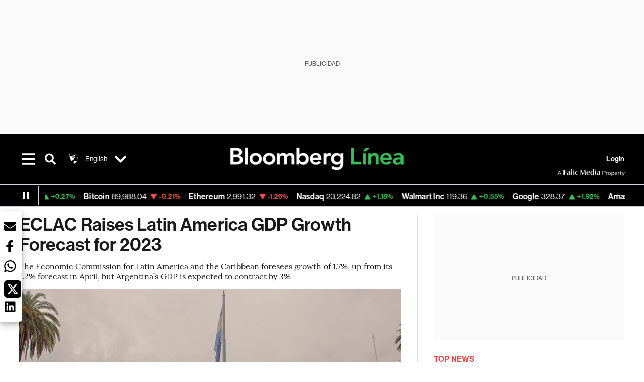

--- FILE ---
content_type: text/html; charset=utf-8
request_url: https://www.bloomberglinea.com/english/eclac-raises-latin-america-gdp-growth-forecast-for-2023/
body_size: 52801
content:
<!DOCTYPE html><html lang="en-US"><head><script defer="" src="https://terrific.live/terrific-sdk.js" storeid="W2JtUOL9Gzr26mK7nlwG"></script><title>ECLAC Raises Latin America GDP Growth Forecast for 2023</title><meta charSet="UTF-8"/><meta name="viewport" content="width=device-width, initial-scale=1"/><meta name="robots" content="index, follow, max-image-preview:large"/><meta name="googlebot-news" content="index"/><meta name="googlebot" content="index, follow"/><meta name="bingbot" content="index, follow"/><meta name="description" content="The Economic Commission for Latin America and the Caribbean foresees growth of 1.7%, up from its 1.2% forecast in April, but Argentina’s GDP is expected to contract by 3%"/><meta name="url" content="https://www.bloomberglinea.com/english/eclac-raises-latin-america-gdp-growth-forecast-for-2023/"/><meta property="url" content="https://www.bloomberglinea.com/english/eclac-raises-latin-america-gdp-growth-forecast-for-2023/"/><meta name="distribution" content="global"/><meta name="geo.position" content="38.8951100; -77.0363700"/><meta name="geo.placename" content="United States"/><meta name="geo.region" content="US"/><meta name="ICBM" content="38.8951100, -77.0363700"/><meta property="og:title" content="ECLAC Raises Latin America GDP Growth Forecast for 2023"/><meta property="og:locale" content="en-US"/><meta property="og:site_name" content="Bloomberg Línea"/><meta property="og:description" content="The Economic Commission for Latin America and the Caribbean foresees growth of 1.7%, up from its 1.2% forecast in April, but Argentina’s GDP is expected to contract by 3%"/><meta property="og:image" itemProp="image" content="https://www.bloomberglinea.com/resizer/v2/APTW5OX7FFGNBNHHAHWY2D54CA.jpg?auth=25370481fa18b6bce20d53c57ea3d656571fcb59f0e28bb2e45ff0b9dbf32593&amp;width=1200&amp;height=630&amp;quality=80&amp;smart=true"/><meta property="og:image:alt" content="However, Argentina&#x27;s GDP is expected to contract by 3%, down from the 2% forecast in April."/><meta property="og:image:width" content="1200"/><meta property="og:image:height" content="630"/><meta property="og:url" content="https://www.bloomberglinea.com/english/eclac-raises-latin-america-gdp-growth-forecast-for-2023/"/><meta property="og:type" content="article"/><meta property="og:image:secure_url" content="https://www.bloomberglinea.com/resizer/v2/APTW5OX7FFGNBNHHAHWY2D54CA.jpg?auth=25370481fa18b6bce20d53c57ea3d656571fcb59f0e28bb2e45ff0b9dbf32593&amp;width=1200&amp;height=630&amp;quality=80&amp;smart=true"/><meta property="twitter:title" content="ECLAC Raises Latin America GDP Growth Forecast for 2023"/><meta property="twitter:site" content="BloombergLinea_"/><meta property="twitter:card" content="summary_large_image"/><meta property="twitter:creator" content="@BloombergLinea_"/><meta property="twitter:image" content="https://www.bloomberglinea.com/resizer/v2/APTW5OX7FFGNBNHHAHWY2D54CA.jpg?auth=25370481fa18b6bce20d53c57ea3d656571fcb59f0e28bb2e45ff0b9dbf32593&amp;width=1200&amp;height=675&amp;quality=80&amp;smart=true"/><meta property="twitter:image:alt" content="However, Argentina&#x27;s GDP is expected to contract by 3%, down from the 2% forecast in April."/><meta property="twitter:description" content="The Economic Commission for Latin America and the Caribbean foresees growth of 1.7%, up from its 1.2% forecast in April, but Argentina’s GDP is expected to contract by 3%"/><meta property="article:section" content="English"/><meta property="article:author" content="Sebastián  Osorio Idárraga"/><meta property="article:published_time" content="2023-09-05T20:36:34.266Z"/><meta property="article:modified_time" content="2023-09-05T20:36:34.396Z"/><meta property="fb:pages" content="108739521316560"/><meta property="fb:app_id" content="522039962462714"/><meta property="fb:use_automatic_ad_placement" content="enable=true ad_density=default"/><meta name="google-site-verification" content="flGAYEj6TsMc8IhLqQa_pW-GIdOgEevLsfmKZG-Avgs"/><meta name="dailymotion-domain-verification" content="dm8zjm379nh7onhre"/><meta property="article:tag" content="Bloomberg Línea"/><meta property="article:tag" content="Latin America"/><meta property="article:tag" content="GDP"/><meta property="article:tag" content="Cepal"/><meta property="article:tag" content="Economy"/><meta property="article:tag" content="News in English"/><link rel="icon" type="image/x-icon" href="/pf/resources/images/favicon.png?d=2254"/><link rel="preload" href="https://use.typekit.net/zbm2wvb.css" as="style"/><link rel="stylesheet" href="https://use.typekit.net/zbm2wvb.css" media="print"/><noscript><link href="https://use.typekit.net/zbm2wvb.css" rel="stylesheet"/></noscript><style>a {
            color: inherit;
            text-decoration: inherit;
          }</style><link rel="amphtml" href="https://www.bloomberglinea.com/english/eclac-raises-latin-america-gdp-growth-forecast-for-2023/?outputType=amp"/><link rel="alternate" hrefLang="es" href="https://www.bloomberglinea.com/2023/09/05/cepal-sube-pronostico-de-pib-de-latam-para-2023-pero-augura-bajo-crecimiento/"/><link rel="alternate" hrefLang="en" href="https://www.bloomberglinea.com/english/eclac-raises-latin-america-gdp-growth-forecast-for-2023/"/><link rel="canonical" href="https://www.bloomberglinea.com/english/eclac-raises-latin-america-gdp-growth-forecast-for-2023/"/><link rel="preconnect" href="https://static.chartbeat.com/"/><link rel="dns-prefetch" href="https://static.chartbeat.com/"/><link rel="preconnect" href="https://www.google-analytics.com/"/><link rel="dns-prefetch" href="https://www.google-analytics.com/"/><link rel="preconnect" href="https://s.go-mpulse.net/"/><link rel="dns-prefetch" href="https://s.go-mpulse.net/"/><link rel="preconnect" href="https://stats.g.doubleclick.net/"/><link rel="dns-prefetch" href="https://stats.g.doubleclick.net/"/><link rel="preconnect" href="https://www.googletagservices.com/"/><link rel="dns-prefetch" href="https://www.googletagservices.com/"/><link rel="preconnect" href="https://cdn.taboola.com/"/><link rel="dns-prefetch" href="https://cdn.taboola.com/"/><link rel="preconnect" href="https://cdn.cxense.com/"/><link rel="dns-prefetch" href="https://cdn.cxense.com/"/><link rel="preconnect" href="https://cdn.privacy-mgmt.com/"/><link rel="dns-prefetch" href="https://cdn.privacy-mgmt.com/"/><script defer="">
    
    !function(t){var e={};function n(r){if(e[r])return e[r].exports;var o=e[r]={i:r,l:!1,exports:{}};return t[r].call(o.exports,o,o.exports,n),o.l=!0,o.exports}n.m=t,n.c=e,n.d=function(t,e,r){n.o(t,e)||Object.defineProperty(t,e,{enumerable:!0,get:r})},n.r=function(t){"undefined"!=typeof Symbol&&Symbol.toStringTag&&Object.defineProperty(t,Symbol.toStringTag,{value:"Module"}),Object.defineProperty(t,"__esModule",{value:!0})},n.t=function(t,e){if(1&e&&(t=n(t)),8&e)return t;if(4&e&&"object"==typeof t&&t&&t.__esModule)return t;var r=Object.create(null);if(n.r(r),Object.defineProperty(r,"default",{enumerable:!0,value:t}),2&e&&"string"!=typeof t)for(var o in t)n.d(r,o,function(e){return t[e]}.bind(null,o));return r},n.n=function(t){var e=t&&t.__esModule?function(){return t.default}:function(){return t};return n.d(e,"a",e),e},n.o=function(t,e){return Object.prototype.hasOwnProperty.call(t,e)},n.p="",n(n.s=3)}([function(t,e,n){var r=n(2);t.exports=!r((function(){return 7!=Object.defineProperty({},"a",{get:function(){return 7}}).a}))},function(t,e){t.exports=function(t){return"object"==typeof t?null!==t:"function"==typeof t}},function(t,e){t.exports=function(t){try{return!!t()}catch(t){return!0}}},function(t,e,n){n(4),function(){if("function"!=typeof window.__tcfapi){var t,e=[],n=window,r=n.document;!n.__tcfapi&&function t(){var e=!!n.frames.__tcfapiLocator;if(!e)if(r.body){var o=r.createElement("iframe");o.style.cssText="display:none",o.name="__tcfapiLocator",r.body.appendChild(o)}else setTimeout(t,5);return!e}()&&(n.__tcfapi=function(){for(var n=arguments.length,r=new Array(n),o=0;o<n;o++)r[o]=arguments[o];if(!r.length)return e;if("setGdprApplies"===r[0])r.length>3&&2===parseInt(r[1],10)&&"boolean"==typeof r[3]&&(t=r[3],"function"==typeof r[2]&&r[2]("set",!0));else if("ping"===r[0]){var i={gdprApplies:t,cmpLoaded:!1,apiVersion:"2.0"};"function"==typeof r[2]&&r[2](i,!0)}else e.push(r)},n.addEventListener("message",(function(t){var e="string"==typeof t.data,r={};try{r=e?JSON.parse(t.data):t.data}catch(t){}var o=r.__tcfapiCall;o&&n.__tcfapi(o.command,o.parameter,o.version,(function(n,r){var i={__tcfapiReturn:{returnValue:n,success:r,callId:o.callId}};e&&(i=JSON.stringify(i)),t.source.postMessage(i,"*")}))}),!1))}}()},function(t,e,n){var r=n(0),o=n(5).f,i=Function.prototype,c=i.toString,u=/^s*function ([^ (]*)/;r&&!("name"in i)&&o(i,"name",{configurable:!0,get:function(){try{return c.call(this).match(u)[1]}catch(t){return""}}})},function(t,e,n){var r=n(0),o=n(6),i=n(10),c=n(11),u=Object.defineProperty;e.f=r?u:function(t,e,n){if(i(t),e=c(e,!0),i(n),o)try{return u(t,e,n)}catch(t){}if("get"in n||"set"in n)throw TypeError("Accessors not supported");return"value"in n&&(t[e]=n.value),t}},function(t,e,n){var r=n(0),o=n(2),i=n(7);t.exports=!r&&!o((function(){return 7!=Object.defineProperty(i("div"),"a",{get:function(){return 7}}).a}))},function(t,e,n){var r=n(8),o=n(1),i=r.document,c=o(i)&&o(i.createElement);t.exports=function(t){return c?i.createElement(t):{}}},function(t,e,n){(function(e){var n=function(t){return t&&t.Math==Math&&t};t.exports=n("object"==typeof globalThis&&globalThis)||n("object"==typeof window&&window)||n("object"==typeof self&&self)||n("object"==typeof e&&e)||Function("return this")()}).call(this,n(9))},function(t,e){var n;n=function(){return this}();try{n=n||new Function("return this")()}catch(t){"object"==typeof window&&(n=window)}t.exports=n},function(t,e,n){var r=n(1);t.exports=function(t){if(!r(t))throw TypeError(String(t)+" is not an object");return t}},function(t,e,n){var r=n(1);t.exports=function(t,e){if(!r(t))return t;var n,o;if(e&&"function"==typeof(n=t.toString)&&!r(o=n.call(t)))return o;if("function"==typeof(n=t.valueOf)&&!r(o=n.call(t)))return o;if(!e&&"function"==typeof(n=t.toString)&&!r(o=n.call(t)))return o;throw TypeError("Can't convert object to primitive value")}}]);
    </script>

    <script>
    (function () { var e = false; var c = window; var t = document; function r() { if
    (!c.frames["__uspapiLocator"]) { if (t.body) { var a = t.body; var e = t.createElement("iframe"); e.style.cssText =
    "display:none"; e.name = "__uspapiLocator"; a.appendChild(e) } else { setTimeout(r, 5) } } } r(); function p() { var
    a = arguments; __uspapi.a = __uspapi.a || []; if (!a.length) { return __uspapi.a } else if (a[0] === "ping") { a[2]({
    gdprAppliesGlobally: e, cmpLoaded: false }, true) } else { __uspapi.a.push([].slice.apply(a)) } } function l(t) { var r
    = typeof t.data === "string"; try { var a = r ? JSON.parse(t.data) : t.data; if (a.__cmpCall) { var n = a.__cmpCall;
    c.__uspapi(n.command, n.parameter, function (a, e) { var c = { __cmpReturn: { returnValue: a, success: e, callId:
    n.callId } }; t.source.postMessage(r ? JSON.stringify(c) : c, "*") }) } } catch (a) { } } if (typeof __uspapi !==
    "function") { c.__uspapi = p; __uspapi.msgHandler = l; c.addEventListener("message", l, false) } })();
    </script>

    <script>
window.__gpp_addFrame=function(e){if(!window.frames[e])if(document.body){var t=document.createElement("iframe");t.style.cssText="display:none",t.name=e,document.body.appendChild(t)}else window.setTimeout(window.__gpp_addFrame,10,e)},window.__gpp_stub=function(){var e=arguments;if(__gpp.queue=__gpp.queue||[],__gpp.events=__gpp.events||[],!e.length||1==e.length&&"queue"==e[0])return __gpp.queue;if(1==e.length&&"events"==e[0])return __gpp.events;var t=e[0],p=e.length>1?e[1]:null,s=e.length>2?e[2]:null;if("ping"===t)p({gppVersion:"1.1",cmpStatus:"stub",cmpDisplayStatus:"hidden",signalStatus:"not ready",supportedAPIs:["2:tcfeuv2","5:tcfcav1","6:uspv1","7:usnatv1","8:uscav1","9:usvav1","10:uscov1","11:usutv1","12:usctv1"],cmpId:0,sectionList:[],applicableSections:[],gppString:"",parsedSections:{}},!0);else if("addEventListener"===t){"lastId"in __gpp||(__gpp.lastId=0),__gpp.lastId++;var n=__gpp.lastId;__gpp.events.push({id:n,callback:p,parameter:s}),p({eventName:"listenerRegistered",listenerId:n,data:!0,pingData:{gppVersion:"1.1",cmpStatus:"stub",cmpDisplayStatus:"hidden",signalStatus:"not ready",supportedAPIs:["2:tcfeuv2","5:tcfcav1","6:uspv1","7:usnatv1","8:uscav1","9:usvav1","10:uscov1","11:usutv1","12:usctv1"],cmpId:0,sectionList:[],applicableSections:[],gppString:"",parsedSections:{}}},!0)}else if("removeEventListener"===t){for(var a=!1,i=0;i<__gpp.events.length;i++)if(__gpp.events[i].id==s){__gpp.events.splice(i,1),a=!0;break}p({eventName:"listenerRemoved",listenerId:s,data:a,pingData:{gppVersion:"1.1",cmpStatus:"stub",cmpDisplayStatus:"hidden",signalStatus:"not ready",supportedAPIs:["2:tcfeuv2","5:tcfcav1","6:uspv1","7:usnatv1","8:uscav1","9:usvav1","10:uscov1","11:usutv1","12:usctv1"],cmpId:0,sectionList:[],applicableSections:[],gppString:"",parsedSections:{}}},!0)}else"hasSection"===t?p(!1,!0):"getSection"===t||"getField"===t?p(null,!0):__gpp.queue.push([].slice.apply(e))},window.__gpp_msghandler=function(e){var t="string"==typeof e.data;try{var p=t?JSON.parse(e.data):e.data}catch(e){p=null}if("object"==typeof p&&null!==p&&"__gppCall"in p){var s=p.__gppCall;window.__gpp(s.command,(function(p,n){var a={__gppReturn:{returnValue:p,success:n,callId:s.callId}};e.source.postMessage(t?JSON.stringify(a):a,"*")}),"parameter"in s?s.parameter:null,"version"in s?s.version:"1.1")}},"__gpp"in window&&"function"==typeof window.__gpp||(window.__gpp=window.__gpp_stub,window.addEventListener("message",window.__gpp_msghandler,!1),window.__gpp_addFrame("__gppLocator"));
</script>
    
    <script>
        window._sp_queue = [];
        window._sp_ = {
        config: {
        accountId: 1753,
        baseEndpoint: 'https://cdn.privacy-mgmt.com',
        usnat: { includeUspApi: true },
        gdpr: { },
        events: {
        onMessageChoiceSelect: function(choiceType, actionType) {
            console.log('[event] onMessageChoiceSelect', arguments);
            
            // Integración con OneSignal - Manejar aceptación/rechazo
            if (choiceType && actionType) {
              // Si el usuario acepta (choiceType === 11 para aceptar todas las categorías en GDPR)
              if (choiceType === 11 || choiceType === 1 || actionType === 1) {
                console.log('[SourcePoint] User accepted consent, granting OneSignal consent');
                if (window.grantOneSignalConsent && typeof window.grantOneSignalConsent === 'function') {
                  window.grantOneSignalConsent().then(function(success) {
                    console.log('[SourcePoint] OneSignal consent granted:', success);
                  }).catch(function(error) {
                    console.error('[SourcePoint] Error granting OneSignal consent:', error);
                  });
                }
              } 
              // Si el usuario rechaza
              else if (choiceType === 13 || choiceType === 15) {
                console.log('[SourcePoint] User rejected consent, revoking OneSignal consent');
                if (window.revokeOneSignalConsent && typeof window.revokeOneSignalConsent === 'function') {
                  window.revokeOneSignalConsent().then(function(success) {
                    console.log('[SourcePoint] OneSignal consent revoked:', success);
                  }).catch(function(error) {
                    console.error('[SourcePoint] Error revoking OneSignal consent:', error);
                  });
                }
              }
            }
        },
        onMessageReady: function() {
            console.log('[event] onMessageReady', arguments);
        },
        onMessageChoiceError: function() {
            console.log('[event] onMessageChoiceError', arguments);
        },
        onPrivacyManagerAction: function() {
            console.log('[event] onPrivacyManagerAction', arguments);
        },
        onPMCancel: function() {
            console.log('[event] onPMCancel', arguments);
        },
        onMessageReceiveData: function() {
            console.log('[event] onMessageReceiveData', arguments);
        },
        onSPPMObjectReady: function() {
            console.log('[event] onSPPMObjectReady', arguments);
        },
        onConsentReady: function (message_type, uuid, string, info) {
          console.log('[event] onConsentReady', arguments)
          console.log('[SourcePoint] Consent info:', { message_type: message_type, uuid: uuid, applies: info.applies, string: string });
          
          // Función para intentar otorgar consentimiento (con reintentos si OneSignal no está listo)
          var grantConsentWithRetry = function(reason, maxRetries) {
            maxRetries = maxRetries || 10;
            var retries = 0;
            
            var tryGrant = function() {
              if (window.grantOneSignalConsent && typeof window.grantOneSignalConsent === 'function') {
                console.log('[SourcePoint] ' + reason + ', granting OneSignal consent');
                window.grantOneSignalConsent().then(function(success) {
                  console.log('[SourcePoint] OneSignal consent granted:', success);
                }).catch(function(error) {
                  console.error('[SourcePoint] Error granting OneSignal consent:', error);
                });
              } else if (retries < maxRetries) {
                retries++;
                console.log('[SourcePoint] OneSignal not ready yet, retry ' + retries + '/' + maxRetries);
                setTimeout(tryGrant, 500); // Reintentar cada 500ms
              } else {
                console.warn('[SourcePoint] OneSignal not available after ' + maxRetries + ' retries');
                // Guardar flag para que OneSignal lo detecte cuando se inicialice
                try {
                  localStorage.setItem('sourcepoint_consent_pending', 'true');
                  console.log('[SourcePoint] Saved consent flag for OneSignal to detect on init');
                } catch (e) {
                  console.error('[SourcePoint] Could not save consent flag:', e);
                }
              }
            };
            
            tryGrant();
          };
          
          // Para GDPR: verificar si el usuario tiene consentimiento previo
          if (message_type === "gdpr" && info.applies) {
            console.log('[SourcePoint] GDPR applies, checking consent status');
            
            // Si hay tcString, significa que el usuario dio consentimiento
            if (string && string.length > 0) {
              console.log('[SourcePoint] GDPR consent string found:', string.substring(0, 20) + '...');
              grantConsentWithRetry('Previous GDPR consent found');
            } else {
              console.log('[SourcePoint] No GDPR consent string, waiting for user action');
            }
            
            // También verificar con __tcfapi para más detalles
            if (typeof window.__tcfapi === 'function') {
              window.__tcfapi('getTCData', 2, function(tcData, success) {
                console.log('[SourcePoint] TCF Data:', tcData);
                
                if (success && tcData && tcData.tcString && tcData.tcString.length > 0) {
                  console.log('[SourcePoint] TCF API confirms consent');
                  grantConsentWithRetry('TCF API consent confirmed');
                }
              });
            } else {
              console.warn('[SourcePoint] __tcfapi not available');
            }
          }
          
          // Para USNAT/CCPA: verificar consentimiento
          if (message_type === "usnat" && info.applies) {
            console.log('[SourcePoint] USNAT applies, granting consent');
            grantConsentWithRetry('USNAT consent detected');
          }
          
          if((message_type == "usnat") && (info.applies)){
            /* code to insert the USNAT footer link */
            document.getElementById("pmLink").style.visibility="visible"; 
            document.getElementById("pmLink").innerHTML= "Do Not Sell or Share My Personal Information";
            document.getElementById("pmLink").onclick= function(){
              window._sp_.usnat.loadPrivacyManagerModal('1039660');
            }
          }
          if((message_type == "gdpr") && (info.applies)){
            /* code to insert the GDPR footer link */
            document.getElementById("pmLink").style.visibility="visible"; 
            document.getElementById("pmLink").innerHTML= "Privacy Preferences";
            document.getElementById("pmLink").onclick= function(){
              window._sp_.gdpr.loadPrivacyManagerModal('528582');
            }
          }     
        },
        onError: function() {
            console.log('[event] onError', arguments);
        },
        }
        }
        }
    </script>
    <script src='https://cdn.privacy-mgmt.com/unified/wrapperMessagingWithoutDetection.js' async></script>
    </script><script defer="">
    (function(w,d,s,l,i){w[l]=w[l]||[];w[l].push({'gtm.start':
      new Date().getTime(),event:'gtm.js'});var f=d.getElementsByTagName(s)[0],
      j=d.createElement(s),dl=l!='dataLayer'?'&l='+l:'';j.async=true;j.src=
      'https://www.googletagmanager.com/gtm.js?id='+i+dl;f.parentNode.insertBefore(j,f);
    })(window,document,'script','dataLayer','GTM-TZL2GGP');</script><script defer="" data-integration="facebook-Pixel">!function(f,b,e,v,n,t,s)
  {if(f.fbq)return;n=f.fbq=function(){n.callMethod?
  n.callMethod.apply(n,arguments):n.queue.push(arguments)};
  if(!f._fbq)f._fbq=n;n.push=n;n.loaded=!0;n.version='2.0';
  n.queue=[];t=b.createElement(e);t.async=!0;
  t.src=v;s=b.getElementsByTagName(e)[0];
  s.parentNode.insertBefore(t,s)}(window, document,'script',
  'https://connect.facebook.net/en_US/fbevents.js');
  fbq('init', '965267477702813');
  fbq('track', 'PageView');</script><script defer="" type="text/javascript" data-integration="clarity-ms">(function(c,l,a,r,i,t,y){
    c[a]=c[a]||function(){(c[a].q=c[a].q||[]).push(arguments)};
    t=l.createElement(r);t.async=1;t.src="https://www.clarity.ms/tag/"+i;
    y=l.getElementsByTagName(r)[0];y.parentNode.insertBefore(t,y);
})(window, document, "clarity", "script", "k8flwcgy8q");</script><script defer="" data-integration="twitter-Pixel">!function(e,t,n,s,u,a){e.twq||(s=e.twq=function(){s.exe?s.exe.apply(s,arguments):s.queue.push(arguments);
  },s.version='1.1',s.queue=[],u=t.createElement(n),u.async=!0,u.src='https://static.ads-twitter.com/uwt.js',
  a=t.getElementsByTagName(n)[0],a.parentNode.insertBefore(u,a))}(window,document,'script');
  twq('config', 'o89zp');</script><script defer="" data-integration="chartbeat">
    (function() {
        var _sf_async_config = window._sf_async_config = (window._sf_async_config || {});
        _sf_async_config.uid = 66274;
        _sf_async_config.domain = "bloomberglinea.com";
        _sf_async_config.useCanonical = true;
        _sf_async_config.useCanonicalDomain = true;
        _sf_async_config.sections = "English";
        _sf_async_config.authors = "Sebastián  Osorio Idárraga";
        function loadChartbeat() {
            var e = document.createElement('script');
            var n = document.getElementsByTagName('script')[0];
            e.type = 'text/javascript';
            e.async = true;
            e.src = '//static.chartbeat.com/js/chartbeat.js';
            n.parentNode.insertBefore(e, n);
        }
        loadChartbeat();
     })();</script><script defer="" src="https://securepubads.g.doubleclick.net/tag/js/gpt.js"></script><script defer="" src="https://ads.digitalcaramel.com/js/prebid/bloomberglinea.com.js?ts=1769088028969"></script><script defer="" src="https://www.googletagmanager.com/gtag/js?id=G-B97L4X34VF"></script><script defer="">
      window.dataLayer = window.dataLayer || [];
      function gtag(){dataLayer.push(arguments);}
      gtag('js', new Date());
      gtag('config', 'G-B97L4X34VF');</script><script>function runPaywall() {
        var pageType = 'article' || 'article';
        var section = 'English' || '';
        var canonicalUrl = 'https://www.bloomberglinea.com/english/eclac-raises-latin-america-gdp-growth-forecast-for-2023/' || '';
        var contentRestriction = '' || '';
        
        ArcP.run({
            paywallFunction: function(campaign) {
                console.log('Arc Paywall triggered!', { campaign: campaign, pageType: pageType, section: section });
            },
            customPageData: function() {
                return {
                    c: pageType,
                    s: section,
                    ci: canonicalUrl,
                    cr: contentRestriction
                };
            },
            resultsCallback: function(results) {
                console.log('Arc Paywall results:', results);
            }
        }).then(function(results) {
            console.log('Paywall script completed:', results);
        }).catch(function(error) {
            console.error('Paywall script error:', error);
        });
    }</script><script async="" src="https://bloomberglinea-bloomberglinea-prod.web.arc-cdn.net/arc/subs/p.min.js"></script><script type="application/ld+json">{"@context":"https://schema.org","@type":"NewsArticle","mainEntityOfPage":{"@type":"WebPage","@id":"https://www.bloomberglinea.com/english/eclac-raises-latin-america-gdp-growth-forecast-for-2023/"},"headline":"ECLAC Raises Latin America GDP Growth Forecast for 2023","description":"The Economic Commission for Latin America and the Caribbean foresees growth of 1.7%, up from its 1.2% forecast in April, but Argentina’s GDP is expected to contract by 3%","datePublished":"2023-09-05T20:36:34.266Z","dateModified":"2023-09-05T20:36:34.396Z","author":[{"@type":"Person","name":"Sebastián Osorio Idárraga","url":"https://www.bloomberglinea.com/author/sebastian-osorio-idarraga/"}],"isPartOf":{"@type":["CreativeWork","Product"],"name":"Bloomberg Línea","productID":"bloomberglinea.com:basic","description":"The Economic Commission for Latin America and the Caribbean foresees growth of 1.7%, up from its 1.2% forecast in April, but Argentina’s GDP is expected to contract by 3%","sku":"https://www.bloomberglinea.com","image":"","brand":{"@type":"brand","name":"Bloomberg Línea"},"offers":{"@type":"offer","url":"https://www.bloomberglinea.com"}},"publisher":{"@id":"https://www.bloomberglinea.com","@type":"NewsMediaOrganization","name":"Bloomberg Línea","url":"https://www.bloomberglinea.com","logo":{"@type":"ImageObject","url":"https://cloudfront-us-east-1.images.arcpublishing.com/bloomberglinea/6PXGUSA54RFSPD7CJ4A4WMORVY.png","width":600,"height":60},"sameAs":["https://www.facebook.com/BloombergLinea","https://twitter.com/BloombergLinea_","https://www.youtube.com/channel/UCt4iMhUHxnKfxJXIW36Y4Rw","https://www.tiktok.com/@bloomberglinea","https://open.spotify.com/show/0NXF3nHMLWO7qEdaUsp99b","https://www.instagram.com/bloomberglinea"]},"hasPart":{"@type":"WebPageElement","isAccessibleForFree":false,"cssSelector":".article-body-wrapper-bl"},"isAccessibleForFree":false,"image":{"@context":"https://schema.org","@type":"ImageObject","url":"","description":"However, Argentina's GDP is expected to contract by 3%, down from the 2% forecast in April.","author":[{"@type":"Person","name":"Sarah Pabst","url":"https://www.bloomberglinea.com"}],"name":"ECLAC Raises Latin America GDP Growth Forecast for 2023"},"articleSection":"English","alternativeHeadline":"ECLAC Raises Latin America GDP Growth Forecast for 2023","mainEntity":{"@type":"ItemList","itemListElement":[{"@type":"ListItem","position":0,"item":{"@type":"WebPage","@id":"https://www.bloomberglinea.com/tags/bloomberg-linea/"}},{"@type":"ListItem","position":1,"item":{"@type":"WebPage","@id":"https://www.bloomberglinea.com/tags/latin-america/"}},{"@type":"ListItem","position":2,"item":{"@type":"WebPage","@id":"https://www.bloomberglinea.com/tags/gdp/"}},{"@type":"ListItem","position":3,"item":{"@type":"WebPage","@id":"https://www.bloomberglinea.com/tags/cepal/"}},{"@type":"ListItem","position":4,"item":{"@type":"WebPage","@id":"https://www.bloomberglinea.com/tags/economy/"}},{"@type":"ListItem","position":5,"item":{"@type":"WebPage","@id":"https://www.bloomberglinea.com/tags/english-news/"}}]},"locationCreated":{"@type":"Place","name":"Washington"},"countryOfOrigin":{"@type":"Country","name":"United States"},"articleBody":" Bloomberg Línea &mdash; The Economic Commission for Latin America and the Caribbean (ECLAC) published Tuesday its new economic forecasts for the region for this year, revising upward its GDP growth forecast, taking it from 1.2% in April to 1.7% in its September report. However, the report points out that low growth levels will continue in the region, as other international organizations have specified, and detailing that by 2024 a decline in the growth rate is projected that would lead regional GDP to increase by 1.5%. “Despite the falls in the inflation rate, developed countries will probably continue with their contractionary monetary policies, so we cannot expect a significant drop in external interest rates this year, and financing costs for our countries will remain high”, said the organization, explaining that these factors are added to the dynamics of the world economy that remains on a path of low economic growth and global trade. It also pointed out that public debt is at high levels, which, together with the increase in external and domestic interest rates and an expected drop in tax revenues as a result of lower growth, makes it possible to foresee limited fiscal space for the region as a whole. “Low growth in Latin America and the Caribbean could be aggravated by the negative effects of a worsening of climate shocks, if the investments in climate change adaptation and mitigation required by the countries are not made,” said ECLAC executive cecretary José Manuel Salazar-Xirinachs. The United Nations’ agency projected that all Latin America’s sub-regions will show lower growth compared to 2022: South America will grow by 1.2% (3.7% in 2022), the group formed by Central America and Mexico by 3.0% (3.4% in 2022), and the Caribbean (excluding Guyana) by 4.2% (6.3% in 2022). By countries, the new report maintained the figures for Haiti and Chile that it delivered in April: -0.7% and -0.3%, respectively. But it is noteworthy that Argentina’s forecast was revised downward for 2023, taking it from 2% lower in the last report to a decrease of 3% in its latest report. Meanwhile, Paraguay and Panama would be the countries with the highest GDP growth this year, with rates of 4.2% and 5.1% respectively. Meanwhile, Guyana would see an expansion of 25.1%, which, although a high rate, was revised downward, as in April it was projected at 37.2%. For Brazil and Mexico, the main economies of the region, ECLAC forecast growth of 2.5% and 2.9%, respectively. “Projections for 2024 indicate that the low economic dynamism in the region would continue. The international context is expected to continue to be unfavorable, with world GDP and trade growth well below historical averages,” the text states. Thus, growth for the following year was projected at 1.5%, and for the sub-regions a forecast of 1.2% was given for South America; 2.1% for Central America and Mexico; and 2.8% for the Caribbean (excluding Guyana). The international organization is also concerned about the quality of employment in a context of low growth, as it is very likely that workers will become more vulnerable, have lower levels of social protection and will be employed in less productive sectors. “Faced with the challenges of boosting growth and addressing climate change, it is essential to boost public and private investment. Public investment in the region is low compared to advanced economies, and even compared to other developing regions. This low level of investment has resulted in a public capital stock -infrastructure- that is insufficient to boost economic growth and promote productive development,” it added."}</script><script type="application/ld+json">{"@type":"BreadcrumbList","@context":"https://schema.org","itemListElement":[{"@type":"ListItem","position":1,"name":"Bloomberg Línea","item":"https://www.bloomberglinea.com"},{"@type":"ListItem","position":2,"name":"English","item":"https://www.bloomberglinea.com/english/"},{"@type":"ListItem","position":3,"name":"ECLAC Raises Latin America GDP Growth Forecast for 2023","item":"https://www.bloomberglinea.com/english/eclac-raises-latin-america-gdp-growth-forecast-for-2023/"}]}</script><script type="application/ld+json">{"@context":"http://schema.org","@graph":[{"@context":"http://schema.org","@type":"SiteNavigationElement","name":"Event: Brazil Summit 2023","url":"https://www.bloomberglinea.com.br/eventos_2023/"},{"@context":"http://schema.org","@type":"SiteNavigationElement","name":"Mexico Summit 2023","url":"https://www.bloomberglinea.com/summit-mexico-2023-economia-y-negocios/"},{"@context":"http://schema.org","@type":"SiteNavigationElement","name":"Tech & Funding","url":"/english/technology-funding"},{"@context":"http://schema.org","@type":"SiteNavigationElement","name":"Startups","url":"/english/startups"},{"@context":"http://schema.org","@type":"SiteNavigationElement","name":"Real Estate","url":"https://www.bloomberglinea.com/english/real-estate-valuation-furniture-properties-sale/"},{"@context":"http://schema.org","@type":"SiteNavigationElement","name":"Brazil News","url":"/english/brazil"},{"@context":"http://schema.org","@type":"SiteNavigationElement","name":"Linea Latina","url":"/english/linea-latina"},{"@context":"http://schema.org","@type":"SiteNavigationElement","name":"100 Influential Latinos","url":"https://www.bloomberglinea.com/reports/100-influential-latinos-2022/"},{"@context":"http://schema.org","@type":"SiteNavigationElement","name":"50 Women of Impact in Latin America","url":"https://www.bloomberglinea.com/english/reports/50-women-latin-america-2023/"},{"@context":"http://schema.org","@type":"SiteNavigationElement","name":"100 Latin American Entrepreneurs","url":"https://www.bloomberglinea.com/english/reports/100-latin-american-entrepreneurs-2021/"}]}</script><script type="application/ld+json">{"@context":"https://schema.org","@type":"DataFeed","name":"ECLAC Raises Latin America GDP Growth Forecast for 2023","description":"The Economic Commission for Latin America and the Caribbean foresees growth of 1.7%, up from its 1.2% forecast in April, but Argentina’s GDP is expected to contract by 3%","creator":{"@type":"Organization","name":"Bloomberg Línea","logo":{"@type":"ImageObject","url":"https://cloudfront-us-east-1.images.arcpublishing.com/bloomberglinea/6PXGUSA54RFSPD7CJ4A4WMORVY.png"}},"dataFeedElement":[{"@type":"DataFeedItem","item":{"@type":"Thing","name":"Bloomberg Línea"}},{"@type":"DataFeedItem","item":{"@type":"Thing","name":"Latin America"}},{"@type":"DataFeedItem","item":{"@type":"Thing","name":"GDP"}},{"@type":"DataFeedItem","item":{"@type":"Thing","name":"Cepal"}},{"@type":"DataFeedItem","item":{"@type":"Thing","name":"Economy"}},{"@type":"DataFeedItem","item":{"@type":"Thing","name":"News in English"}}]}</script><script type="application/javascript" id="polyfill-script">if(!Array.prototype.includes||!(window.Object && window.Object.assign)||!window.Promise||!window.Symbol||!window.fetch){document.write('<script type="application/javascript" src="/pf/dist/engine/polyfill.js?d=2254&mxId=00000000" defer=""><\/script>')}</script><script id="fusion-engine-react-script" type="application/javascript" src="/pf/dist/engine/react.js?d=2254&amp;mxId=00000000" defer=""></script><script id="fusion-engine-combinations-script" type="application/javascript" src="/pf/dist/components/combinations/default.js?d=2254&amp;mxId=00000000" defer=""></script><link id="fusion-output-type-styles" rel="stylesheet" type="text/css" href="/pf/dist/components/output-types/default.css?d=2254&amp;mxId=00000000"/><link id="fusion-template-styles" rel="stylesheet" type="text/css" href="/pf/dist/components/combinations/default.css?d=2254&amp;mxId=00000000"/><style data-styled="" data-styled-version="5.3.11">.cztTld > img{max-width:100%;}/*!sc*/
data-styled.g5[id="Image__StyledPicture-sc-1g24b0j-0"]{content:"cztTld,"}/*!sc*/
.bedlyz{display:-webkit-box;display:-webkit-flex;display:-ms-flexbox;display:flex;-webkit-box-pack:center;-webkit-justify-content:center;-ms-flex-pack:center;justify-content:center;-webkit-align-items:center;-webkit-box-align:center;-ms-flex-align:center;align-items:center;position:relative;min-height:calc( 250px + 1rem );background-color:#FAFAFA;}/*!sc*/
@media screen and (max-width:1024px){.bedlyz{min-height:calc( 50px + 1rem );display:-webkit-box;display:-webkit-flex;display:-ms-flexbox;display:flex;}}/*!sc*/
@media screen and (max-width:768px){.bedlyz{min-height:calc( 50px + 1rem );display:-webkit-box;display:-webkit-flex;display:-ms-flexbox;display:flex;}}/*!sc*/
.fTyuDK{display:-webkit-box;display:-webkit-flex;display:-ms-flexbox;display:flex;-webkit-box-pack:center;-webkit-justify-content:center;-ms-flex-pack:center;justify-content:center;-webkit-align-items:center;-webkit-box-align:center;-ms-flex-align:center;align-items:center;position:relative;min-height:calc( 250px + 0rem );background-color:#FAFAFA;}/*!sc*/
@media screen and (max-width:1024px){.fTyuDK{min-height:calc( 250px + 0rem );display:-webkit-box;display:-webkit-flex;display:-ms-flexbox;display:flex;}}/*!sc*/
@media screen and (max-width:768px){.fTyuDK{min-height:calc( 250px + 0rem );display:-webkit-box;display:-webkit-flex;display:-ms-flexbox;display:flex;}}/*!sc*/
.iCAjkE{display:-webkit-box;display:-webkit-flex;display:-ms-flexbox;display:flex;-webkit-box-pack:center;-webkit-justify-content:center;-ms-flex-pack:center;justify-content:center;-webkit-align-items:center;-webkit-box-align:center;-ms-flex-align:center;align-items:center;position:relative;min-height:calc( 90px + 0rem );background-color:#FAFAFA;}/*!sc*/
@media screen and (max-width:1024px){.iCAjkE{min-height:calc( 50px + 0rem );display:-webkit-box;display:-webkit-flex;display:-ms-flexbox;display:flex;}}/*!sc*/
@media screen and (max-width:768px){.iCAjkE{min-height:calc( 50px + 0rem );display:-webkit-box;display:-webkit-flex;display:-ms-flexbox;display:flex;}}/*!sc*/
.lkeidT{display:-webkit-box;display:-webkit-flex;display:-ms-flexbox;display:flex;-webkit-box-pack:center;-webkit-justify-content:center;-ms-flex-pack:center;justify-content:center;-webkit-align-items:center;-webkit-box-align:center;-ms-flex-align:center;align-items:center;position:relative;min-height:calc( 600px + 0rem );background-color:#FAFAFA;}/*!sc*/
@media screen and (max-width:1024px){.lkeidT{min-height:calc( 600px + 0rem );display:none;}}/*!sc*/
@media screen and (max-width:768px){.lkeidT{min-height:calc( 600px + 0rem );display:none;}}/*!sc*/
data-styled.g6[id="styled__StyledAdUnit-sc-1gy46gr-0"]{content:"bedlyz,fTyuDK,iCAjkE,lkeidT,"}/*!sc*/
.dNyvlH{top:118px;}/*!sc*/
@media screen and (max-width:1024px){.dNyvlH{top:18px;}}/*!sc*/
@media screen and (max-width:768px){.dNyvlH{top:18px;}}/*!sc*/
.JCIvj{top:118px;}/*!sc*/
@media screen and (max-width:1024px){.JCIvj{top:118px;}}/*!sc*/
@media screen and (max-width:768px){.JCIvj{top:118px;}}/*!sc*/
.cJwJYM{top:38px;}/*!sc*/
@media screen and (max-width:1024px){.cJwJYM{top:18px;}}/*!sc*/
@media screen and (max-width:768px){.cJwJYM{top:18px;}}/*!sc*/
.iOMvHP{top:293px;}/*!sc*/
@media screen and (max-width:1024px){.iOMvHP{top:293px;}}/*!sc*/
@media screen and (max-width:768px){.iOMvHP{top:293px;}}/*!sc*/
data-styled.g7[id="styled__StyledLabelAdUnit-sc-1gy46gr-1"]{content:"dNyvlH,JCIvj,cJwJYM,iOMvHP,"}/*!sc*/
.eQnJUz{font-family:neue-haas-grotesk-display,sans-serif;color:undefined;}/*!sc*/
data-styled.g10[id="primary-font__PrimaryFontStyles-sc-1rsd0cq-0"]{content:"eQnJUz,"}/*!sc*/
.filzLL a{color:#36BF58;}/*!sc*/
data-styled.g14[id="html__StyledDiv-sc-vhvarg-0"]{content:"filzLL,"}/*!sc*/
.iZfeBB{font-family:lora,sans-serif;}/*!sc*/
.iZfeBB h1,.iZfeBB h2,.iZfeBB h3,.iZfeBB h4,.iZfeBB h5,.iZfeBB h6,.iZfeBB figcaption,.iZfeBB table{font-family:neue-haas-grotesk-display,sans-serif;}/*!sc*/
.iZfeBB .body-paragraph,.iZfeBB .interstitial-link,.iZfeBB ol,.iZfeBB ul,.iZfeBB blockquote p,.iZfeBB blockquote{font-family:lora,sans-serif;}/*!sc*/
data-styled.g20[id="default__ArticleBody-sc-108h6at-2"]{content:"iZfeBB,"}/*!sc*/
.faVOUg{-webkit-transition:fill 0.3s ease;transition:fill 0.3s ease;}/*!sc*/
.faVOUg:active,.faVOUg:hover{color:#fff;background-color:#5ee780;}/*!sc*/
data-styled.g58[id="linkHovers__LinkBackgroundHover-sc-1ad8end-0"]{content:"faVOUg,"}/*!sc*/
.clsCaF{background-color:#36BF58;}/*!sc*/
data-styled.g61[id="default__TagsLink-sc-12rlty5-0"]{content:"clsCaF,"}/*!sc*/
.dRsKcS a{color:#36BF58;}/*!sc*/
data-styled.g77[id="heading__StyledHeading-sc-1m7zxnp-0"]{content:"dRsKcS,"}/*!sc*/
</style>
<script>(window.BOOMR_mq=window.BOOMR_mq||[]).push(["addVar",{"rua.upush":"false","rua.cpush":"true","rua.upre":"false","rua.cpre":"true","rua.uprl":"false","rua.cprl":"false","rua.cprf":"false","rua.trans":"SJ-1deb7ef2-09e9-4307-ac6a-e403c800eb3b","rua.cook":"false","rua.ims":"false","rua.ufprl":"false","rua.cfprl":"false","rua.isuxp":"false","rua.texp":"norulematch","rua.ceh":"false","rua.ueh":"false","rua.ieh.st":"0"}]);</script>
                              <script>!function(e){var n="https://s.go-mpulse.net/boomerang/";if("False"=="True")e.BOOMR_config=e.BOOMR_config||{},e.BOOMR_config.PageParams=e.BOOMR_config.PageParams||{},e.BOOMR_config.PageParams.pci=!0,n="https://s2.go-mpulse.net/boomerang/";if(window.BOOMR_API_key="7GSQT-9J5E9-RKEWU-NK62F-95GUY",function(){function e(){if(!o){var e=document.createElement("script");e.id="boomr-scr-as",e.src=window.BOOMR.url,e.async=!0,i.parentNode.appendChild(e),o=!0}}function t(e){o=!0;var n,t,a,r,d=document,O=window;if(window.BOOMR.snippetMethod=e?"if":"i",t=function(e,n){var t=d.createElement("script");t.id=n||"boomr-if-as",t.src=window.BOOMR.url,BOOMR_lstart=(new Date).getTime(),e=e||d.body,e.appendChild(t)},!window.addEventListener&&window.attachEvent&&navigator.userAgent.match(/MSIE [67]\./))return window.BOOMR.snippetMethod="s",void t(i.parentNode,"boomr-async");a=document.createElement("IFRAME"),a.src="about:blank",a.title="",a.role="presentation",a.loading="eager",r=(a.frameElement||a).style,r.width=0,r.height=0,r.border=0,r.display="none",i.parentNode.appendChild(a);try{O=a.contentWindow,d=O.document.open()}catch(_){n=document.domain,a.src="javascript:var d=document.open();d.domain='"+n+"';void(0);",O=a.contentWindow,d=O.document.open()}if(n)d._boomrl=function(){this.domain=n,t()},d.write("<bo"+"dy onload='document._boomrl();'>");else if(O._boomrl=function(){t()},O.addEventListener)O.addEventListener("load",O._boomrl,!1);else if(O.attachEvent)O.attachEvent("onload",O._boomrl);d.close()}function a(e){window.BOOMR_onload=e&&e.timeStamp||(new Date).getTime()}if(!window.BOOMR||!window.BOOMR.version&&!window.BOOMR.snippetExecuted){window.BOOMR=window.BOOMR||{},window.BOOMR.snippetStart=(new Date).getTime(),window.BOOMR.snippetExecuted=!0,window.BOOMR.snippetVersion=12,window.BOOMR.url=n+"7GSQT-9J5E9-RKEWU-NK62F-95GUY";var i=document.currentScript||document.getElementsByTagName("script")[0],o=!1,r=document.createElement("link");if(r.relList&&"function"==typeof r.relList.supports&&r.relList.supports("preload")&&"as"in r)window.BOOMR.snippetMethod="p",r.href=window.BOOMR.url,r.rel="preload",r.as="script",r.addEventListener("load",e),r.addEventListener("error",function(){t(!0)}),setTimeout(function(){if(!o)t(!0)},3e3),BOOMR_lstart=(new Date).getTime(),i.parentNode.appendChild(r);else t(!1);if(window.addEventListener)window.addEventListener("load",a,!1);else if(window.attachEvent)window.attachEvent("onload",a)}}(),"".length>0)if(e&&"performance"in e&&e.performance&&"function"==typeof e.performance.setResourceTimingBufferSize)e.performance.setResourceTimingBufferSize();!function(){if(BOOMR=e.BOOMR||{},BOOMR.plugins=BOOMR.plugins||{},!BOOMR.plugins.AK){var n="true"=="true"?1:0,t="",a="aoh7tmyx3thiq2lsklva-f-7510c1e84-clientnsv4-s.akamaihd.net",i="false"=="true"?2:1,o={"ak.v":"39","ak.cp":"1185127","ak.ai":parseInt("709724",10),"ak.ol":"0","ak.cr":8,"ak.ipv":4,"ak.proto":"h2","ak.rid":"2444b3c9","ak.r":41406,"ak.a2":n,"ak.m":"dscr","ak.n":"ff","ak.bpcip":"3.143.249.0","ak.cport":48548,"ak.gh":"23.216.9.136","ak.quicv":"","ak.tlsv":"tls1.3","ak.0rtt":"","ak.0rtt.ed":"","ak.csrc":"-","ak.acc":"","ak.t":"1769100010","ak.ak":"hOBiQwZUYzCg5VSAfCLimQ==Vj+IlxF0L83O7zFp//QC2fLbalTflQDYs3Qi9ky2qMhEp9Kevr4I67D2+/MJn5B4yfOvsltetFtXW3CFzt0eOmPFk1RSkKllLsRzDBTKsHzeLuTw6lYW5TttOCJH1CJ+ARM1+/ulZYNbN0bWRGszo1AiFM9c1/om+/N3EnCJUn3zuktdyCeGlexz7PXCtumGDwHp2bX+0U6tI57asJNqsqvd+nLJ7OQrPrccagUocdd+SZkYY3CRywlLm37tYXg6ryuAK37qWFiDhMIhipoXuXDrFpG9EyRLvrA74zt//gbit0G8gQFnRHTXwne/rwJ2f0MdvrRIPXSOdxSIfCxN64Dx0RZ0txQTj5vnl6e7xR12fE/4qzJFHMzaDYD+V2kaVjoQCcwFDj2P+2o+MzymQX2WFiijWkCiLNIwh4x4AzU=","ak.pv":"69","ak.dpoabenc":"","ak.tf":i};if(""!==t)o["ak.ruds"]=t;var r={i:!1,av:function(n){var t="http.initiator";if(n&&(!n[t]||"spa_hard"===n[t]))o["ak.feo"]=void 0!==e.aFeoApplied?1:0,BOOMR.addVar(o)},rv:function(){var e=["ak.bpcip","ak.cport","ak.cr","ak.csrc","ak.gh","ak.ipv","ak.m","ak.n","ak.ol","ak.proto","ak.quicv","ak.tlsv","ak.0rtt","ak.0rtt.ed","ak.r","ak.acc","ak.t","ak.tf"];BOOMR.removeVar(e)}};BOOMR.plugins.AK={akVars:o,akDNSPreFetchDomain:a,init:function(){if(!r.i){var e=BOOMR.subscribe;e("before_beacon",r.av,null,null),e("onbeacon",r.rv,null,null),r.i=!0}return this},is_complete:function(){return!0}}}}()}(window);</script></head><body><noscript><iframe src="https://www.googletagmanager.com/ns.html?id=GTM-TZL2GGP" height="0" width="0" style="display:none;visibility:hidden"></iframe></noscript><noscript><img height="1" width="1" alt="" style="display:none;visibility:hidden" src="https://www.facebook.com/tr?id=965267477702813&amp;ev=PageView&amp;noscript=1"/></noscript><div id="fusion-app"><header class="page-header"><div class="hide-container"><div id="arcad-feature-f0fWI5AxfukvbkC-417a1e63d1083" class="styled__StyledAdUnit-sc-1gy46gr-0 bedlyz arcad-feature-custom undefined false" display="all"><div class="styled__StyledLabelAdUnit-sc-1gy46gr-1 dNyvlH arcad-feature-label">PUBLICIDAD</div><div class="arcad-container"><div id="arcad_f0fWI5AxfukvbkC-417a1e63d1083" class="arcad ad-1300x250"></div></div></div></div><div id="fusion-static-enter:html-block-f0faF299fG23act" style="display:none" data-fusion-component="html-block-f0faF299fG23act"></div><div><div style="position:fixed;
bottom:0;left:0;right:0;z-index:10;"
class="piano-container"></div></div><div id="fusion-static-exit:html-block-f0faF299fG23act" style="display:none" data-fusion-component="html-block-f0faF299fG23act"></div><div class="btw"><div class=" bg-black"></div><div class="  "><div class="hidden md:flex md:items-center py-4 header-container-padding header-nav-container animation-container-logo w-full bg-black text-white false"><div class="flex flex-1 h-auto justify-between gap-x-4 items-center animation-position-logo false"><div class="animation-hide-container false"><div class="flex items-center space-x-2"><button id="h-menu-icon" role="button" aria-label="Menu" class="container-menu-icon cursor-pointer p-1 hover:opacity-80 w-11 h-11 md:w-9 md:h-7 flex justify-center items-center"><svg xmlns="http://www.w3.org/2000/svg" width="27" height="27" fill="none" viewBox="0 0 18 15"><path stroke="#FFF" stroke-width="2" d="M18 7.5H0M18 1H0m18 13H0"></path></svg></button><div class="flex hover:opacity-50 flex-none items-center justify-center bg-black rounded-md w-7 h-7 sm:w-9 p-1 border-black border-3 cursor-pointer" id="header-search"><svg width="27" height="27" xmlns="http://www.w3.org/2000/svg" viewBox="0 0 512 512" aria-hidden="true" focusable="false"><path fill="#FFF" d="M505 442.7L405.3 343c-4.5-4.5-10.6-7-17-7H372c27.6-35.3 44-79.7 44-128C416 93.1 322.9 0 208 0S0 93.1 0 208s93.1 208 208 208c48.3 0 92.7-16.4 128-44v16.3c0 6.4 2.5 12.5 7 17l99.7 99.7c9.4 9.4 24.6 9.4 33.9 0l28.3-28.3c9.4-9.4 9.4-24.6.1-34zM208 336c-70.7 0-128-57.2-128-128 0-70.7 57.2-128 128-128 70.7 0 128 57.2 128 128 0 70.7-57.2 128-128 128z"></path></svg></div><div class="flex items-center text-white container-country-selector min-w-max"><div class="mr-2 md:text-sm md:leading-tight font-bold">Select a country</div><button class="cursor-pointer p-1 hover:opacity-50 h-11 w-11 md:w-9 md:h-7 flex justify-center items-center" id="country-menu-open" role="button" aria-label="country-menu"><svg width="27" height="27" xmlns="http://www.w3.org/2000/svg" viewBox="0 0 448 512" aria-hidden="true" focusable="false"><path fill="#FFF" d="M207.029 381.476L12.686 187.132c-9.373-9.373-9.373-24.569 0-33.941l22.667-22.667c9.357-9.357 24.522-9.375 33.901-.04L224 284.505l154.745-154.021c9.379-9.335 24.544-9.317 33.901.04l22.667 22.667c9.373 9.373 9.373 24.569 0 33.941L240.971 381.476c-9.373 9.372-24.569 9.372-33.942 0z"></path></svg></button></div></div></div><a href="/english/" rel="nofollow" id="header-main-logo"><img alt="Bloomberg Línea" class="animation-logo pointer-events-none false" title="Bloomberg Línea" height="100" width="720" src="/pf/resources/images/fallback-logo-black-720x100.png?d=2254"/></a><div class="relative flex"><div class="flex opacity-0 text-sm leading-tight relative items-center lg:w-60 lg:flex flex-none lg:justify-end md:space-x-4"><button role="button" id="header-login" class="text-sm leading-tight font-bold rounded-md text-white cursor-pointer">Login</button></div><div class="absolute bottom-0 right-0 top-full mt-3 false"><div class="falic-media-container-desktop"><div class="btw"><div class="hover:opacity-50"><a target="_blank" rel="noopener noreferrer nofollow" href="https://www.bloombergmedia.com/press/bloomberg-linea/" aria-label="Falic Media" class="h-6"><img class=" h-3.5 object-contain object-right" src="https://cloudfront-us-east-1.images.arcpublishing.com/bloomberglinea/WBUEZIAZTZGXLMHKVU4IF23VNE.png" width="306" height="32" alt="Falic Media" aria-label="Falic Media" loading="lazy"/></a></div></div></div></div></div></div></div><div class="undefined w-full border-t border-white bg-black text-white country-menu hidden header-container-padding header-nav-container"><div class="py-6"><div class="flex relative"><button role="button" id="country-menu-close" class="flex justify-end absolute top-0 right-0 cursor-pointer hover:text-hover hover:underline"><svg width="20" height="20" xmlns="http://www.w3.org/2000/svg" viewBox="0 0 352 512" aria-hidden="true" focusable="false"><path fill="#000" d="M242.72 256l100.07-100.07c12.28-12.28 12.28-32.19 0-44.48l-22.24-22.24c-12.28-12.28-32.19-12.28-44.48 0L176 189.28 75.93 89.21c-12.28-12.28-32.19-12.28-44.48 0L9.21 111.45c-12.28 12.28-12.28 32.19 0 44.48L109.28 256 9.21 356.07c-12.28 12.28-12.28 32.19 0 44.48l22.24 22.24c12.28 12.28 32.2 12.28 44.48 0L176 322.72l100.07 100.07c12.28 12.28 32.2 12.28 44.48 0l22.24-22.24c12.28-12.28 12.28-32.19 0-44.48L242.72 256z"></path></svg></button></div><div><div class="font-bold text-xs ">Language</div><div class=" grid grid-cols-2 md:grid-cols-4 lg:grid-cols-6 pb-4"><a id="country-menu-item-espanol" class="flex items-center font-bold justify-start my-4 hover:text-hover hover:underline" href="https://www.bloomberglinea.com/?noredirect"><div class="bg-country-flag-spanish mr-2 pointer-events-none"></div><span class="text-sm font-semibold pointer-events-none">Español</span></a><a id="country-menu-item-english" class="flex items-center font-bold justify-start my-4 hover:text-hover hover:underline" href="https://www.bloomberglinea.com/english/"><div class="bg-country-flag-english mr-2 pointer-events-none"></div><span class="text-sm font-semibold pointer-events-none">English</span></a><a id="country-menu-item-portugu-s" class="flex items-center font-bold justify-start my-4 hover:text-hover hover:underline" href="https://www.bloomberglinea.com.br"><div class="bg-country-flag-portuguese mr-2 pointer-events-none"></div><span class="text-sm font-semibold pointer-events-none">Português</span></a></div></div><div><div class="font-bold text-xs ">North America</div><div class=" grid grid-cols-2 md:grid-cols-4 lg:grid-cols-6 pb-4"><a id="country-menu-item-usa" class="flex items-center font-bold justify-start my-4 hover:text-hover hover:underline" href="https://www.bloomberglinea.com/mundo/eeuu/"><div class="bg-country-flag-usa mr-2 pointer-events-none"></div><span class="text-sm font-semibold pointer-events-none">USA</span></a><a id="country-menu-item-mexico" class="flex items-center font-bold justify-start my-4 hover:text-hover hover:underline" href="https://www.bloomberglinea.com/latinoamerica/mexico/"><div class="bg-country-flag-mexico mr-2 pointer-events-none"></div><span class="text-sm font-semibold pointer-events-none">Mexico</span></a></div></div><div><a href="https://www.bloomberglinea.com/centroamerica/" class="font-bold text-xs hover:text-hover hover:underline">Central America and the Caribbean</a><div class=" grid grid-cols-2 md:grid-cols-4 lg:grid-cols-6 pb-4"><a id="country-menu-item-costa-rica" class="flex items-center font-bold justify-start my-4 hover:text-hover hover:underline" href="https://www.bloomberglinea.com/latinoamerica/costa-rica/"><div class="bg-country-flag-costarica mr-2 pointer-events-none"></div><span class="text-sm font-semibold pointer-events-none">Costa Rica</span></a><a id="country-menu-item-el-salvador" class="flex items-center font-bold justify-start my-4 hover:text-hover hover:underline" href="https://www.bloomberglinea.com/latinoamerica/el-salvador/"><div class="bg-country-flag-salvador mr-2 pointer-events-none"></div><span class="text-sm font-semibold pointer-events-none">El Salvador</span></a><a id="country-menu-item-caribbean" class="flex items-center font-bold justify-start my-4 hover:text-hover hover:underline" href="https://www.bloomberglinea.com/tags/caribe/"><div class="bg-country-flag-centroamerica mr-2 pointer-events-none"></div><span class="text-sm font-semibold pointer-events-none">Caribbean</span></a><a id="country-menu-item-nicaragua" class="flex items-center font-bold justify-start my-4 hover:text-hover hover:underline" href="https://www.bloomberglinea.com/tags/nicaragua/"><div class="bg-country-flag-nicaragua mr-2 pointer-events-none"></div><span class="text-sm font-semibold pointer-events-none">Nicaragua</span></a><a id="country-menu-item-guatemala" class="flex items-center font-bold justify-start my-4 hover:text-hover hover:underline" href="https://www.bloomberglinea.com/latinoamerica/guatemala/"><div class="bg-country-flag-guatemala mr-2 pointer-events-none"></div><span class="text-sm font-semibold pointer-events-none">Guatemala</span></a><a id="country-menu-item-honduras" class="flex items-center font-bold justify-start my-4 hover:text-hover hover:underline" href="https://www.bloomberglinea.com/latinoamerica/honduras/"><div class="bg-country-flag-honduras mr-2 pointer-events-none"></div><span class="text-sm font-semibold pointer-events-none">Honduras</span></a><a id="country-menu-item-panama" class="flex items-center font-bold justify-start my-4 hover:text-hover hover:underline" href="https://www.bloomberglinea.com/latinoamerica/panama/"><div class="bg-country-flag-panama mr-2 pointer-events-none"></div><span class="text-sm font-semibold pointer-events-none">Panama</span></a><a id="country-menu-item-dominican-republic" class="flex items-center font-bold justify-start my-4 hover:text-hover hover:underline" href="https://www.bloomberglinea.com/latinoamerica/republica-dominicana/"><div class="bg-country-flag-republicadominicana mr-2 pointer-events-none"></div><span class="text-sm font-semibold pointer-events-none">Dominican Republic</span></a></div></div><div><a href="https://www.bloomberglinea.com/latinoamerica/" class="font-bold text-xs hover:text-hover hover:underline">South America</a><div class=" grid grid-cols-2 md:grid-cols-4 lg:grid-cols-6 pb-4"><a id="country-menu-item-argentina" class="flex items-center font-bold justify-start my-4 hover:text-hover hover:underline" href="https://www.bloomberglinea.com/latinoamerica/argentina/"><div class="bg-country-flag-argentina mr-2 pointer-events-none"></div><span class="text-sm font-semibold pointer-events-none">Argentina</span></a><a id="country-menu-item-bolivia" class="flex items-center font-bold justify-start my-4 hover:text-hover hover:underline" href="https://www.bloomberglinea.com/latinoamerica/bolivia/"><div class="bg-country-flag-bolivia mr-2 pointer-events-none"></div><span class="text-sm font-semibold pointer-events-none">Bolivia</span></a><a id="country-menu-item-brazil" class="flex items-center font-bold justify-start my-4 hover:text-hover hover:underline" href="https://www.bloomberglinea.com.br"><div class="bg-country-flag-brasil mr-2 pointer-events-none"></div><span class="text-sm font-semibold pointer-events-none">Brazil</span></a><a id="country-menu-item-chile" class="flex items-center font-bold justify-start my-4 hover:text-hover hover:underline" href="https://www.bloomberglinea.com/latinoamerica/chile/"><div class="bg-country-flag-chile mr-2 pointer-events-none"></div><span class="text-sm font-semibold pointer-events-none">Chile</span></a><a id="country-menu-item-colombia" class="flex items-center font-bold justify-start my-4 hover:text-hover hover:underline" href="https://www.bloomberglinea.com/latinoamerica/colombia/"><div class="bg-country-flag-colombia mr-2 pointer-events-none"></div><span class="text-sm font-semibold pointer-events-none">Colombia</span></a><a id="country-menu-item-ecuador" class="flex items-center font-bold justify-start my-4 hover:text-hover hover:underline" href="https://www.bloomberglinea.com/latinoamerica/ecuador/"><div class="bg-country-flag-ecuador mr-2 pointer-events-none"></div><span class="text-sm font-semibold pointer-events-none">Ecuador</span></a><a id="country-menu-item-peru" class="flex items-center font-bold justify-start my-4 hover:text-hover hover:underline" href="https://www.bloomberglinea.com/latinoamerica/peru/"><div class="bg-country-flag-peru mr-2 pointer-events-none"></div><span class="text-sm font-semibold pointer-events-none">Peru</span></a><a id="country-menu-item-uruguay" class="flex items-center font-bold justify-start my-4 hover:text-hover hover:underline" href="https://www.bloomberglinea.com/latinoamerica/uruguay/"><div class="bg-country-flag-uruguay mr-2 pointer-events-none"></div><span class="text-sm font-semibold pointer-events-none">Uruguay</span></a><a id="country-menu-item-paraguay" class="flex items-center font-bold justify-start my-4 hover:text-hover hover:underline" href="https://www.bloomberglinea.com/tags/paraguay/"><div class="bg-country-flag-paraguay mr-2 pointer-events-none"></div><span class="text-sm font-semibold pointer-events-none">Paraguay</span></a><a id="country-menu-item-venezuela" class="flex items-center font-bold justify-start my-4 hover:text-hover hover:underline" href="https://www.bloomberglinea.com/latinoamerica/venezuela/"><div class="bg-country-flag-venezuela mr-2 pointer-events-none"></div><span class="text-sm font-semibold pointer-events-none">Venezuela</span></a></div></div></div></div><div class="relative border-t border-white"><div class="hidden md:flex items-center header-container-padding header-nav-container bg-white md:bg-black"><div class=" flex flex-row overflow-hidden flex-1 justify-center w-auto flex-wrap h-12 space-x-4"><a id="main-menu-las-noticias-del-dia" href="/tags/las-noticias-del-dia/" class="h-12 flex justify-center items-center"><span class="text-black md:text-white text-sm leading-tight px-2 py-1 sm:px-4 sm:py-2 bg-white bg-opacity-10 rounded-lg hover:bg-primary-500 hover:text-black" role="link">Las noticias del día</span></a><a id="main-menu-newsletters" href="https://www.bloomberglinea.com/newsletter/" class="h-12 flex justify-center items-center"><span class="text-black md:text-white text-sm leading-tight px-2 py-1 sm:px-4 sm:py-2 bg-white bg-opacity-10 rounded-lg hover:bg-primary-500 hover:text-black" role="link">Newsletters</span></a><a id="main-menu-mercados" href="/mercados/" class="h-12 flex justify-center items-center"><span class="text-black md:text-white text-sm leading-tight px-2 py-1 sm:px-4 sm:py-2 bg-white bg-opacity-10 rounded-lg hover:bg-primary-500 hover:text-black" role="link">Mercados</span></a><a id="main-menu-summit-2025" href="https://www.bloomberglinea.com/summit-2025-mexico/" class="h-12 flex justify-center items-center"><span class="text-black md:text-white text-sm leading-tight px-2 py-1 sm:px-4 sm:py-2 bg-white bg-opacity-10 rounded-lg hover:bg-primary-500 hover:text-black" role="link">Summit 2025</span></a><a id="main-menu-cripto" href="/cripto/" class="h-12 flex justify-center items-center"><span class="text-black md:text-white text-sm leading-tight px-2 py-1 sm:px-4 sm:py-2 bg-white bg-opacity-10 rounded-lg hover:bg-primary-500 hover:text-black" role="link">Cripto</span></a><a id="main-menu-latinoamerica" href="/latinoamerica/" class="h-12 flex justify-center items-center"><span class="text-black md:text-white text-sm leading-tight px-2 py-1 sm:px-4 sm:py-2 bg-white bg-opacity-10 rounded-lg hover:bg-primary-500 hover:text-black" role="link">Latinoamérica</span></a><a id="main-menu-tecnologia" href="/tecnologia/" class="h-12 flex justify-center items-center"><span class="text-black md:text-white text-sm leading-tight px-2 py-1 sm:px-4 sm:py-2 bg-white bg-opacity-10 rounded-lg hover:bg-primary-500 hover:text-black" role="link">Tecnología</span></a><a id="main-menu-test-de-conocimientos" href="/quiz-test-sobre-economia/" class="h-12 flex justify-center items-center"><span class="text-black md:text-white text-sm leading-tight px-2 py-1 sm:px-4 sm:py-2 bg-white bg-opacity-10 rounded-lg hover:bg-primary-500 hover:text-black" role="link">Test de conocimientos</span></a><a id="main-menu-bl-conecta" href="/brandedcontent/" class="h-12 flex justify-center items-center"><span class="text-black md:text-white text-sm leading-tight px-2 py-1 sm:px-4 sm:py-2 bg-white bg-opacity-10 rounded-lg hover:bg-primary-500 hover:text-black" role="link">BL Conecta</span></a><a id="main-menu-negocios" href="/negocios/" class="h-12 flex justify-center items-center"><span class="text-black md:text-white text-sm leading-tight px-2 py-1 sm:px-4 sm:py-2 bg-white bg-opacity-10 rounded-lg hover:bg-primary-500 hover:text-black" role="link">Negocios</span></a><a id="main-menu-podcasts" href="/podcasts/" class="h-12 flex justify-center items-center"><span class="text-black md:text-white text-sm leading-tight px-2 py-1 sm:px-4 sm:py-2 bg-white bg-opacity-10 rounded-lg hover:bg-primary-500 hover:text-black" role="link">Podcasts</span></a><a id="main-menu-bloomberg-green" href="/esg/linea-green/" class="h-12 flex justify-center items-center"><span class="text-black md:text-white text-sm leading-tight px-2 py-1 sm:px-4 sm:py-2 bg-white bg-opacity-10 rounded-lg hover:bg-primary-500 hover:text-black" role="link">Bloomberg Green</span></a><a id="main-menu-economia" href="/economia/" class="h-12 flex justify-center items-center"><span class="text-black md:text-white text-sm leading-tight px-2 py-1 sm:px-4 sm:py-2 bg-white bg-opacity-10 rounded-lg hover:bg-primary-500 hover:text-black" role="link">Economía</span></a><a id="main-menu-estilo-de-vida" href="/estilo-de-vida/" class="h-12 flex justify-center items-center"><span class="text-black md:text-white text-sm leading-tight px-2 py-1 sm:px-4 sm:py-2 bg-white bg-opacity-10 rounded-lg hover:bg-primary-500 hover:text-black" role="link">Estilo de vida</span></a><a id="main-menu-mundo" href="/mundo/" class="h-12 flex justify-center items-center"><span class="text-black md:text-white text-sm leading-tight px-2 py-1 sm:px-4 sm:py-2 bg-white bg-opacity-10 rounded-lg hover:bg-primary-500 hover:text-black" role="link">Mundo</span></a><a id="main-menu-videos" href="/videos/" class="h-12 flex justify-center items-center"><span class="text-black md:text-white text-sm leading-tight px-2 py-1 sm:px-4 sm:py-2 bg-white bg-opacity-10 rounded-lg hover:bg-primary-500 hover:text-black" role="link">Videos</span></a><a id="main-menu-english" href="/english/" class="h-12 flex justify-center items-center"><span class="text-black md:text-white text-sm leading-tight px-2 py-1 sm:px-4 sm:py-2 bg-white bg-opacity-10 rounded-lg hover:bg-primary-500 hover:text-black" role="link">English</span></a></div></div></div><div class="relative shadow-sm"><div class="flex gap-x-4 md:hidden header-container-padding header-nav-container bg-black justify-between items-center h-14 md:border-b md:border-gray-300"><div class="h-12 flex flex-none items-center"><button role="button" id="h-menu-open-mobile" aria-label="menu-mobile" class="container-menu-icon cursor-pointer p-1 w-7 h-7 flex justify-center items-center sm:w-9 sm:mr-2"><svg xmlns="http://www.w3.org/2000/svg" width="27" height="27" fill="none" viewBox="0 0 18 15"><path stroke="#FFF" stroke-width="2" d="M18 7.5H0M18 1H0m18 13H0"></path></svg></button><div role="button" id="country-menu-open-mobile" aria-label="country-menu-mobile" class="invert container-menu-icon cursor-pointer bg-country-flag-english contry-mobile-flat-scale"></div></div><a class="h-12 flex items-center" href="/english/" rel="nofollow"><img alt="Bloomberg Línea" class="h-auto max-h-10 object-contain pt-1 sm:pt-1.5" title="Bloomberg Línea" height="100" width="720" src="/pf/resources/images/fallback-logo-black-720x100.png?d=2254"/></a><div class="h-12 flex flex-none items-center gap-x-3"><div class="flex hover:opacity-50 flex-none items-center justify-center bg-black rounded-md w-7 h-7 sm:w-9 p-1 false cursor-pointer" id="header-search"><svg width="27" height="27" xmlns="http://www.w3.org/2000/svg" viewBox="0 0 512 512" aria-hidden="true" focusable="false"><path fill="#FFF" d="M505 442.7L405.3 343c-4.5-4.5-10.6-7-17-7H372c27.6-35.3 44-79.7 44-128C416 93.1 322.9 0 208 0S0 93.1 0 208s93.1 208 208 208c48.3 0 92.7-16.4 128-44v16.3c0 6.4 2.5 12.5 7 17l99.7 99.7c9.4 9.4 24.6 9.4 33.9 0l28.3-28.3c9.4-9.4 9.4-24.6.1-34zM208 336c-70.7 0-128-57.2-128-128 0-70.7 57.2-128 128-128 70.7 0 128 57.2 128 128 0 70.7-57.2 128-128 128z"></path></svg></div><div class="flex opacity-0 text-sm leading-tight relative items-center lg:w-60 lg:flex flex-none lg:justify-end md:space-x-4"><button role="button" id="header-login" class="text-sm leading-tight font-bold rounded-md text-white cursor-pointer">Login</button></div></div></div><div class="pt-4 md:pt-0 px-4 md:px-0 overflow-y-scroll contry-menu-mobile-container pb-40 w-full border-t border-white bg-black text-white country-menu hidden header-container-padding header-nav-container"><div class="py-6"><div class="flex relative"><button role="button" id="country-menu-close" class="flex justify-end absolute top-0 right-0 cursor-pointer hover:text-hover hover:underline"><svg width="20" height="20" xmlns="http://www.w3.org/2000/svg" viewBox="0 0 352 512" aria-hidden="true" focusable="false"><path fill="#000" d="M242.72 256l100.07-100.07c12.28-12.28 12.28-32.19 0-44.48l-22.24-22.24c-12.28-12.28-32.19-12.28-44.48 0L176 189.28 75.93 89.21c-12.28-12.28-32.19-12.28-44.48 0L9.21 111.45c-12.28 12.28-12.28 32.19 0 44.48L109.28 256 9.21 356.07c-12.28 12.28-12.28 32.19 0 44.48l22.24 22.24c12.28 12.28 32.2 12.28 44.48 0L176 322.72l100.07 100.07c12.28 12.28 32.2 12.28 44.48 0l22.24-22.24c12.28-12.28 12.28-32.19 0-44.48L242.72 256z"></path></svg></button></div><div><div class="font-bold text-xs ">Language</div><div class=" grid grid-cols-2 md:grid-cols-4 lg:grid-cols-6 pb-4"><a id="country-menu-item-espanol" class="flex items-center font-bold justify-start my-4 hover:text-hover hover:underline" href="https://www.bloomberglinea.com/?noredirect"><div class="bg-country-flag-spanish mr-2 pointer-events-none"></div><span class="text-sm font-semibold pointer-events-none">Español</span></a><a id="country-menu-item-english" class="flex items-center font-bold justify-start my-4 hover:text-hover hover:underline" href="https://www.bloomberglinea.com/english/"><div class="bg-country-flag-english mr-2 pointer-events-none"></div><span class="text-sm font-semibold pointer-events-none">English</span></a><a id="country-menu-item-portugu-s" class="flex items-center font-bold justify-start my-4 hover:text-hover hover:underline" href="https://www.bloomberglinea.com.br"><div class="bg-country-flag-portuguese mr-2 pointer-events-none"></div><span class="text-sm font-semibold pointer-events-none">Português</span></a></div></div><div><div class="font-bold text-xs ">North America</div><div class=" grid grid-cols-2 md:grid-cols-4 lg:grid-cols-6 pb-4"><a id="country-menu-item-usa" class="flex items-center font-bold justify-start my-4 hover:text-hover hover:underline" href="https://www.bloomberglinea.com/mundo/eeuu/"><div class="bg-country-flag-usa mr-2 pointer-events-none"></div><span class="text-sm font-semibold pointer-events-none">USA</span></a><a id="country-menu-item-mexico" class="flex items-center font-bold justify-start my-4 hover:text-hover hover:underline" href="https://www.bloomberglinea.com/latinoamerica/mexico/"><div class="bg-country-flag-mexico mr-2 pointer-events-none"></div><span class="text-sm font-semibold pointer-events-none">Mexico</span></a></div></div><div><a href="https://www.bloomberglinea.com/centroamerica/" class="font-bold text-xs hover:text-hover hover:underline">Central America and the Caribbean</a><div class=" grid grid-cols-2 md:grid-cols-4 lg:grid-cols-6 pb-4"><a id="country-menu-item-costa-rica" class="flex items-center font-bold justify-start my-4 hover:text-hover hover:underline" href="https://www.bloomberglinea.com/latinoamerica/costa-rica/"><div class="bg-country-flag-costarica mr-2 pointer-events-none"></div><span class="text-sm font-semibold pointer-events-none">Costa Rica</span></a><a id="country-menu-item-el-salvador" class="flex items-center font-bold justify-start my-4 hover:text-hover hover:underline" href="https://www.bloomberglinea.com/latinoamerica/el-salvador/"><div class="bg-country-flag-salvador mr-2 pointer-events-none"></div><span class="text-sm font-semibold pointer-events-none">El Salvador</span></a><a id="country-menu-item-caribbean" class="flex items-center font-bold justify-start my-4 hover:text-hover hover:underline" href="https://www.bloomberglinea.com/tags/caribe/"><div class="bg-country-flag-centroamerica mr-2 pointer-events-none"></div><span class="text-sm font-semibold pointer-events-none">Caribbean</span></a><a id="country-menu-item-nicaragua" class="flex items-center font-bold justify-start my-4 hover:text-hover hover:underline" href="https://www.bloomberglinea.com/tags/nicaragua/"><div class="bg-country-flag-nicaragua mr-2 pointer-events-none"></div><span class="text-sm font-semibold pointer-events-none">Nicaragua</span></a><a id="country-menu-item-guatemala" class="flex items-center font-bold justify-start my-4 hover:text-hover hover:underline" href="https://www.bloomberglinea.com/latinoamerica/guatemala/"><div class="bg-country-flag-guatemala mr-2 pointer-events-none"></div><span class="text-sm font-semibold pointer-events-none">Guatemala</span></a><a id="country-menu-item-honduras" class="flex items-center font-bold justify-start my-4 hover:text-hover hover:underline" href="https://www.bloomberglinea.com/latinoamerica/honduras/"><div class="bg-country-flag-honduras mr-2 pointer-events-none"></div><span class="text-sm font-semibold pointer-events-none">Honduras</span></a><a id="country-menu-item-panama" class="flex items-center font-bold justify-start my-4 hover:text-hover hover:underline" href="https://www.bloomberglinea.com/latinoamerica/panama/"><div class="bg-country-flag-panama mr-2 pointer-events-none"></div><span class="text-sm font-semibold pointer-events-none">Panama</span></a><a id="country-menu-item-dominican-republic" class="flex items-center font-bold justify-start my-4 hover:text-hover hover:underline" href="https://www.bloomberglinea.com/latinoamerica/republica-dominicana/"><div class="bg-country-flag-republicadominicana mr-2 pointer-events-none"></div><span class="text-sm font-semibold pointer-events-none">Dominican Republic</span></a></div></div><div><a href="https://www.bloomberglinea.com/latinoamerica/" class="font-bold text-xs hover:text-hover hover:underline">South America</a><div class=" grid grid-cols-2 md:grid-cols-4 lg:grid-cols-6 pb-4"><a id="country-menu-item-argentina" class="flex items-center font-bold justify-start my-4 hover:text-hover hover:underline" href="https://www.bloomberglinea.com/latinoamerica/argentina/"><div class="bg-country-flag-argentina mr-2 pointer-events-none"></div><span class="text-sm font-semibold pointer-events-none">Argentina</span></a><a id="country-menu-item-bolivia" class="flex items-center font-bold justify-start my-4 hover:text-hover hover:underline" href="https://www.bloomberglinea.com/latinoamerica/bolivia/"><div class="bg-country-flag-bolivia mr-2 pointer-events-none"></div><span class="text-sm font-semibold pointer-events-none">Bolivia</span></a><a id="country-menu-item-brazil" class="flex items-center font-bold justify-start my-4 hover:text-hover hover:underline" href="https://www.bloomberglinea.com.br"><div class="bg-country-flag-brasil mr-2 pointer-events-none"></div><span class="text-sm font-semibold pointer-events-none">Brazil</span></a><a id="country-menu-item-chile" class="flex items-center font-bold justify-start my-4 hover:text-hover hover:underline" href="https://www.bloomberglinea.com/latinoamerica/chile/"><div class="bg-country-flag-chile mr-2 pointer-events-none"></div><span class="text-sm font-semibold pointer-events-none">Chile</span></a><a id="country-menu-item-colombia" class="flex items-center font-bold justify-start my-4 hover:text-hover hover:underline" href="https://www.bloomberglinea.com/latinoamerica/colombia/"><div class="bg-country-flag-colombia mr-2 pointer-events-none"></div><span class="text-sm font-semibold pointer-events-none">Colombia</span></a><a id="country-menu-item-ecuador" class="flex items-center font-bold justify-start my-4 hover:text-hover hover:underline" href="https://www.bloomberglinea.com/latinoamerica/ecuador/"><div class="bg-country-flag-ecuador mr-2 pointer-events-none"></div><span class="text-sm font-semibold pointer-events-none">Ecuador</span></a><a id="country-menu-item-peru" class="flex items-center font-bold justify-start my-4 hover:text-hover hover:underline" href="https://www.bloomberglinea.com/latinoamerica/peru/"><div class="bg-country-flag-peru mr-2 pointer-events-none"></div><span class="text-sm font-semibold pointer-events-none">Peru</span></a><a id="country-menu-item-uruguay" class="flex items-center font-bold justify-start my-4 hover:text-hover hover:underline" href="https://www.bloomberglinea.com/latinoamerica/uruguay/"><div class="bg-country-flag-uruguay mr-2 pointer-events-none"></div><span class="text-sm font-semibold pointer-events-none">Uruguay</span></a><a id="country-menu-item-paraguay" class="flex items-center font-bold justify-start my-4 hover:text-hover hover:underline" href="https://www.bloomberglinea.com/tags/paraguay/"><div class="bg-country-flag-paraguay mr-2 pointer-events-none"></div><span class="text-sm font-semibold pointer-events-none">Paraguay</span></a><a id="country-menu-item-venezuela" class="flex items-center font-bold justify-start my-4 hover:text-hover hover:underline" href="https://www.bloomberglinea.com/latinoamerica/venezuela/"><div class="bg-country-flag-venezuela mr-2 pointer-events-none"></div><span class="text-sm font-semibold pointer-events-none">Venezuela</span></a></div></div></div></div></div></div></div><div id="fusion-static-enter:html-block-f0fKEG9ibupu1Xm" style="display:none" data-fusion-component="html-block-f0fKEG9ibupu1Xm"></div><div><style>
[lang="en-US"] #h-menu-open-mobile {
display: none;
}
@media (min-width: 769px) {
[lang="en-US"] .relative .header-container-padding {
  display: none;
}
}

</style></div><div id="fusion-static-exit:html-block-f0fKEG9ibupu1Xm" style="display:none" data-fusion-component="html-block-f0fKEG9ibupu1Xm"></div><div class="btw"><div class="h-9 md:h-11 items-center border-t border-b border-gray-300 flex justify-between w-full chain-ticker-container header-container-padding"><div class="flex w-full justify-between"><div class="flex flex-1 items-center"><div class="flex items-center justify-center cursor-pointer ml-0.5" role="button" aria-label="Pause icon for ticket component" tabindex="0"><svg xmlns="http://www.w3.org/2000/svg" viewBox="0 0 24 24" version="1.1" fill="#FFF" width="24" height="24"><path d="M6 19h4V5H6v14zm8-14v14h4V5h-4z"></path></svg></div><div class="h-8 md:h-9 border-r md:border-r mx-3 border-gray-300"></div><div class="ticker" style="position:relative;overflow:hidden;height:0"></div></div></div></div></div></header><section role="main" id="main" class="main" tabindex="-1"><div class="container layout-section"><div class="row"><div class="col-sm-md-12 col-lg-xl-8 left-article-section ie-flex-100-percent-sm layout-section"><div class="btw"><div class="undefined undefined"></div><div class=""><div class=""><h1 class="hp-article-title text-4xl font-bold mb-3 text-center md:text-left">ECLAC Raises Latin America GDP Growth Forecast for 2023</h1><div class="article-header-description flex items-center mb-4 undefined"><div class="flex-1"><p class="font-lora text-base leading-tight text-center md:text-left">The Economic Commission for Latin America and the Caribbean foresees growth of 1.7%, up from its 1.2% forecast in April, but Argentina’s GDP is expected to contract by 3%</p></div></div> <figure class="lead-art-wrapper"><button type="button" class="btn-full-screen"><svg width="100%" height="100%" xmlns="http://www.w3.org/2000/svg" viewBox="0 0 448 512" aria-hidden="true" focusable="false"><path fill="#6B6B6B" d="M448 344v112a23.94 23.94 0 0 1-24 24H312c-21.39 0-32.09-25.9-17-41l36.2-36.2L224 295.6 116.77 402.9 153 439c15.09 15.1 4.39 41-17 41H24a23.94 23.94 0 0 1-24-24V344c0-21.4 25.89-32.1 41-17l36.19 36.2L184.46 256 77.18 148.7 41 185c-15.1 15.1-41 4.4-41-17V56a23.94 23.94 0 0 1 24-24h112c21.39 0 32.09 25.9 17 41l-36.2 36.2L224 216.4l107.23-107.3L295 73c-15.09-15.1-4.39-41 17-41h112a23.94 23.94 0 0 1 24 24v112c0 21.4-25.89 32.1-41 17l-36.19-36.2L263.54 256l107.28 107.3L407 327.1c15.1-15.2 41-4.5 41 16.9z"></path></svg><span class="primary-font__PrimaryFontStyles-sc-1rsd0cq-0 eQnJUz"></span></button><div><picture class="Image__StyledPicture-sc-1g24b0j-0 cztTld"><source srcSet="https://www.bloomberglinea.com/resizer/v2/APTW5OX7FFGNBNHHAHWY2D54CA.jpg?auth=25370481fa18b6bce20d53c57ea3d656571fcb59f0e28bb2e45ff0b9dbf32593&amp;width=800&amp;height=533&amp;quality=80&amp;smart=true" media="screen and (min-width: 1024px)"/><source srcSet="https://www.bloomberglinea.com/resizer/v2/APTW5OX7FFGNBNHHAHWY2D54CA.jpg?auth=25370481fa18b6bce20d53c57ea3d656571fcb59f0e28bb2e45ff0b9dbf32593&amp;width=800&amp;height=533&amp;quality=80&amp;smart=true" media="screen and (min-width: 768px)"/><source srcSet="https://www.bloomberglinea.com/resizer/v2/APTW5OX7FFGNBNHHAHWY2D54CA.jpg?auth=25370481fa18b6bce20d53c57ea3d656571fcb59f0e28bb2e45ff0b9dbf32593&amp;width=600&amp;height=399&amp;quality=80&amp;smart=true" media="screen and (min-width: 0px)"/><img alt="However, Argentina&#x27;s GDP is expected to contract by 3%, down from the 2% forecast in April." title="However, Argentina&#x27;s GDP is expected to contract by 3%, down from the 2% forecast in April." src="https://www.bloomberglinea.com/resizer/v2/APTW5OX7FFGNBNHHAHWY2D54CA.jpg?auth=25370481fa18b6bce20d53c57ea3d656571fcb59f0e28bb2e45ff0b9dbf32593&amp;width=800&amp;height=533&amp;quality=80&amp;smart=true" style="aspect-ratio:4500/2999;object-fit:cover" width="4500" height="1998" loading="eager" class="w-full undefined"/></picture></div><figcaption><p class="image-metadata"><span class="title">ECLAC Raises Latin America GDP Growth Forecast for 2023.</span><span class="subtitle">However, Argentina&#x27;s GDP is expected to contract by 3%, down from the 2% forecast in April.</span><span class="subtitle">(Bloomberg/Sarah Pabst)</span></p></figcaption></figure><div class="flex items-center mb-3 undefined"><div class="flex flex-col md:flex md:flex-row md:items-center"><div class="btw flex"><div class="inline-block text-sm leading-tight"><span class="w-max">By</span><span class="text-sm leading-tight font-bold text-black"> <a href="/author/sebastian-osorio-idarraga/">Sebastián Osorio Idárraga</a></span></div></div><span class="hidden md:block w-0.5 h-8 bg-primary-500 mx-2"></span><small class="text-sm leading-tight ">September 05, 2023 | 02:00 PM</small></div></div></div></div></div><div class="btw"><div class=" w-full flex flex-row justify-start items-center mb-2 "><p class=" text-black font-bold  text-lg text-left md:text-xl "> <!-- -->Read this story in<!-- --> </p><span class=" text-black  text-lg text-left md:text-xl "> <a class=" w-fit  text-lg text-black cursor-pointer pl-1 hover:text-primary-500 hover:border-b hover:border-primary-500 hover:leading-none md:hover:leading-tight md:text-xl " href="https://www.bloomberglinea.com/2023/09/05/cepal-sube-pronostico-de-pib-de-latam-para-2023-pero-augura-bajo-crecimiento/">Spanish</a></span></div></div><div class="ts-share-bar-custom btw" style="top:420px"><button id="article-share-email" aria-label="Botón red social - email" type="button" role="button" class="w-8 h-8 my-1 ml-1 p-1"><svg width="24" height="24" xmlns="http://www.w3.org/2000/svg" viewBox="0 0 512 512" aria-hidden="true" focusable="false"><path fill="#000" d="M502.3 190.8c3.9-3.1 9.7-.2 9.7 4.7V400c0 26.5-21.5 48-48 48H48c-26.5 0-48-21.5-48-48V195.6c0-5 5.7-7.8 9.7-4.7 22.4 17.4 52.1 39.5 154.1 113.6 21.1 15.4 56.7 47.8 92.2 47.6 35.7.3 72-32.8 92.3-47.6 102-74.1 131.6-96.3 154-113.7zM256 320c23.2.4 56.6-29.2 73.4-41.4 132.7-96.3 142.8-104.7 173.4-128.7 5.8-4.5 9.2-11.5 9.2-18.9v-19c0-26.5-21.5-48-48-48H48C21.5 64 0 85.5 0 112v19c0 7.4 3.4 14.3 9.2 18.9 30.6 23.9 40.7 32.4 173.4 128.7 16.8 12.2 50.2 41.8 73.4 41.4z"></path></svg></button><button id="article-share-facebook" aria-label="Botón red social - facebook" type="button" role="button" class="w-8 h-8 my-1 ml-1 p-1"><svg xmlns="http://www.w3.org/2000/svg" width="24" height="24" viewBox="-6 0 34 34" version="1.1" fill="#000"><path d="M17.71 19.9L18.69 13.5H12.55V9.34C12.55 7.59 13.41 5.88 16.16 5.88H18.95V0.43C18.95 0.43 16.41 0 13.99 0C8.93 0 5.62 3.07 5.62 8.62V13.5H0V19.9H5.62V35.38H12.54V19.9H17.7H17.71Z"></path></svg></button><button id="article-share-whatsapp" aria-label="Botón red social - whatsapp" type="button" role="button" class="w-8 h-8 my-1 ml-1 p-1"><svg xmlns="http://www.w3.org/2000/svg" width="24" height="24" viewBox="0 0 36 36" version="1.1" fill="#000"><g><path d="M0 35.38L2.54 25.92C1.1 23.33 0.34 20.42 0.34 17.48C0.34 7.84 8.18 0 17.82 0C27.46 0 35.3 7.84 35.3 17.48C35.3 27.12 27.46 34.96 17.82 34.96C14.93 34.96 12.07 34.23 9.51 32.84L0 35.38ZM9.99 29.28L10.59 29.64C12.79 30.95 15.29 31.64 17.82 31.64C25.63 31.64 31.99 25.28 31.99 17.47C31.99 9.66 25.63 3.3 17.82 3.3C10.01 3.3 3.65 9.66 3.65 17.48C3.65 20.06 4.37 22.6 5.72 24.83L6.09 25.43L4.67 30.71L9.98 29.29L9.99 29.28Z"></path><path d="M24.32 19.9099C23.6 19.4799 22.66 18.9999 21.82 19.3499C21.17 19.6199 20.75 20.6299 20.33 21.1499C20.11 21.4199 19.86 21.4599 19.52 21.3199C17.08 20.3499 15.21 18.7199 13.86 16.4699C13.63 16.1199 13.67 15.8499 13.95 15.5199C14.36 15.0399 14.87 14.4999 14.98 13.8499C15.09 13.1999 14.79 12.4499 14.52 11.8799C14.18 11.1499 13.8 10.0999 13.06 9.67988C12.38 9.29988 11.49 9.50988 10.89 9.99988C9.85001 10.8499 9.35001 12.1699 9.36001 13.4899C9.36001 13.8599 9.41001 14.2399 9.50001 14.5999C9.71001 15.4699 10.11 16.2799 10.56 17.0499C10.9 17.6299 11.27 18.1899 11.67 18.7399C12.98 20.5099 14.6 22.0499 16.48 23.2099C17.42 23.7899 18.43 24.2899 19.48 24.6399C20.65 25.0299 21.7 25.4299 22.97 25.1899C24.3 24.9399 25.61 24.1199 26.14 22.8399C26.3 22.4599 26.37 22.0399 26.29 21.6399C26.11 20.8099 24.99 20.3199 24.32 19.9199V19.9099Z"></path></g></svg></button><button id="article-share-twitter" aria-label="Botón red social - twitter" type="button" role="button" class="w-8 h-8 my-1 ml-1 p-1"><svg xmlns="http://www.w3.org/2000/svg" viewBox="0 0 24 24" version="1.1" fill="#FFF" class="bg-black rounded-md p-1.25"><path d="M18.244 2.25h3.308l-7.227 8.26 8.502 11.24H16.17l-5.214-6.817L4.99 21.75H1.68l7.73-8.835L1.254 2.25H8.08l4.713 6.231zm-1.161 17.52h1.833L7.084 4.126H5.117z"></path></svg></button><button id="article-share-linkedIn" aria-label="Botón red social - linkedin" type="button" role="button" class="w-8 h-8 my-1 ml-1 p-1"><svg width="24" height="24" xmlns="http://www.w3.org/2000/svg" viewBox="0 0 448 512" aria-hidden="true" focusable="false"><path fill="#000" d="M416 32H31.9C14.3 32 0 46.5 0 64.3v383.4C0 465.5 14.3 480 31.9 480H416c17.6 0 32-14.5 32-32.3V64.3c0-17.8-14.4-32.3-32-32.3zM135.4 416H69V202.2h66.5V416zm-33.2-243c-21.3 0-38.5-17.3-38.5-38.5S80.9 96 102.2 96c21.2 0 38.5 17.3 38.5 38.5 0 21.3-17.2 38.5-38.5 38.5zm282.1 243h-66.4V312c0-24.8-.5-56.7-34.5-56.7-34.6 0-39.9 27-39.9 54.9V416h-66.4V202.2h63.7v29.2h.9c8.9-16.8 30.6-34.5 62.9-34.5 67.2 0 79.7 44.3 79.7 101.9V416z"></path></svg></button></div><div class="undefined"><div class="btw markets-block-wrap height-4"><div class="block md:flex items-stretch justify-start mb-4"><div class="uppercase hidden md:flex md:items-center"><div class="flex bg-primary-500 rounded-md text-base font-bold leading-tight text-black px-4 py-1 -mr-20 z-1">Latest<!-- --> <!-- -->quotes</div><div class="h-full w-20 bg-gray-classes rounded-l-md"></div></div><div class="flex justify-center uppercase -mb-4 md:hidden"><div class="flex bg-primary-500 rounded-md text-base font-bold leading-tight text-black px-4 py-1">Latest<!-- --> <!-- -->quotes</div></div><div class="flex items-center justify-evenly flex-1 bg-gray-classes rounded-md pt-4 md:pt-0 md:rounded-l-none"><div class="flex flex-1 w-full px-1 my-2 mx-2 block market-element height-classes"><div class="flex w-full items-center"><a id="quote-symbol-article-nasdaq" class="decoration_none w-full h-full flex" href="/quote/CCMPDL:IND/"><div class="w-full flex flex-col justify-between"><div class=" text-xs md:text-base lg:text-sm font-bold text-center uppercase">Nasdaq</div><div class=""><div class="flex items-center justify-center"><div class="arrow-green px-2"><svg width="15" height="15" viewBox="2 1 22 22" xmlns="http://www.w3.org/2000/svg" aria-hidden="true" focusable="false"><path fill="#36BF58" d="M20.622 9.914L6.006 1.273C4.82.57 3 1.252 3 2.988v17.277c0 1.557 1.69 2.496 3.006 1.715l14.616-8.637c1.304-.768 1.308-2.661 0-3.43z"></path></svg></div><div class="text-primary-500 font-semibold text-xs md:text-lg md:leading-tight">+1.18%</div></div></div><div class=" text-xs md:text-base lg:text-sm font-bold text-center">23,224.82</div></div></a></div></div><div class=" min-h-10 md:h-5/6 border-r-white last:border-r-0 border-r-2"></div><div class="flex flex-1 w-full px-1 my-2 mx-2 block market-element height-classes"><div class="flex w-full items-center"><a id="quote-symbol-article-ibovespa" class="decoration_none w-full h-full flex" href="/quote/IBOV:IND/"><div class="w-full flex flex-col justify-between"><div class=" text-xs md:text-base lg:text-sm font-bold text-center uppercase">Ibovespa</div><div class=""><div class="flex items-center justify-center"><div class="arrow-green px-2"><svg width="15" height="15" viewBox="2 1 22 22" xmlns="http://www.w3.org/2000/svg" aria-hidden="true" focusable="false"><path fill="#36BF58" d="M20.622 9.914L6.006 1.273C4.82.57 3 1.252 3 2.988v17.277c0 1.557 1.69 2.496 3.006 1.715l14.616-8.637c1.304-.768 1.308-2.661 0-3.43z"></path></svg></div><div class="text-primary-500 font-semibold text-xs md:text-lg md:leading-tight">+0.26%</div></div></div><div class=" text-xs md:text-base lg:text-sm font-bold text-center">172,269.30</div></div></a></div></div><div class=" min-h-10 md:h-5/6 border-r-white last:border-r-0 border-r-2"></div><div class="flex flex-1 w-full px-1 my-2 mx-2 block market-element height-classes"><div class="flex w-full items-center"><a id="quote-symbol-article-s-p-bmv-ipc" class="decoration_none w-full h-full flex" href="/quote/MEXBOL:IND/"><div class="w-full flex flex-col justify-between"><div class=" text-xs md:text-base lg:text-sm font-bold text-center uppercase">S&amp;P/BMV IPC</div><div class=""><div class="flex items-center justify-center"><div class="arrow-green px-2"><svg width="15" height="15" viewBox="2 1 22 22" xmlns="http://www.w3.org/2000/svg" aria-hidden="true" focusable="false"><path fill="#36BF58" d="M20.622 9.914L6.006 1.273C4.82.57 3 1.252 3 2.988v17.277c0 1.557 1.69 2.496 3.006 1.715l14.616-8.637c1.304-.768 1.308-2.661 0-3.43z"></path></svg></div><div class="text-primary-500 font-semibold text-xs md:text-lg md:leading-tight">+0.52%</div></div></div><div class=" text-xs md:text-base lg:text-sm font-bold text-center">68,036.13</div></div></a></div></div><div class=" min-h-10 md:h-5/6 border-r-white last:border-r-0 border-r-0 xl:border-r-2"></div><div class="flex flex-1 w-full px-1 my-2 mx-2 hidden xl:flex market-element height-classes"><div class="flex w-full items-center"><a id="quote-symbol-article-btc-usd" class="decoration_none w-full h-full flex" href="/quote/XBTUSD:CUR/"><div class="w-full flex flex-col justify-between"><div class=" text-xs md:text-base lg:text-sm font-bold text-center uppercase">BTC/USD</div><div class=""><div class="flex items-center justify-center"><div class="arrow-red px-2"><svg width="15" height="15" viewBox="2 1 22 22" xmlns="http://www.w3.org/2000/svg" aria-hidden="true" focusable="false"><path fill="#f05143" d="M20.622 9.914L6.006 1.273C4.82.57 3 1.252 3 2.988v17.277c0 1.557 1.69 2.496 3.006 1.715l14.616-8.637c1.304-.768 1.308-2.661 0-3.43z"></path></svg></div><div class="text-flamingo-red font-semibold text-xs md:text-lg md:leading-tight">-0.22%</div></div></div><div class=" text-xs md:text-base lg:text-sm font-bold text-center">89,980.18</div></div></a></div></div><div class=" min-h-10 md:h-5/6 border-r-white last:border-r-0 border-r-2"></div></div></div></div></div><article class="default__ArticleBody-sc-108h6at-2 iZfeBB article-body-wrapper-bl"><p class="body-paragraph">Bloomberg Línea &mdash; The Economic Commission for Latin America and the Caribbean (ECLAC) published Tuesday its new economic forecasts for the region for this year, revising upward its GDP growth forecast, taking it from 1.2% in April to 1.7% in its September report.</p><div class="btw"><div class="flex space-x-4 mb-4 bg-black  px-4 lg:px-6 py-4 rounded-lg text-white relative min-h-28"><div class="flex-none w-28 lg:w-40 relative promo-image"><a href="https://www.bloomberglinea.com/english/eclac-foresees-poverty-reduction-in-latin-america-stagnating-in-2023/" target="_self" aria-hidden="true" tabindex="-1" id="interstitial-link-image-13a1b495cae4ef" class="w-full"><picture class="Image__StyledPicture-sc-1g24b0j-0 cztTld"><source srcSet="https://www.bloomberglinea.com/resizer/v2/VH5IWRRWSVD4TH5VZMYXDFHM7A.jpg?auth=00a33c30085ada3258b4963c201c5416232db5308e36bdbc265b912869a87601&amp;width=600&amp;height=337&amp;quality=80&amp;smart=true" media="screen and (min-width: 1024px)"/><source srcSet="https://www.bloomberglinea.com/resizer/v2/VH5IWRRWSVD4TH5VZMYXDFHM7A.jpg?auth=00a33c30085ada3258b4963c201c5416232db5308e36bdbc265b912869a87601&amp;width=800&amp;height=450&amp;quality=80&amp;smart=true" media="screen and (min-width: 768px)"/><source srcSet="https://www.bloomberglinea.com/resizer/v2/VH5IWRRWSVD4TH5VZMYXDFHM7A.jpg?auth=00a33c30085ada3258b4963c201c5416232db5308e36bdbc265b912869a87601&amp;width=600&amp;height=337&amp;quality=80&amp;smart=true" media="screen and (min-width: 0px)"/><img alt="ECLAC Foresees Poverty Reduction In Latin America Stagnating In 2023" title="ECLAC Foresees Poverty Reduction In Latin America Stagnating In 2023" src="https://www.bloomberglinea.com/resizer/v2/VH5IWRRWSVD4TH5VZMYXDFHM7A.jpg?auth=00a33c30085ada3258b4963c201c5416232db5308e36bdbc265b912869a87601&amp;width=600&amp;height=337&amp;quality=80&amp;smart=true" style="aspect-ratio:16/9;object-fit:cover" width="1024" height="324" loading="lazy" class="w-full w-full h-28 block object-cover"/></picture></a></div><div><div class="text-xs font-semibold block text-primary-500 w-20">VIEW +</div><a id="interstitial-link-title-155ec286af8639" class="font-bold text-base lg:text-xl lg:leading-5" href="https://www.bloomberglinea.com/english/eclac-foresees-poverty-reduction-in-latin-america-stagnating-in-2023/">ECLAC Foresees Poverty Reduction In Latin America Stagnating In 2023</a><div class="font-lora font-light text-sm lg:text-base hidden md:block mt-2 lg:leading-5">In an exclusive interview with Bloomberg Línea, ECLAC’s executive secretary José Manuel Salazar-Xirinachs says that poverty in the region may have been reduced briefly in 2022</div></div></div></div><p class="body-paragraph">However, the report points out that low growth levels will continue in the region, as other international organizations have specified, and detailing that by 2024 a decline in the growth rate is projected that would lead regional GDP to increase by 1.5%.</p><p class="body-paragraph">“Despite the falls in the inflation rate, developed countries will probably continue with their contractionary monetary policies, so we cannot expect a significant drop in external interest rates this year, and financing costs for our countries will remain high”, said the organization, explaining that these factors are added to the dynamics of the world economy that remains on a path of low economic growth and global trade.</p><p class="body-paragraph">It also pointed out that public debt is at high levels, which, together with the increase in external and domestic interest rates and an expected drop in tax revenues as a result of lower growth, makes it possible to foresee limited fiscal space for the region as a whole.</p><div class="hide-container"><div id="arcad-feature-f0fgTGlGwVVT9nt-193b38eaa213" class="styled__StyledAdUnit-sc-1gy46gr-0 fTyuDK arcad-feature-custom undefined arcad-margin-bottom" display="all"><div class="styled__StyledLabelAdUnit-sc-1gy46gr-1 JCIvj arcad-feature-label">PUBLICIDAD</div><div class="arcad-container"><div id="arcad_f0fgTGlGwVVT9nt-193b38eaa213" class="arcad ad-300x250"></div></div></div></div><p class="body-paragraph">“Low growth in Latin America and the Caribbean could be aggravated by the negative effects of a worsening of climate shocks, if the investments in climate change adaptation and mitigation required by the countries are not made,” said ECLAC executive cecretary José Manuel Salazar-Xirinachs.</p><div class="btw"><div class="flex space-x-4 mb-4 bg-black  px-4 lg:px-6 py-4 rounded-lg text-white relative min-h-28"><div class="flex-none w-28 lg:w-40 relative promo-image"><a href="https://www.bloomberglinea.com/english/top-brazilian-stocks-to-buy-in-september-according-to-13-banks-and-brokers/" target="_self" aria-hidden="true" tabindex="-1" id="interstitial-link-image-5cab67cdc4eef" class="w-full"><picture class="Image__StyledPicture-sc-1g24b0j-0 cztTld"><source srcSet="https://www.bloomberglinea.com/resizer/v2/AAREVXYER5DRRKT7GRSINHBHJM.jpg?auth=614dc365d3b5f1d35e08e4a16ddac1e7d73e8689513b9e3d790a5a6861ab90a2&amp;width=600&amp;height=337&amp;quality=80&amp;focal=2461,2386" media="screen and (min-width: 1024px)"/><source srcSet="https://www.bloomberglinea.com/resizer/v2/AAREVXYER5DRRKT7GRSINHBHJM.jpg?auth=614dc365d3b5f1d35e08e4a16ddac1e7d73e8689513b9e3d790a5a6861ab90a2&amp;width=800&amp;height=450&amp;quality=80&amp;focal=2461,2386" media="screen and (min-width: 768px)"/><source srcSet="https://www.bloomberglinea.com/resizer/v2/AAREVXYER5DRRKT7GRSINHBHJM.jpg?auth=614dc365d3b5f1d35e08e4a16ddac1e7d73e8689513b9e3d790a5a6861ab90a2&amp;width=600&amp;height=337&amp;quality=80&amp;focal=2461,2386" media="screen and (min-width: 0px)"/><img alt="Top Brazilian Stocks to Buy in September, According to 13 Banks and Brokers " title="Top Brazilian Stocks to Buy in September, According to 13 Banks and Brokers " src="https://www.bloomberglinea.com/resizer/v2/AAREVXYER5DRRKT7GRSINHBHJM.jpg?auth=614dc365d3b5f1d35e08e4a16ddac1e7d73e8689513b9e3d790a5a6861ab90a2&amp;width=600&amp;height=337&amp;quality=80&amp;focal=2461,2386" style="aspect-ratio:16/9;object-fit:cover" width="1024" height="324" loading="lazy" class="w-full w-full h-28 block object-cover"/></picture></a></div><div><div class="text-xs font-semibold block text-primary-500 w-20">VIEW +</div><a id="interstitial-link-title-1bbda7e8d2974f" class="font-bold text-base lg:text-xl lg:leading-5" href="https://www.bloomberglinea.com/english/top-brazilian-stocks-to-buy-in-september-according-to-13-banks-and-brokers/">Top Brazilian Stocks to Buy in September, According to 13 Banks and Brokers </a><div class="font-lora font-light text-sm lg:text-base hidden md:block mt-2 lg:leading-5">Commodity-linked and domestic market-focused stocks are the assets of choice among analysts for the month, with the country’s fiscal policy and US interest rates on the radar</div></div></div></div><div id="fusion-static-enter:article-html-block-KAJEEG7JYZD7PDNMPSL3I2IS5A" style="display:none" data-fusion-component="article-html-block-KAJEEG7JYZD7PDNMPSL3I2IS5A"></div><div class="html__StyledDiv-sc-vhvarg-0 filzLL block-margin-bottom infogram_embedded_html"><div class="infogram-embed" data-id="3d63e3c5-88bd-483a-bba4-00d14b9fcd9e" data-type="interactive" data-title="Copy: Proyecciones de crecimiento económico para LatAm en 2023 - Cepal septiembre"></div><script>!function(e,n,i,s){var d="InfogramEmbeds";var o=e.getElementsByTagName(n)[0];if(window[d]&&window[d].initialized)window[d].process&&window[d].process();else if(!e.getElementById(i)){var r=e.createElement(n);r.async=1,r.id=i,r.src=s,o.parentNode.insertBefore(r,o)}}(document,"script","infogram-async","https://infogram.com/js/dist/embed-loader-min.js");</script></div><div id="fusion-static-exit:article-html-block-KAJEEG7JYZD7PDNMPSL3I2IS5A" style="display:none" data-fusion-component="article-html-block-KAJEEG7JYZD7PDNMPSL3I2IS5A"></div><h2 class="heading__StyledHeading-sc-1m7zxnp-0 dRsKcS">Forecasts for sub-regions and countries</h2><p class="body-paragraph">The United Nations’ agency projected that all Latin America’s sub-regions will show lower growth compared to 2022: South America will grow by 1.2% (3.7% in 2022), the group formed by Central America and Mexico by 3.0% (3.4% in 2022), and the Caribbean (excluding Guyana) by 4.2% (6.3% in 2022).</p><p class="body-paragraph">By countries, the new report maintained the figures for Haiti and Chile that it delivered in April: -0.7% and -0.3%, respectively.</p><div class="hide-container"><div id="arcad-feature-f0fGk54GQz0y5MA-63c9b76cc8957" class="styled__StyledAdUnit-sc-1gy46gr-0 iCAjkE arcad-feature-custom undefined arcad-margin-bottom" display="all"><div class="styled__StyledLabelAdUnit-sc-1gy46gr-1 cJwJYM arcad-feature-label">PUBLICIDAD</div><div class="arcad-container"><div id="arcad_f0fGk54GQz0y5MA-63c9b76cc8957" class="arcad ad-728x90"></div></div></div></div><p class="body-paragraph">But it is noteworthy that Argentina’s forecast was revised downward for 2023, taking it from 2% lower in the last report to a decrease of 3% in its latest report.</p><p class="body-paragraph">Meanwhile, Paraguay and Panama would be the countries with the highest GDP growth this year, with rates of 4.2% and 5.1% respectively. Meanwhile, Guyana would see an expansion of 25.1%, which, although a high rate, was revised downward, as in April it was projected at 37.2%.</p><p class="body-paragraph">For Brazil and Mexico, the main economies of the region, ECLAC forecast growth of 2.5% and 2.9%, respectively.</p><div class="btw"><div class="flex space-x-4 mb-4 bg-black  px-4 lg:px-6 py-4 rounded-lg text-white relative min-h-28"><div class="flex-none w-28 lg:w-40 relative promo-image"><a href="https://www.bloomberglinea.com/english/climate-change-how-latin-america-is-paying-for-global-inaction/" target="_self" aria-hidden="true" tabindex="-1" id="interstitial-link-image-fadf4deccd377" class="w-full"><picture class="Image__StyledPicture-sc-1g24b0j-0 cztTld"><source srcSet="https://www.bloomberglinea.com/resizer/v2/CAT7RZSB2VCEBGJM5OG6IOIG6M.jpg?auth=6f4e0afe8a3c4abd3fa93cae5a10af7030960b94ba1ead1a7d90871ed90b0650&amp;width=600&amp;height=337&amp;quality=80&amp;smart=true" media="screen and (min-width: 1024px)"/><source srcSet="https://www.bloomberglinea.com/resizer/v2/CAT7RZSB2VCEBGJM5OG6IOIG6M.jpg?auth=6f4e0afe8a3c4abd3fa93cae5a10af7030960b94ba1ead1a7d90871ed90b0650&amp;width=800&amp;height=450&amp;quality=80&amp;smart=true" media="screen and (min-width: 768px)"/><source srcSet="https://www.bloomberglinea.com/resizer/v2/CAT7RZSB2VCEBGJM5OG6IOIG6M.jpg?auth=6f4e0afe8a3c4abd3fa93cae5a10af7030960b94ba1ead1a7d90871ed90b0650&amp;width=600&amp;height=337&amp;quality=80&amp;smart=true" media="screen and (min-width: 0px)"/><img alt="Climate Change: How Latin America is Paying for Global Inaction" title="Climate Change: How Latin America is Paying for Global Inaction" src="https://www.bloomberglinea.com/resizer/v2/CAT7RZSB2VCEBGJM5OG6IOIG6M.jpg?auth=6f4e0afe8a3c4abd3fa93cae5a10af7030960b94ba1ead1a7d90871ed90b0650&amp;width=600&amp;height=337&amp;quality=80&amp;smart=true" style="aspect-ratio:16/9;object-fit:cover" width="1024" height="324" loading="lazy" class="w-full w-full h-28 block object-cover"/></picture></a></div><div><div class="text-xs font-semibold block text-primary-500 w-20">VIEW +</div><a id="interstitial-link-title-6f70670b7eab7" class="font-bold text-base lg:text-xl lg:leading-5" href="https://www.bloomberglinea.com/english/climate-change-how-latin-america-is-paying-for-global-inaction/">Climate Change: How Latin America is Paying for Global Inaction</a><div class="font-lora font-light text-sm lg:text-base hidden md:block mt-2 lg:leading-5">Extreme changes to the climate are affecting Latin America, with Amazon wildfires, stronger hurricanes and greater difficulties in food access</div></div></div></div><h2 class="heading__StyledHeading-sc-1m7zxnp-0 dRsKcS">What is the outlook for 2024?</h2><p class="body-paragraph">“Projections for 2024 indicate that the low economic dynamism in the region would continue. The international context is expected to continue to be unfavorable, with world GDP and trade growth well below historical averages,” the text states.</p><div class="hide-container"><div id="arcad-feature-f0fAvSgrgy9y5hy-9b9f81ff9e73f" class="styled__StyledAdUnit-sc-1gy46gr-0 iCAjkE arcad-feature-custom undefined arcad-margin-bottom" display="all"><div class="styled__StyledLabelAdUnit-sc-1gy46gr-1 cJwJYM arcad-feature-label">PUBLICIDAD</div><div class="arcad-container"><div id="arcad_f0fAvSgrgy9y5hy-9b9f81ff9e73f" class="arcad ad-728x90"></div></div></div></div><p class="body-paragraph">Thus, growth for the following year was projected at 1.5%, and for the sub-regions a forecast of 1.2% was given for South America; 2.1% for Central America and Mexico; and 2.8% for the Caribbean (excluding Guyana).</p><p class="body-paragraph">The international organization is also concerned about the quality of employment in a context of low growth, as it is very likely that workers will become more vulnerable, have lower levels of social protection and will be employed in less productive sectors.</p><p class="body-paragraph">“Faced with the challenges of boosting growth and addressing climate change, it is essential to boost public and private investment. Public investment in the region is low compared to advanced economies, and even compared to other developing regions. This low level of investment has resulted in a public capital stock -infrastructure- that is insufficient to boost economic growth and promote productive development,” it added.</p><div class="btw"><div class="flex space-x-4 mb-4 bg-black  px-4 lg:px-6 py-4 rounded-lg text-white relative min-h-28"><div class="flex-none w-28 lg:w-40 relative promo-image"><a href="https://www.bloomberglinea.com/english/foreign-banks-expect-another-devaluation-of-the-argentine-peso-by-years-end/" target="_self" aria-hidden="true" tabindex="-1" id="interstitial-link-image-50c33530b7505" class="w-full"><picture class="Image__StyledPicture-sc-1g24b0j-0 cztTld"><source srcSet="https://www.bloomberglinea.com/resizer/v2/2WN3TFB3ODIJ4CJPOYQ6CYTEMA.jpg?auth=e13c5fe19813e3edbe66773e21fe9c678f25a57613d9e20bfeb775cb19384a01&amp;width=600&amp;height=337&amp;quality=80&amp;smart=true" media="screen and (min-width: 1024px)"/><source srcSet="https://www.bloomberglinea.com/resizer/v2/2WN3TFB3ODIJ4CJPOYQ6CYTEMA.jpg?auth=e13c5fe19813e3edbe66773e21fe9c678f25a57613d9e20bfeb775cb19384a01&amp;width=800&amp;height=450&amp;quality=80&amp;smart=true" media="screen and (min-width: 768px)"/><source srcSet="https://www.bloomberglinea.com/resizer/v2/2WN3TFB3ODIJ4CJPOYQ6CYTEMA.jpg?auth=e13c5fe19813e3edbe66773e21fe9c678f25a57613d9e20bfeb775cb19384a01&amp;width=600&amp;height=337&amp;quality=80&amp;smart=true" media="screen and (min-width: 0px)"/><img alt="Foreign Banks Expect Another Devaluation of the Argentine Peso By Year’s End" title="Foreign Banks Expect Another Devaluation of the Argentine Peso By Year’s End" src="https://www.bloomberglinea.com/resizer/v2/2WN3TFB3ODIJ4CJPOYQ6CYTEMA.jpg?auth=e13c5fe19813e3edbe66773e21fe9c678f25a57613d9e20bfeb775cb19384a01&amp;width=600&amp;height=337&amp;quality=80&amp;smart=true" style="aspect-ratio:16/9;object-fit:cover" width="1024" height="324" loading="lazy" class="w-full w-full h-28 block object-cover"/></picture></a></div><div><div class="text-xs font-semibold block text-primary-500 w-20">VIEW +</div><a id="interstitial-link-title-530778ac2e7fb" class="font-bold text-base lg:text-xl lg:leading-5" href="https://www.bloomberglinea.com/english/foreign-banks-expect-another-devaluation-of-the-argentine-peso-by-years-end/">Foreign Banks Expect Another Devaluation of the Argentine Peso By Year’s End</a><div class="font-lora font-light text-sm lg:text-base hidden md:block mt-2 lg:leading-5">Bank of America estimates that the official exchange rate could be 600 pesos to the US dollar at year’s end</div></div></div></div></article><div id="fusion-static-enter:f0fzeF6avyfW7Xr" style="display:none" data-fusion-component="f0fzeF6avyfW7Xr"></div><div class="btw"><div class="mb-4"><a target="_blank" rel="noopener noreferrer" href="/newsletter/"><div class="w-full bg-gray-300 rounded-md flex justify-center"><div class="text-black p-2 flex"><img class="object-contain" alt="email-registration" title="email-registration" src="https://cloudfront-us-east-1.images.arcpublishing.com/bloomberglinea/T3TBFLNXVZB73CB25X6TFPDAIA.png" width="30" height="27" loading="lazy"/><div class="ml-2">Sign up to receive our Newsletters</div></div></div></a></div></div><div id="fusion-static-exit:f0fzeF6avyfW7Xr" style="display:none" data-fusion-component="f0fzeF6avyfW7Xr"></div><div id="fusion-static-enter:html-block-f0fMnrlPmOiECr" style="display:none" data-fusion-component="html-block-f0fMnrlPmOiECr"></div><div><style>
.piano-newsletter-mobil {
display: none !important;
}
</style></div><div id="fusion-static-exit:html-block-f0fMnrlPmOiECr" style="display:none" data-fusion-component="html-block-f0fMnrlPmOiECr"></div></div><aside class="col-sm-md-12 col-lg-xl-4 right-article-section ie-flex-100-percent-sm layout-section wrap-bottom"><div class="hide-container"><div id="arcad-feature-f0frlxiSGZaA9X6-11e2534074d85f" class="styled__StyledAdUnit-sc-1gy46gr-0 fTyuDK arcad-feature-custom undefined arcad-margin-bottom" display="all"><div class="styled__StyledLabelAdUnit-sc-1gy46gr-1 JCIvj arcad-feature-label">PUBLICIDAD</div><div class="arcad-container"><div id="arcad_f0frlxiSGZaA9X6-11e2534074d85f" class="arcad ad-300x250"></div></div></div></div><div class="btw"><div class="block lg:block"><div class="inline-flex items-center border border-black border-l-0 border-r-0 mb-2"><div class="flex-none leading-none"><span class="text-xl lg:text-base uppercase no-underline font-bold text-red-500">Top News</span></div></div><ul class="mt-2 mb-4"><li><div class="flex mt-0 flex-row-reverse mb-4 lg:mb-2"><div class="flex-none w-28 pl-2 relative block lg:block promo-image"><a href="/2025/08/08/heres-why-niall-ferguson-is-bullish-on-argentina-under-javier-milei-nothing-is-forever/" target="_self" aria-hidden="true" tabindex="-1" id="top-list-top-news-0-image-d69159165970b" class="w-full"><picture class="Image__StyledPicture-sc-1g24b0j-0 cztTld"><source srcSet="https://www.bloomberglinea.com/resizer/v2/BQMNBZUQQ5DAFBWGHPQ6TVLX2Q.jpg?auth=a88b1c1aaea714f1d712be9be8ba35eacdfad72755758a82f739382e28263a71&amp;width=274&amp;height=154&amp;quality=80&amp;smart=true" media="screen and (min-width: 1024px)"/><source srcSet="https://www.bloomberglinea.com/resizer/v2/BQMNBZUQQ5DAFBWGHPQ6TVLX2Q.jpg?auth=a88b1c1aaea714f1d712be9be8ba35eacdfad72755758a82f739382e28263a71&amp;width=274&amp;height=154&amp;quality=80&amp;smart=true" media="screen and (min-width: 768px)"/><source srcSet="https://www.bloomberglinea.com/resizer/v2/BQMNBZUQQ5DAFBWGHPQ6TVLX2Q.jpg?auth=a88b1c1aaea714f1d712be9be8ba35eacdfad72755758a82f739382e28263a71&amp;width=274&amp;height=154&amp;quality=80&amp;smart=true" media="screen and (min-width: 0px)"/><img alt="Here’s Why Niall Ferguson is Bullish on Argentina Under Javier Milei: “Nothing is Forever”" title="Here’s Why Niall Ferguson is Bullish on Argentina Under Javier Milei: “Nothing is Forever”" src="https://www.bloomberglinea.com/resizer/v2/BQMNBZUQQ5DAFBWGHPQ6TVLX2Q.jpg?auth=a88b1c1aaea714f1d712be9be8ba35eacdfad72755758a82f739382e28263a71&amp;width=274&amp;height=154&amp;quality=80&amp;smart=true" style="aspect-ratio:16/9;object-fit:cover" width="1024" height="324" loading="lazy" class="w-full w-full h-full block object-cover"/></picture></a></div><div class="flex flex-col flex-1 justify-start"><h2 class="text-xl lg:text-sm mt-0  font-bold leading-6"><a href="/2025/08/08/heres-why-niall-ferguson-is-bullish-on-argentina-under-javier-milei-nothing-is-forever/" id="top-list-top-news-0-title" target="_self" class="hover:text-hover hover:underline">Here’s Why Niall Ferguson is Bullish on Argentina Under Javier Milei: “Nothing is Forever”</a></h2></div></div></li><li><div class="flex mt-0 flex-row-reverse mb-4 lg:mb-2"><div class="flex-none w-28 pl-2 relative block lg:block promo-image"><a href="/2025/05/20/mileis-chainsaw-minister-has-49-days-to-push-through-reforms-without-congress/" target="_self" aria-hidden="true" tabindex="-1" id="top-list-top-news-1-image-11f2dfd2947fe7" class="w-full"><picture class="Image__StyledPicture-sc-1g24b0j-0 cztTld"><source srcSet="https://www.bloomberglinea.com/resizer/v2/PK4BJZRRLNCMNAAMPGDSL2JUDM.JPG?auth=702bd4da76450002953b3207636620e791c4e17a980f4f87a1fe839105d3c190&amp;width=274&amp;height=154&amp;quality=80&amp;smart=true" media="screen and (min-width: 1024px)"/><source srcSet="https://www.bloomberglinea.com/resizer/v2/PK4BJZRRLNCMNAAMPGDSL2JUDM.JPG?auth=702bd4da76450002953b3207636620e791c4e17a980f4f87a1fe839105d3c190&amp;width=274&amp;height=154&amp;quality=80&amp;smart=true" media="screen and (min-width: 768px)"/><source srcSet="https://www.bloomberglinea.com/resizer/v2/PK4BJZRRLNCMNAAMPGDSL2JUDM.JPG?auth=702bd4da76450002953b3207636620e791c4e17a980f4f87a1fe839105d3c190&amp;width=274&amp;height=154&amp;quality=80&amp;smart=true" media="screen and (min-width: 0px)"/><img alt="Milei’s Chainsaw Minister Has 49 Days to Push Through Reforms Without Congress " title="Milei’s Chainsaw Minister Has 49 Days to Push Through Reforms Without Congress " src="https://www.bloomberglinea.com/resizer/v2/PK4BJZRRLNCMNAAMPGDSL2JUDM.JPG?auth=702bd4da76450002953b3207636620e791c4e17a980f4f87a1fe839105d3c190&amp;width=274&amp;height=154&amp;quality=80&amp;smart=true" style="aspect-ratio:16/9;object-fit:cover" width="1024" height="324" loading="lazy" class="w-full w-full h-full block object-cover"/></picture></a></div><div class="flex flex-col flex-1 justify-start"><h2 class="text-xl lg:text-sm mt-0  font-bold leading-6"><a href="/2025/05/20/mileis-chainsaw-minister-has-49-days-to-push-through-reforms-without-congress/" id="top-list-top-news-1-title" target="_self" class="hover:text-hover hover:underline">Milei’s Chainsaw Minister Has 49 Days to Push Through Reforms Without Congress </a></h2></div></div></li><li><div class="flex mt-0 flex-row-reverse mb-4 lg:mb-2"><div class="flex-none w-28 pl-2 relative block lg:block promo-image"><a href="/2025/03/07/tim-draper-slams-socialist-imf-backs-milei-on-libra-during-buenos-aires-visit/" target="_self" aria-hidden="true" tabindex="-1" id="top-list-top-news-2-image-103af119426a25" class="w-full"><picture class="Image__StyledPicture-sc-1g24b0j-0 cztTld"><source srcSet="https://www.bloomberglinea.com/resizer/v2/LUIPGZ5J65E6TA445JICDJDT2E.jpg?auth=3f8100dfb82002ce1aee6845fb676a38fe06d0743a4670b31aa6701ebdcc7819&amp;width=274&amp;height=154&amp;quality=80&amp;smart=true" media="screen and (min-width: 1024px)"/><source srcSet="https://www.bloomberglinea.com/resizer/v2/LUIPGZ5J65E6TA445JICDJDT2E.jpg?auth=3f8100dfb82002ce1aee6845fb676a38fe06d0743a4670b31aa6701ebdcc7819&amp;width=274&amp;height=154&amp;quality=80&amp;smart=true" media="screen and (min-width: 768px)"/><source srcSet="https://www.bloomberglinea.com/resizer/v2/LUIPGZ5J65E6TA445JICDJDT2E.jpg?auth=3f8100dfb82002ce1aee6845fb676a38fe06d0743a4670b31aa6701ebdcc7819&amp;width=274&amp;height=154&amp;quality=80&amp;smart=true" media="screen and (min-width: 0px)"/><img alt="Tim Draper Slams “Socialist” IMF, Backs Milei on LIBRA during Buenos Aires Visit" title="Tim Draper Slams “Socialist” IMF, Backs Milei on LIBRA during Buenos Aires Visit" src="https://www.bloomberglinea.com/resizer/v2/LUIPGZ5J65E6TA445JICDJDT2E.jpg?auth=3f8100dfb82002ce1aee6845fb676a38fe06d0743a4670b31aa6701ebdcc7819&amp;width=274&amp;height=154&amp;quality=80&amp;smart=true" style="aspect-ratio:16/9;object-fit:cover" width="1024" height="324" loading="lazy" class="w-full w-full h-full block object-cover"/></picture></a></div><div class="flex flex-col flex-1 justify-start"><h2 class="text-xl lg:text-sm mt-0  font-bold leading-6"><a href="/2025/03/07/tim-draper-slams-socialist-imf-backs-milei-on-libra-during-buenos-aires-visit/" id="top-list-top-news-2-title" target="_self" class="hover:text-hover hover:underline">Tim Draper Slams “Socialist” IMF, Backs Milei on LIBRA during Buenos Aires Visit</a></h2></div></div></li><li><div class="flex mt-0 flex-row-reverse mb-4 lg:mb-2"><div class="flex-none w-28 pl-2 relative block lg:block promo-image"><a href="/2025/02/21/wall-street-funds-see-gold-in-the-ashes-of-javier-mileis-crypto-crisis/" target="_self" aria-hidden="true" tabindex="-1" id="top-list-top-news-3-image-f8e901c8d7c6d" class="w-full"><picture class="Image__StyledPicture-sc-1g24b0j-0 cztTld"><source srcSet="https://www.bloomberglinea.com/resizer/v2/KGPQWQIC5RHSPOAWGIAU77CN6M.jpeg?auth=928fe1935de0909f784203ff8f64a51d9c1a6cbc310a6a450916821afe953925&amp;width=274&amp;height=154&amp;quality=80&amp;smart=true" media="screen and (min-width: 1024px)"/><source srcSet="https://www.bloomberglinea.com/resizer/v2/KGPQWQIC5RHSPOAWGIAU77CN6M.jpeg?auth=928fe1935de0909f784203ff8f64a51d9c1a6cbc310a6a450916821afe953925&amp;width=274&amp;height=154&amp;quality=80&amp;smart=true" media="screen and (min-width: 768px)"/><source srcSet="https://www.bloomberglinea.com/resizer/v2/KGPQWQIC5RHSPOAWGIAU77CN6M.jpeg?auth=928fe1935de0909f784203ff8f64a51d9c1a6cbc310a6a450916821afe953925&amp;width=274&amp;height=154&amp;quality=80&amp;smart=true" media="screen and (min-width: 0px)"/><img alt="Wall Street funds see gold in the ashes of Javier Milei’s crypto crisis" title="Wall Street funds see gold in the ashes of Javier Milei’s crypto crisis" src="https://www.bloomberglinea.com/resizer/v2/KGPQWQIC5RHSPOAWGIAU77CN6M.jpeg?auth=928fe1935de0909f784203ff8f64a51d9c1a6cbc310a6a450916821afe953925&amp;width=274&amp;height=154&amp;quality=80&amp;smart=true" style="aspect-ratio:16/9;object-fit:cover" width="1024" height="324" loading="lazy" class="w-full w-full h-full block object-cover"/></picture></a></div><div class="flex flex-col flex-1 justify-start"><h2 class="text-xl lg:text-sm mt-0  font-bold leading-6"><a href="/2025/02/21/wall-street-funds-see-gold-in-the-ashes-of-javier-mileis-crypto-crisis/" id="top-list-top-news-3-title" target="_self" class="hover:text-hover hover:underline">Wall Street funds see gold in the ashes of Javier Milei’s crypto crisis</a></h2></div></div></li><li><div class="flex mt-0 flex-row-reverse mb-4 lg:mb-2"><div class="flex-none w-28 pl-2 relative block lg:block promo-image"><a href="/2025/02/18/brazil-bus-startup-buser-eyes-acquisitions-after-first-profit/" target="_self" aria-hidden="true" tabindex="-1" id="top-list-top-news-4-image-13d20fd129c41" class="w-full"><picture class="Image__StyledPicture-sc-1g24b0j-0 cztTld"><source srcSet="https://www.bloomberglinea.com/resizer/v2/WFPXFALYWVGPPHVE6256Y7PNPA.jpg?auth=fc672c9b40f4c3b7e5ec79d6277c0161ba72675da6ec11ea4280c2c8b2d4919a&amp;width=274&amp;height=154&amp;quality=80&amp;smart=true" media="screen and (min-width: 1024px)"/><source srcSet="https://www.bloomberglinea.com/resizer/v2/WFPXFALYWVGPPHVE6256Y7PNPA.jpg?auth=fc672c9b40f4c3b7e5ec79d6277c0161ba72675da6ec11ea4280c2c8b2d4919a&amp;width=274&amp;height=154&amp;quality=80&amp;smart=true" media="screen and (min-width: 768px)"/><source srcSet="https://www.bloomberglinea.com/resizer/v2/WFPXFALYWVGPPHVE6256Y7PNPA.jpg?auth=fc672c9b40f4c3b7e5ec79d6277c0161ba72675da6ec11ea4280c2c8b2d4919a&amp;width=274&amp;height=154&amp;quality=80&amp;smart=true" media="screen and (min-width: 0px)"/><img alt="Brazil Bus Startup Buser Eyes Acquisitions After First Profit" title="Brazil Bus Startup Buser Eyes Acquisitions After First Profit" src="https://www.bloomberglinea.com/resizer/v2/WFPXFALYWVGPPHVE6256Y7PNPA.jpg?auth=fc672c9b40f4c3b7e5ec79d6277c0161ba72675da6ec11ea4280c2c8b2d4919a&amp;width=274&amp;height=154&amp;quality=80&amp;smart=true" style="aspect-ratio:16/9;object-fit:cover" width="1024" height="324" loading="lazy" class="w-full w-full h-full block object-cover"/></picture></a></div><div class="flex flex-col flex-1 justify-start"><h2 class="text-xl lg:text-sm mt-0  font-bold leading-6"><a href="/2025/02/18/brazil-bus-startup-buser-eyes-acquisitions-after-first-profit/" id="top-list-top-news-4-title" target="_self" class="hover:text-hover hover:underline">Brazil Bus Startup Buser Eyes Acquisitions After First Profit</a></h2></div></div></li></ul></div></div><div class="hide-container"><div id="arcad-feature-f0fIhaEyzQmq8mD-11bcee0f5b4097" class="styled__StyledAdUnit-sc-1gy46gr-0 lkeidT arcad-feature-custom undefined arcad-margin-bottom" display="desktop"><div class="styled__StyledLabelAdUnit-sc-1gy46gr-1 iOMvHP arcad-feature-label">PUBLICIDAD</div><div class="arcad-container"><div id="arcad_f0fIhaEyzQmq8mD-11bcee0f5b4097" class="arcad ad-300x600"></div></div></div></div><div id="f0feV1Ciq6BD1C7-1349f46da8b797" style="margin-bottom:1rem"><a style="display:inline-block;color:#000000;text-decoration:none" href="https://www.bloomberglinea.com/?noredirect" class="section-name-title"><h3 style="padding-left:0;padding-bottom:0;padding-right:0;display:block;margin-bottom:0;background-color:#FFFFFF;color:#000000;font-weight:bold"><span style="letter-spacing:1px;text-shadow:1px 0 #000000">Contenido en español</span></h3></a><div style="display:flex;width:100%;height:3px;margin-top:-3px;padding-left:0"><div style="width:100%;background-image:linear-gradient(90deg, #10aa10, #cdf0cd, #ffffff)"></div></div></div><div class="btw"><div class="block lg:block"><div class="inline-flex items-center border border-black border-l-0 border-r-0 mb-2"><div class="flex-none leading-none"><span class="text-xl lg:text-base uppercase no-underline font-bold ">Las más visitadas en EE.UU.</span></div></div><div class="flex mt-0 flex-row-reverse mb-4 lg:mb-2"><div class="flex-none w-28 pl-2 relative promo-image"><a href="/latinoamerica/venezuela/acreedores-de-venezuela-inician-contratacion-de-asesores-para-reestructurar-la-deuda/" target="_self" aria-hidden="true" tabindex="-1" id="top-articles-list-0-image-c312e0c75763b" class="w-full"><picture class="Image__StyledPicture-sc-1g24b0j-0 cztTld"><source srcSet="https://www.bloomberglinea.com/resizer/v2/6265H7KT7ZA7RMDS5EOZAGEDLY.jpeg?auth=a106aa6801eecf664f87b8a37781ad77853312666ef5e1facd3bfbf561a3eb67&amp;width=274&amp;height=154&amp;quality=80&amp;smart=true" media="screen and (min-width: 1024px)"/><source srcSet="https://www.bloomberglinea.com/resizer/v2/6265H7KT7ZA7RMDS5EOZAGEDLY.jpeg?auth=a106aa6801eecf664f87b8a37781ad77853312666ef5e1facd3bfbf561a3eb67&amp;width=274&amp;height=154&amp;quality=80&amp;smart=true" media="screen and (min-width: 768px)"/><source srcSet="https://www.bloomberglinea.com/resizer/v2/6265H7KT7ZA7RMDS5EOZAGEDLY.jpeg?auth=a106aa6801eecf664f87b8a37781ad77853312666ef5e1facd3bfbf561a3eb67&amp;width=274&amp;height=154&amp;quality=80&amp;smart=true" media="screen and (min-width: 0px)"/><img alt="Acreedores de Venezuela inician contratación de asesores para reestructurar la deuda" title="Acreedores de Venezuela inician contratación de asesores para reestructurar la deuda" src="https://www.bloomberglinea.com/resizer/v2/6265H7KT7ZA7RMDS5EOZAGEDLY.jpeg?auth=a106aa6801eecf664f87b8a37781ad77853312666ef5e1facd3bfbf561a3eb67&amp;width=274&amp;height=154&amp;quality=80&amp;smart=true" style="aspect-ratio:16/9;object-fit:cover" width="1024" height="324" loading="lazy" class="w-full w-full h-full block object-cover"/></picture></a></div><div class="flex flex-col flex-1 justify-start"><div class="flex items-center"><div class="card-section flex h-full justify-center items-center mb-1"><h3 class="text-base lg:text-sm leading-4 uppercase">Venezuela</h3></div></div><h2 class="text-xl lg:text-sm mt-0  font-bold leading-6"><a href="/latinoamerica/venezuela/acreedores-de-venezuela-inician-contratacion-de-asesores-para-reestructurar-la-deuda/?utm_source=top-article-list&amp;utm_medium=interlinking-board&amp;utm_campaign=content-for-expert" id="top-articles-list-0-title" target="_self" class="hover:text-hover hover:underline">Acreedores de Venezuela inician contratación de asesores para reestructurar la deuda</a></h2></div></div><div class="flex mt-0 flex-row-reverse mb-4 lg:mb-2"><div class="flex-none w-28 pl-2 relative promo-image"><a href="/latinoamerica/venezuela/venezuela-se-prepara-para-reanudar-la-venta-de-dolares-y-frenar-la-caida-del-bolivar/" target="_self" aria-hidden="true" tabindex="-1" id="top-articles-list-1-image-c6f2c7238d96f" class="w-full"><picture class="Image__StyledPicture-sc-1g24b0j-0 cztTld"><source srcSet="https://www.bloomberglinea.com/resizer/v2/74SIQOK7JVCBTNGGQOZFXLSW3M.jpeg?auth=e0e1b090b43034944cae33b9dfd844efe2632227619eba32a2eabdf7dacc7875&amp;width=274&amp;height=154&amp;quality=80&amp;smart=true" media="screen and (min-width: 1024px)"/><source srcSet="https://www.bloomberglinea.com/resizer/v2/74SIQOK7JVCBTNGGQOZFXLSW3M.jpeg?auth=e0e1b090b43034944cae33b9dfd844efe2632227619eba32a2eabdf7dacc7875&amp;width=274&amp;height=154&amp;quality=80&amp;smart=true" media="screen and (min-width: 768px)"/><source srcSet="https://www.bloomberglinea.com/resizer/v2/74SIQOK7JVCBTNGGQOZFXLSW3M.jpeg?auth=e0e1b090b43034944cae33b9dfd844efe2632227619eba32a2eabdf7dacc7875&amp;width=274&amp;height=154&amp;quality=80&amp;smart=true" media="screen and (min-width: 0px)"/><img alt="Venezuela se prepara para reanudar la venta de dólares y frenar la caída del bolívar " title="Venezuela se prepara para reanudar la venta de dólares y frenar la caída del bolívar " src="https://www.bloomberglinea.com/resizer/v2/74SIQOK7JVCBTNGGQOZFXLSW3M.jpeg?auth=e0e1b090b43034944cae33b9dfd844efe2632227619eba32a2eabdf7dacc7875&amp;width=274&amp;height=154&amp;quality=80&amp;smart=true" style="aspect-ratio:16/9;object-fit:cover" width="1024" height="324" loading="lazy" class="w-full w-full h-full block object-cover"/></picture></a></div><div class="flex flex-col flex-1 justify-start"><div class="flex items-center"><div class="card-section flex h-full justify-center items-center mb-1"><h3 class="text-base lg:text-sm leading-4 uppercase">Venezuela</h3></div></div><h2 class="text-xl lg:text-sm mt-0  font-bold leading-6"><a href="/latinoamerica/venezuela/venezuela-se-prepara-para-reanudar-la-venta-de-dolares-y-frenar-la-caida-del-bolivar/?utm_source=top-article-list&amp;utm_medium=interlinking-board&amp;utm_campaign=content-for-expert" id="top-articles-list-1-title" target="_self" class="hover:text-hover hover:underline">Venezuela se prepara para reanudar la venta de dólares y frenar la caída del bolívar </a></h2></div></div><div class="flex mt-0 flex-row-reverse mb-4 lg:mb-2"><div class="flex-none w-28 pl-2 relative promo-image"><a href="/latinoamerica/venezuela/deuda-externa-de-venezuela-equivale-a-193-del-pib-y-estaria-alta-al-menos-hasta-2037-oxford/" target="_self" aria-hidden="true" tabindex="-1" id="top-articles-list-2-image-17ecacef655d79" class="w-full"><picture class="Image__StyledPicture-sc-1g24b0j-0 cztTld"><source srcSet="https://www.bloomberglinea.com/resizer/v2/Q62NYD2GTBDGNIJ62S4N36SFXY.jpg?auth=0eb80a2196749028cf4a78972d466502ea197ce239b58bde681e1d3e2a01a6a3&amp;width=274&amp;height=154&amp;quality=80&amp;smart=true" media="screen and (min-width: 1024px)"/><source srcSet="https://www.bloomberglinea.com/resizer/v2/Q62NYD2GTBDGNIJ62S4N36SFXY.jpg?auth=0eb80a2196749028cf4a78972d466502ea197ce239b58bde681e1d3e2a01a6a3&amp;width=274&amp;height=154&amp;quality=80&amp;smart=true" media="screen and (min-width: 768px)"/><source srcSet="https://www.bloomberglinea.com/resizer/v2/Q62NYD2GTBDGNIJ62S4N36SFXY.jpg?auth=0eb80a2196749028cf4a78972d466502ea197ce239b58bde681e1d3e2a01a6a3&amp;width=274&amp;height=154&amp;quality=80&amp;smart=true" media="screen and (min-width: 0px)"/><img alt="Deuda externa de Venezuela equivale a 193% del PIB y estaría alta al menos hasta 2037: Oxford" title="Deuda externa de Venezuela equivale a 193% del PIB y estaría alta al menos hasta 2037: Oxford" src="https://www.bloomberglinea.com/resizer/v2/Q62NYD2GTBDGNIJ62S4N36SFXY.jpg?auth=0eb80a2196749028cf4a78972d466502ea197ce239b58bde681e1d3e2a01a6a3&amp;width=274&amp;height=154&amp;quality=80&amp;smart=true" style="aspect-ratio:16/9;object-fit:cover" width="1024" height="324" loading="lazy" class="w-full w-full h-full block object-cover"/></picture></a></div><div class="flex flex-col flex-1 justify-start"><div class="flex items-center"><div class="card-section flex h-full justify-center items-center mb-1"><h3 class="text-base lg:text-sm leading-4 uppercase">Venezuela</h3></div></div><h2 class="text-xl lg:text-sm mt-0  font-bold leading-6"><a href="/latinoamerica/venezuela/deuda-externa-de-venezuela-equivale-a-193-del-pib-y-estaria-alta-al-menos-hasta-2037-oxford/?utm_source=top-article-list&amp;utm_medium=interlinking-board&amp;utm_campaign=content-for-expert" id="top-articles-list-2-title" target="_self" class="hover:text-hover hover:underline">Deuda externa de Venezuela equivale a 193% del PIB y estaría alta al menos hasta 2037: Oxford</a></h2></div></div><div class="flex mt-0 flex-row-reverse mb-4 lg:mb-2"><div class="flex-none w-28 pl-2 relative promo-image"><a href="/latinoamerica/venezuela/venezuela-firma-su-primer-acuerdo-de-exportacion-de-gas-mediante-contrato-de-glp/" target="_self" aria-hidden="true" tabindex="-1" id="top-articles-list-3-image-1706b4990a737f" class="w-full"><picture class="Image__StyledPicture-sc-1g24b0j-0 cztTld"><source srcSet="https://www.bloomberglinea.com/resizer/v2/TCGAKYTNF5GIXHOUH7VNRYOF2Q.jpg?auth=edec64ca16ce1f4678e17d36ba75e593ca1bedde2f5cdf864d9eae2e0c21ef80&amp;width=274&amp;height=154&amp;quality=80&amp;smart=true" media="screen and (min-width: 1024px)"/><source srcSet="https://www.bloomberglinea.com/resizer/v2/TCGAKYTNF5GIXHOUH7VNRYOF2Q.jpg?auth=edec64ca16ce1f4678e17d36ba75e593ca1bedde2f5cdf864d9eae2e0c21ef80&amp;width=274&amp;height=154&amp;quality=80&amp;smart=true" media="screen and (min-width: 768px)"/><source srcSet="https://www.bloomberglinea.com/resizer/v2/TCGAKYTNF5GIXHOUH7VNRYOF2Q.jpg?auth=edec64ca16ce1f4678e17d36ba75e593ca1bedde2f5cdf864d9eae2e0c21ef80&amp;width=274&amp;height=154&amp;quality=80&amp;smart=true" media="screen and (min-width: 0px)"/><img alt="Venezuela firma su primer acuerdo de exportación de gas mediante contrato de GLP" title="Venezuela firma su primer acuerdo de exportación de gas mediante contrato de GLP" src="https://www.bloomberglinea.com/resizer/v2/TCGAKYTNF5GIXHOUH7VNRYOF2Q.jpg?auth=edec64ca16ce1f4678e17d36ba75e593ca1bedde2f5cdf864d9eae2e0c21ef80&amp;width=274&amp;height=154&amp;quality=80&amp;smart=true" style="aspect-ratio:16/9;object-fit:cover" width="1024" height="324" loading="lazy" class="w-full w-full h-full block object-cover"/></picture></a></div><div class="flex flex-col flex-1 justify-start"><div class="flex items-center"><div class="card-section flex h-full justify-center items-center mb-1"><h3 class="text-base lg:text-sm leading-4 uppercase">Venezuela</h3></div></div><h2 class="text-xl lg:text-sm mt-0  font-bold leading-6"><a href="/latinoamerica/venezuela/venezuela-firma-su-primer-acuerdo-de-exportacion-de-gas-mediante-contrato-de-glp/?utm_source=top-article-list&amp;utm_medium=interlinking-board&amp;utm_campaign=content-for-expert" id="top-articles-list-3-title" target="_self" class="hover:text-hover hover:underline">Venezuela firma su primer acuerdo de exportación de gas mediante contrato de GLP</a></h2></div></div><div class="flex mt-0 flex-row-reverse mb-4 lg:mb-2"><div class="flex-none w-28 pl-2 relative promo-image"><a href="/mercados/el-peso-colombiano-es-la-moneda-emergente-mas-fuerte-en-2026-pero-wells-fargo-ve-riesgos/" target="_self" aria-hidden="true" tabindex="-1" id="top-articles-list-4-image-d7d8407b808b" class="w-full"><picture class="Image__StyledPicture-sc-1g24b0j-0 cztTld"><source srcSet="https://www.bloomberglinea.com/resizer/v2/22GGUQFTP5EZDI5RFAKZVIHSCU.jpg?auth=6497e2765581ed3ef1b27b73013c2490d5faae0d244f0fac44216ebc3da4525f&amp;width=274&amp;height=154&amp;quality=80&amp;smart=true" media="screen and (min-width: 1024px)"/><source srcSet="https://www.bloomberglinea.com/resizer/v2/22GGUQFTP5EZDI5RFAKZVIHSCU.jpg?auth=6497e2765581ed3ef1b27b73013c2490d5faae0d244f0fac44216ebc3da4525f&amp;width=274&amp;height=154&amp;quality=80&amp;smart=true" media="screen and (min-width: 768px)"/><source srcSet="https://www.bloomberglinea.com/resizer/v2/22GGUQFTP5EZDI5RFAKZVIHSCU.jpg?auth=6497e2765581ed3ef1b27b73013c2490d5faae0d244f0fac44216ebc3da4525f&amp;width=274&amp;height=154&amp;quality=80&amp;smart=true" media="screen and (min-width: 0px)"/><img alt="El peso colombiano es la moneda emergente más fuerte en 2026, pero Wells Fargo ve riesgos" title="El peso colombiano es la moneda emergente más fuerte en 2026, pero Wells Fargo ve riesgos" src="https://www.bloomberglinea.com/resizer/v2/22GGUQFTP5EZDI5RFAKZVIHSCU.jpg?auth=6497e2765581ed3ef1b27b73013c2490d5faae0d244f0fac44216ebc3da4525f&amp;width=274&amp;height=154&amp;quality=80&amp;smart=true" style="aspect-ratio:16/9;object-fit:cover" width="1024" height="324" loading="lazy" class="w-full w-full h-full block object-cover"/></picture></a></div><div class="flex flex-col flex-1 justify-start"><div class="flex items-center"><div class="card-section flex h-full justify-center items-center mb-1"><h3 class="text-base lg:text-sm leading-4 uppercase">Mercados</h3></div></div><h2 class="text-xl lg:text-sm mt-0  font-bold leading-6"><a href="/mercados/el-peso-colombiano-es-la-moneda-emergente-mas-fuerte-en-2026-pero-wells-fargo-ve-riesgos/?utm_source=top-article-list&amp;utm_medium=interlinking-board&amp;utm_campaign=content-for-expert" id="top-articles-list-4-title" target="_self" class="hover:text-hover hover:underline">El peso colombiano es la moneda emergente más fuerte en 2026, pero Wells Fargo ve riesgos</a></h2></div></div><div class="flex mt-0 flex-row-reverse mb-4 lg:mb-2"><div class="flex-none w-28 pl-2 relative promo-image"><a href="/economia/con-que-paises-esta-endeudado-el-mundo-la-lista-de-los-mayores-prestamistas-globales/" target="_self" aria-hidden="true" tabindex="-1" id="top-articles-list-5-image-168711c2acede5" class="w-full"><picture class="Image__StyledPicture-sc-1g24b0j-0 cztTld"><source srcSet="https://www.bloomberglinea.com/resizer/v2/AUADJYW7Q5HRNMNNC37RGR6J3E.jpg?auth=d7162e784e2ad321242034a0aedcabc69cd4e7afb014802ca33f497aa0c3634a&amp;width=274&amp;height=154&amp;quality=80&amp;smart=true" media="screen and (min-width: 1024px)"/><source srcSet="https://www.bloomberglinea.com/resizer/v2/AUADJYW7Q5HRNMNNC37RGR6J3E.jpg?auth=d7162e784e2ad321242034a0aedcabc69cd4e7afb014802ca33f497aa0c3634a&amp;width=274&amp;height=154&amp;quality=80&amp;smart=true" media="screen and (min-width: 768px)"/><source srcSet="https://www.bloomberglinea.com/resizer/v2/AUADJYW7Q5HRNMNNC37RGR6J3E.jpg?auth=d7162e784e2ad321242034a0aedcabc69cd4e7afb014802ca33f497aa0c3634a&amp;width=274&amp;height=154&amp;quality=80&amp;smart=true" media="screen and (min-width: 0px)"/><img alt="¿Con qué países está endeudado el mundo? La lista de los mayores prestamistas globales" title="¿Con qué países está endeudado el mundo? La lista de los mayores prestamistas globales" src="https://www.bloomberglinea.com/resizer/v2/AUADJYW7Q5HRNMNNC37RGR6J3E.jpg?auth=d7162e784e2ad321242034a0aedcabc69cd4e7afb014802ca33f497aa0c3634a&amp;width=274&amp;height=154&amp;quality=80&amp;smart=true" style="aspect-ratio:16/9;object-fit:cover" width="1024" height="324" loading="lazy" class="w-full w-full h-full block object-cover"/></picture></a></div><div class="flex flex-col flex-1 justify-start"><div class="flex items-center"><div class="card-section flex h-full justify-center items-center mb-1"><h3 class="text-base lg:text-sm leading-4 uppercase">Economía</h3></div></div><h2 class="text-xl lg:text-sm mt-0  font-bold leading-6"><a href="/economia/con-que-paises-esta-endeudado-el-mundo-la-lista-de-los-mayores-prestamistas-globales/?utm_source=top-article-list&amp;utm_medium=interlinking-board&amp;utm_campaign=content-for-expert" id="top-articles-list-5-title" target="_self" class="hover:text-hover hover:underline">¿Con qué países está endeudado el mundo? La lista de los mayores prestamistas globales</a></h2></div></div></div></div><div class="btw"><div class="block lg:block"><div class="inline-flex items-center border border-black border-l-0 border-r-0 mb-2"><div class="flex-none leading-none"><span class="text-xl lg:text-base uppercase no-underline font-bold text-red-500">LAS ÚLTIMAS</span></div></div><ul class="mt-2 mb-4"><li><div class="flex mt-0 flex-row-reverse mb-4 lg:mb-2"><div class="flex-none w-28 pl-2 relative block lg:block promo-image"><a href="/mercados/el-bitcoin-borra-brevemente-todas-las-ganancias-registradas-desde-principios-de-ano/" target="_self" aria-hidden="true" tabindex="-1" id="top-list-las-ultimas-0-image-cb9c7bfe3847d" class="w-full"><picture class="Image__StyledPicture-sc-1g24b0j-0 cztTld"><source srcSet="https://www.bloomberglinea.com/resizer/v2/RBMUHKK3GNEDXFTG4OLXX5UVQA.jpeg?auth=f395b31e7f5ebf4a811e6ac71190b1ec08dd739e05400de4aca81d306bddbd55&amp;width=274&amp;height=154&amp;quality=80&amp;smart=true" media="screen and (min-width: 1024px)"/><source srcSet="https://www.bloomberglinea.com/resizer/v2/RBMUHKK3GNEDXFTG4OLXX5UVQA.jpeg?auth=f395b31e7f5ebf4a811e6ac71190b1ec08dd739e05400de4aca81d306bddbd55&amp;width=274&amp;height=154&amp;quality=80&amp;smart=true" media="screen and (min-width: 768px)"/><source srcSet="https://www.bloomberglinea.com/resizer/v2/RBMUHKK3GNEDXFTG4OLXX5UVQA.jpeg?auth=f395b31e7f5ebf4a811e6ac71190b1ec08dd739e05400de4aca81d306bddbd55&amp;width=274&amp;height=154&amp;quality=80&amp;smart=true" media="screen and (min-width: 0px)"/><img alt="El bitcoin borra brevemente todas las ganancias registradas desde principios de año" title="El bitcoin borra brevemente todas las ganancias registradas desde principios de año" src="https://www.bloomberglinea.com/resizer/v2/RBMUHKK3GNEDXFTG4OLXX5UVQA.jpeg?auth=f395b31e7f5ebf4a811e6ac71190b1ec08dd739e05400de4aca81d306bddbd55&amp;width=274&amp;height=154&amp;quality=80&amp;smart=true" style="aspect-ratio:16/9;object-fit:cover" width="1024" height="324" loading="lazy" class="w-full w-full h-full block object-cover"/></picture></a></div><div class="flex flex-col flex-1 justify-start"><div class="flex items-center"><div class="card-section flex h-full justify-center items-center mb-1"><h3 class="text-base lg:text-sm leading-4 uppercase">Mercados</h3></div></div><h2 class="text-xl lg:text-sm mt-0  font-bold leading-6"><a href="/mercados/el-bitcoin-borra-brevemente-todas-las-ganancias-registradas-desde-principios-de-ano/" id="top-list-las-ultimas-0-title" target="_self" class="hover:text-hover hover:underline">El bitcoin borra brevemente todas las ganancias registradas desde principios de año</a></h2></div></div></li><li><div class="flex mt-0 flex-row-reverse mb-4 lg:mb-2"><div class="flex-none w-28 pl-2 relative block lg:block promo-image"><a href="/economia/los-bonos-japoneses-repuntan-por-segunda-sesion-consecutiva-tras-estabilizarse-el-animo/" target="_self" aria-hidden="true" tabindex="-1" id="top-list-las-ultimas-1-image-af5db47060b4d" class="w-full"><picture class="Image__StyledPicture-sc-1g24b0j-0 cztTld"><source srcSet="https://www.bloomberglinea.com/resizer/v2/MOZYICGXKJCATKSYJ3CYWYWM6E.jpeg?auth=bb61aa5d54139476078447cc67fd8c6d9b0a28bdfbb78740bd2991368e94f34d&amp;width=274&amp;height=154&amp;quality=80&amp;smart=true" media="screen and (min-width: 1024px)"/><source srcSet="https://www.bloomberglinea.com/resizer/v2/MOZYICGXKJCATKSYJ3CYWYWM6E.jpeg?auth=bb61aa5d54139476078447cc67fd8c6d9b0a28bdfbb78740bd2991368e94f34d&amp;width=274&amp;height=154&amp;quality=80&amp;smart=true" media="screen and (min-width: 768px)"/><source srcSet="https://www.bloomberglinea.com/resizer/v2/MOZYICGXKJCATKSYJ3CYWYWM6E.jpeg?auth=bb61aa5d54139476078447cc67fd8c6d9b0a28bdfbb78740bd2991368e94f34d&amp;width=274&amp;height=154&amp;quality=80&amp;smart=true" media="screen and (min-width: 0px)"/><img alt="Los bonos japoneses repuntan por segunda sesión consecutiva tras estabilizarse el ánimo" title="Los bonos japoneses repuntan por segunda sesión consecutiva tras estabilizarse el ánimo" src="https://www.bloomberglinea.com/resizer/v2/MOZYICGXKJCATKSYJ3CYWYWM6E.jpeg?auth=bb61aa5d54139476078447cc67fd8c6d9b0a28bdfbb78740bd2991368e94f34d&amp;width=274&amp;height=154&amp;quality=80&amp;smart=true" style="aspect-ratio:16/9;object-fit:cover" width="1024" height="324" loading="lazy" class="w-full w-full h-full block object-cover"/></picture></a></div><div class="flex flex-col flex-1 justify-start"><div class="flex items-center"><div class="card-section flex h-full justify-center items-center mb-1"><h3 class="text-base lg:text-sm leading-4 uppercase">Economía</h3></div></div><h2 class="text-xl lg:text-sm mt-0  font-bold leading-6"><a href="/economia/los-bonos-japoneses-repuntan-por-segunda-sesion-consecutiva-tras-estabilizarse-el-animo/" id="top-list-las-ultimas-1-title" target="_self" class="hover:text-hover hover:underline">Los bonos japoneses repuntan por segunda sesión consecutiva tras estabilizarse el ánimo</a></h2></div></div></li><li><div class="flex mt-0 flex-row-reverse mb-4 lg:mb-2"><div class="flex-none w-28 pl-2 relative block lg:block promo-image"><a href="/negocios/openai-defiende-los-anuncios-en-chatgpt-para-alcanzar-un-acceso-mas-amplio-a-la-ia/" target="_self" aria-hidden="true" tabindex="-1" id="top-list-las-ultimas-2-image-1ab87c39e8c7c9" class="w-full"><picture class="Image__StyledPicture-sc-1g24b0j-0 cztTld"><source srcSet="https://www.bloomberglinea.com/resizer/v2/XFGCT4G3B5E77N3PYE22QEISYQ.jpeg?auth=62d7ce6b6d52a66cee1e138789960d7d11a2e0e02e0b8c96b4a1e6573e26afa2&amp;width=274&amp;height=154&amp;quality=80&amp;smart=true" media="screen and (min-width: 1024px)"/><source srcSet="https://www.bloomberglinea.com/resizer/v2/XFGCT4G3B5E77N3PYE22QEISYQ.jpeg?auth=62d7ce6b6d52a66cee1e138789960d7d11a2e0e02e0b8c96b4a1e6573e26afa2&amp;width=274&amp;height=154&amp;quality=80&amp;smart=true" media="screen and (min-width: 768px)"/><source srcSet="https://www.bloomberglinea.com/resizer/v2/XFGCT4G3B5E77N3PYE22QEISYQ.jpeg?auth=62d7ce6b6d52a66cee1e138789960d7d11a2e0e02e0b8c96b4a1e6573e26afa2&amp;width=274&amp;height=154&amp;quality=80&amp;smart=true" media="screen and (min-width: 0px)"/><img alt="OpenAI defiende los anuncios en ChatGPT para alcanzar un acceso más amplio a la IA" title="OpenAI defiende los anuncios en ChatGPT para alcanzar un acceso más amplio a la IA" src="https://www.bloomberglinea.com/resizer/v2/XFGCT4G3B5E77N3PYE22QEISYQ.jpeg?auth=62d7ce6b6d52a66cee1e138789960d7d11a2e0e02e0b8c96b4a1e6573e26afa2&amp;width=274&amp;height=154&amp;quality=80&amp;smart=true" style="aspect-ratio:16/9;object-fit:cover" width="1024" height="324" loading="lazy" class="w-full w-full h-full block object-cover"/></picture></a></div><div class="flex flex-col flex-1 justify-start"><div class="flex items-center"><div class="card-section flex h-full justify-center items-center mb-1"><h3 class="text-base lg:text-sm leading-4 uppercase">Negocios</h3></div></div><h2 class="text-xl lg:text-sm mt-0  font-bold leading-6"><a href="/negocios/openai-defiende-los-anuncios-en-chatgpt-para-alcanzar-un-acceso-mas-amplio-a-la-ia/" id="top-list-las-ultimas-2-title" target="_self" class="hover:text-hover hover:underline">OpenAI defiende los anuncios en ChatGPT para alcanzar un acceso más amplio a la IA</a></h2></div></div></li><li><div class="flex mt-0 flex-row-reverse mb-4 lg:mb-2"><div class="flex-none w-28 pl-2 relative block lg:block promo-image"><a href="/cripto/el-proyecto-de-ley-cripto-en-eeuu-se-retrasa-mientras-el-senado-se-enfoca-en-la-vivienda/" target="_self" aria-hidden="true" tabindex="-1" id="top-list-las-ultimas-3-image-f65713e51bcbf" class="w-full"><picture class="Image__StyledPicture-sc-1g24b0j-0 cztTld"><source srcSet="https://www.bloomberglinea.com/resizer/v2/5ANXENY57JBV3OZVTITKTB2P3M.jpeg?auth=c84e2c96f5b629b37ae651c6372f59fd20adadf31cf9ce6a71061d8f52b5afd7&amp;width=274&amp;height=154&amp;quality=80&amp;smart=true" media="screen and (min-width: 1024px)"/><source srcSet="https://www.bloomberglinea.com/resizer/v2/5ANXENY57JBV3OZVTITKTB2P3M.jpeg?auth=c84e2c96f5b629b37ae651c6372f59fd20adadf31cf9ce6a71061d8f52b5afd7&amp;width=274&amp;height=154&amp;quality=80&amp;smart=true" media="screen and (min-width: 768px)"/><source srcSet="https://www.bloomberglinea.com/resizer/v2/5ANXENY57JBV3OZVTITKTB2P3M.jpeg?auth=c84e2c96f5b629b37ae651c6372f59fd20adadf31cf9ce6a71061d8f52b5afd7&amp;width=274&amp;height=154&amp;quality=80&amp;smart=true" media="screen and (min-width: 0px)"/><img alt="El proyecto de ley cripto en EE.UU. se retrasa mientras el Senado se enfoca en la vivienda" title="El proyecto de ley cripto en EE.UU. se retrasa mientras el Senado se enfoca en la vivienda" src="https://www.bloomberglinea.com/resizer/v2/5ANXENY57JBV3OZVTITKTB2P3M.jpeg?auth=c84e2c96f5b629b37ae651c6372f59fd20adadf31cf9ce6a71061d8f52b5afd7&amp;width=274&amp;height=154&amp;quality=80&amp;smart=true" style="aspect-ratio:16/9;object-fit:cover" width="1024" height="324" loading="lazy" class="w-full w-full h-full block object-cover"/></picture></a></div><div class="flex flex-col flex-1 justify-start"><div class="flex items-center"><div class="card-section flex h-full justify-center items-center mb-1"><h3 class="text-base lg:text-sm leading-4 uppercase">Cripto</h3></div></div><h2 class="text-xl lg:text-sm mt-0  font-bold leading-6"><a href="/cripto/el-proyecto-de-ley-cripto-en-eeuu-se-retrasa-mientras-el-senado-se-enfoca-en-la-vivienda/" id="top-list-las-ultimas-3-title" target="_self" class="hover:text-hover hover:underline">El proyecto de ley cripto en EE.UU. se retrasa mientras el Senado se enfoca en la vivienda</a></h2></div></div></li><li><div class="flex mt-0 flex-row-reverse mb-4 lg:mb-2"><div class="flex-none w-28 pl-2 relative block lg:block promo-image"><a href="/negocios/el-banco-santander-planea-que-mas-banqueros-de-inversion-utilicen-whatsapp-para-negocios/" target="_self" aria-hidden="true" tabindex="-1" id="top-list-las-ultimas-4-image-d8f3ef0a47233" class="w-full"><picture class="Image__StyledPicture-sc-1g24b0j-0 cztTld"><source srcSet="https://www.bloomberglinea.com/resizer/v2/IEIEXQGQNZB25KY3MSUMTFB7HU.jpeg?auth=3e1fa71403ff60817b0527ecf8c6bf00ed43f079f0b90811f3a03ba2e3c29a21&amp;width=274&amp;height=154&amp;quality=80&amp;smart=true" media="screen and (min-width: 1024px)"/><source srcSet="https://www.bloomberglinea.com/resizer/v2/IEIEXQGQNZB25KY3MSUMTFB7HU.jpeg?auth=3e1fa71403ff60817b0527ecf8c6bf00ed43f079f0b90811f3a03ba2e3c29a21&amp;width=274&amp;height=154&amp;quality=80&amp;smart=true" media="screen and (min-width: 768px)"/><source srcSet="https://www.bloomberglinea.com/resizer/v2/IEIEXQGQNZB25KY3MSUMTFB7HU.jpeg?auth=3e1fa71403ff60817b0527ecf8c6bf00ed43f079f0b90811f3a03ba2e3c29a21&amp;width=274&amp;height=154&amp;quality=80&amp;smart=true" media="screen and (min-width: 0px)"/><img alt="El Banco Santander planea que más banqueros de inversión utilicen WhatsApp para negocios" title="El Banco Santander planea que más banqueros de inversión utilicen WhatsApp para negocios" src="https://www.bloomberglinea.com/resizer/v2/IEIEXQGQNZB25KY3MSUMTFB7HU.jpeg?auth=3e1fa71403ff60817b0527ecf8c6bf00ed43f079f0b90811f3a03ba2e3c29a21&amp;width=274&amp;height=154&amp;quality=80&amp;smart=true" style="aspect-ratio:16/9;object-fit:cover" width="1024" height="324" loading="lazy" class="w-full w-full h-full block object-cover"/></picture></a></div><div class="flex flex-col flex-1 justify-start"><div class="flex items-center"><div class="card-section flex h-full justify-center items-center mb-1"><h3 class="text-base lg:text-sm leading-4 uppercase">Negocios</h3></div></div><h2 class="text-xl lg:text-sm mt-0  font-bold leading-6"><a href="/negocios/el-banco-santander-planea-que-mas-banqueros-de-inversion-utilicen-whatsapp-para-negocios/" id="top-list-las-ultimas-4-title" target="_self" class="hover:text-hover hover:underline">El Banco Santander planea que más banqueros de inversión utilicen WhatsApp para negocios</a></h2></div></div></li><li><div class="flex mt-0 flex-row-reverse mb-4 lg:mb-2"><div class="flex-none w-28 pl-2 relative block lg:block promo-image"><a href="/mercados/acciones-asiaticas-siguen-a-wall-street-y-repuntan-ante-una-menor-tension-geopolitica/" target="_self" aria-hidden="true" tabindex="-1" id="top-list-las-ultimas-5-image-1ad3b03073fd0f" class="w-full"><picture class="Image__StyledPicture-sc-1g24b0j-0 cztTld"><source srcSet="https://www.bloomberglinea.com/resizer/v2/BCHPJAE6ORBNNJVX4E6HXJOPIY.jpeg?auth=958f111adc8abb107aa5e983782ebfec94e53487544fc581a1b82762b23c1ba2&amp;width=274&amp;height=154&amp;quality=80&amp;smart=true" media="screen and (min-width: 1024px)"/><source srcSet="https://www.bloomberglinea.com/resizer/v2/BCHPJAE6ORBNNJVX4E6HXJOPIY.jpeg?auth=958f111adc8abb107aa5e983782ebfec94e53487544fc581a1b82762b23c1ba2&amp;width=274&amp;height=154&amp;quality=80&amp;smart=true" media="screen and (min-width: 768px)"/><source srcSet="https://www.bloomberglinea.com/resizer/v2/BCHPJAE6ORBNNJVX4E6HXJOPIY.jpeg?auth=958f111adc8abb107aa5e983782ebfec94e53487544fc581a1b82762b23c1ba2&amp;width=274&amp;height=154&amp;quality=80&amp;smart=true" media="screen and (min-width: 0px)"/><img alt="Acciones asiáticas siguen a Wall Street y repuntan ante una menor tensión geopolítica" title="Acciones asiáticas siguen a Wall Street y repuntan ante una menor tensión geopolítica" src="https://www.bloomberglinea.com/resizer/v2/BCHPJAE6ORBNNJVX4E6HXJOPIY.jpeg?auth=958f111adc8abb107aa5e983782ebfec94e53487544fc581a1b82762b23c1ba2&amp;width=274&amp;height=154&amp;quality=80&amp;smart=true" style="aspect-ratio:16/9;object-fit:cover" width="1024" height="324" loading="lazy" class="w-full w-full h-full block object-cover"/></picture></a></div><div class="flex flex-col flex-1 justify-start"><div class="flex items-center"><div class="card-section flex h-full justify-center items-center mb-1"><h3 class="text-base lg:text-sm leading-4 uppercase">Mercados</h3></div></div><h2 class="text-xl lg:text-sm mt-0  font-bold leading-6"><a href="/mercados/acciones-asiaticas-siguen-a-wall-street-y-repuntan-ante-una-menor-tension-geopolitica/" id="top-list-las-ultimas-5-title" target="_self" class="hover:text-hover hover:underline">Acciones asiáticas siguen a Wall Street y repuntan ante una menor tensión geopolítica</a></h2></div></div></li></ul></div></div><div class="primary-font__PrimaryFontStyles-sc-1rsd0cq-0 eQnJUz tags-holder"><a class="linkHovers__LinkBackgroundHover-sc-1ad8end-0 default__TagsLink-sc-12rlty5-0 faVOUg clsCaF tags" id="tags-bar-0" href="/tags/bloomberg-linea/"><h3>Bloomberg Línea</h3></a><a class="linkHovers__LinkBackgroundHover-sc-1ad8end-0 default__TagsLink-sc-12rlty5-0 faVOUg clsCaF tags" id="tags-bar-1" href="/tags/latin-america/"><h3>Latin America</h3></a><a class="linkHovers__LinkBackgroundHover-sc-1ad8end-0 default__TagsLink-sc-12rlty5-0 faVOUg clsCaF tags" id="tags-bar-2" href="/tags/gdp/"><h3>GDP</h3></a><a class="linkHovers__LinkBackgroundHover-sc-1ad8end-0 default__TagsLink-sc-12rlty5-0 faVOUg clsCaF tags" id="tags-bar-3" href="/tags/cepal/"><h3>Cepal</h3></a><a class="linkHovers__LinkBackgroundHover-sc-1ad8end-0 default__TagsLink-sc-12rlty5-0 faVOUg clsCaF tags" id="tags-bar-4" href="/tags/economy/"><h3>Economy</h3></a><a class="linkHovers__LinkBackgroundHover-sc-1ad8end-0 default__TagsLink-sc-12rlty5-0 faVOUg clsCaF tags" id="tags-bar-5" href="/tags/english-news/"><h3>News in English</h3></a></div></aside></div></div></section><footer></footer></div><script id="fusion-metadata" type="application/javascript">window.Fusion=window.Fusion||{};Fusion.arcSite="bloomberglinea";Fusion.contextPath="/pf";Fusion.mxId="00000000";Fusion.deployment="2254";Fusion.globalContent={"_id":"QWUL5QBZ2ZDWDESXVHFGJHL2XU","additional_properties":{"has_published_copy":true,"is_published":true,"publish_date":"2023-09-05T19:03:11.525Z"},"address":{},"canonical_website":"bloomberglinea","content_elements":[{"_id":"GVV5PNAWSZGLXGULLDOD3XFFQA","additional_properties":{"_id":1693946166123},"content":"Bloomberg Línea &mdash; The Economic Commission for Latin America and the Caribbean (ECLAC) published Tuesday its new economic forecasts for the region for this year, revising upward its GDP growth forecast, taking it from 1.2% in April to 1.7% in its September report.","type":"text"},{"_id":"R46KY7FWVJA3DHVTJJY4YAP2BU","additional_properties":{"_id":"62U5JBTTNJEWDH3MMR4TU2QQ6Y"},"content":"ECLAC Foresees Poverty Reduction In Latin America Stagnating In 2023","type":"interstitial_link","url":"https://www.bloomberglinea.com/english/eclac-foresees-poverty-reduction-in-latin-america-stagnating-in-2023/"},{"_id":"HBTKDJACENG5VJCJQZXZKXOSOI","additional_properties":{"_id":1693946166125},"content":"However, the report points out that low growth levels will continue in the region, as other international organizations have specified, and detailing that by 2024 a decline in the growth rate is projected that would lead regional GDP to increase by 1.5%.","type":"text"},{"_id":"QHG6TXYXPBCERPAQ5E66OWQHHA","additional_properties":{"_id":1693946166126},"content":"“Despite the falls in the inflation rate, developed countries will probably continue with their contractionary monetary policies, so we cannot expect a significant drop in external interest rates this year, and financing costs for our countries will remain high”, said the organization, explaining that these factors are added to the dynamics of the world economy that remains on a path of low economic growth and global trade.","type":"text"},{"_id":"Q6QRFLQCE5FSHE62ZR3KRXJRCY","additional_properties":{"_id":1693946166127},"content":"It also pointed out that public debt is at high levels, which, together with the increase in external and domestic interest rates and an expected drop in tax revenues as a result of lower growth, makes it possible to foresee limited fiscal space for the region as a whole.","type":"text"},{"_id":"7O2VMX3P6BDKHOSXYWY7UWLCGY","additional_properties":{"_id":1693946166128},"content":"“Low growth in Latin America and the Caribbean could be aggravated by the negative effects of a worsening of climate shocks, if the investments in climate change adaptation and mitigation required by the countries are not made,” said ECLAC executive cecretary José Manuel Salazar-Xirinachs.","type":"text"},{"_id":"65CBQG2QMNE5BBJXAYDZCMQG5U","additional_properties":{"_id":"7XPI7PA5OFDNTIHEDHJD5MLWSA"},"content":"Top Brazilian Stocks to Buy in September, According to 13 Banks and Brokers","type":"interstitial_link","url":"https://www.bloomberglinea.com/english/top-brazilian-stocks-to-buy-in-september-according-to-13-banks-and-brokers/"},{"_id":"KAJEEG7JYZD7PDNMPSL3I2IS5A","additional_properties":{"_id":"THUJHEMTBBBBLA6ZGJ2A5VPHY4"},"content":"<div class=\"infogram-embed\" data-id=\"3d63e3c5-88bd-483a-bba4-00d14b9fcd9e\" data-type=\"interactive\" data-title=\"Copy: Proyecciones de crecimiento económico para LatAm en 2023 - Cepal septiembre\"></div><script>!function(e,n,i,s){var d=\"InfogramEmbeds\";var o=e.getElementsByTagName(n)[0];if(window[d]&&window[d].initialized)window[d].process&&window[d].process();else if(!e.getElementById(i)){var r=e.createElement(n);r.async=1,r.id=i,r.src=s,o.parentNode.insertBefore(r,o)}}(document,\"script\",\"infogram-async\",\"https://infogram.com/js/dist/embed-loader-min.js\");<\/script>","type":"raw_html"},{"_id":"KMAHUTSJVZBANMBBTCCO4PVL7I","additional_properties":{"_id":1693946166131},"content":"Forecasts for sub-regions and countries","level":2,"type":"header"},{"_id":"T3XSIN4P6BFF5III3Z4E6SSYVE","additional_properties":{"_id":1693946166132},"content":"The United Nations’ agency projected that all Latin America’s sub-regions will show lower growth compared to 2022: South America will grow by 1.2% (3.7% in 2022), the group formed by Central America and Mexico by 3.0% (3.4% in 2022), and the Caribbean (excluding Guyana) by 4.2% (6.3% in 2022).","type":"text"},{"_id":"NYL63HUMVNGLPKS6MVJSJTANLE","additional_properties":{"_id":1693946166133},"content":"By countries, the new report maintained the figures for Haiti and Chile that it delivered in April: -0.7% and -0.3%, respectively.","type":"text"},{"_id":"MMIDRHWKPZCK7HZOAFDOL6QPCQ","additional_properties":{"_id":1693946166134},"content":"But it is noteworthy that Argentina’s forecast was revised downward for 2023, taking it from 2% lower in the last report to a decrease of 3% in its latest report.","type":"text"},{"_id":"TSQUIGHAO5DILDNG3M7CRN77PM","additional_properties":{"_id":1693946166135},"content":"Meanwhile, Paraguay and Panama would be the countries with the highest GDP growth this year, with rates of 4.2% and 5.1% respectively. Meanwhile, Guyana would see an expansion of 25.1%, which, although a high rate, was revised downward, as in April it was projected at 37.2%.","type":"text"},{"_id":"7O2OZJ7QBVE4HAFLRA3KM3OTDU","additional_properties":{"_id":1693946166136},"content":"For Brazil and Mexico, the main economies of the region, ECLAC forecast growth of 2.5% and 2.9%, respectively.","type":"text"},{"_id":"W3HQLMCUSRFGBCYH73ALETUJXM","additional_properties":{"_id":"6S6UZMTVYNGB5G6FOZWDTRCA2Q"},"content":"Climate Change: How Latin America is Paying for Global Inaction","type":"interstitial_link","url":"https://www.bloomberglinea.com/english/climate-change-how-latin-america-is-paying-for-global-inaction/"},{"_id":"5CPQKTN26RD4RE3SCVRPGFYLAY","additional_properties":{"_id":1693925819153},"content":"What is the outlook for 2024?","level":2,"type":"header"},{"_id":"MESYFVJHZNHN3KPZ5JPXFUY2FE","additional_properties":{"_id":1693946166139},"content":"“Projections for 2024 indicate that the low economic dynamism in the region would continue. The international context is expected to continue to be unfavorable, with world GDP and trade growth well below historical averages,” the text states.","type":"text"},{"_id":"ZJGIXOQODNF2RBB62THUAXS3II","additional_properties":{"_id":1693946166140},"content":"Thus, growth for the following year was projected at 1.5%, and for the sub-regions a forecast of 1.2% was given for South America; 2.1% for Central America and Mexico; and 2.8% for the Caribbean (excluding Guyana).","type":"text"},{"_id":"JAC2VRN2ZFET3GZNGQ3JWEOGGI","additional_properties":{"_id":1693946166141},"content":"The international organization is also concerned about the quality of employment in a context of low growth, as it is very likely that workers will become more vulnerable, have lower levels of social protection and will be employed in less productive sectors.","type":"text"},{"_id":"Y5KI6TORY5HF3JTNA7MVGNJ2E4","additional_properties":{"_id":1693946166142},"content":"“Faced with the challenges of boosting growth and addressing climate change, it is essential to boost public and private investment. Public investment in the region is low compared to advanced economies, and even compared to other developing regions. This low level of investment has resulted in a public capital stock -infrastructure- that is insufficient to boost economic growth and promote productive development,” it added.","type":"text"},{"_id":"TJRZDHV4LBEUTIA2BZ7HVI2IJU","additional_properties":{"_id":"LDIPG42IMNDVLLMOYKWJBFGREU"},"content":"Foreign Banks Expect Another Devaluation of the Argentine Peso By Year’s End","type":"interstitial_link","url":"https://www.bloomberglinea.com/english/foreign-banks-expect-another-devaluation-of-the-argentine-peso-by-years-end/"}],"created_date":"2023-09-05T16:25:21.098Z","credits":{"by":[{"_id":"sebastian_osorio@bloomberglinea.com","type":"author","version":"0.5.8","name":"Sebastián  Osorio Idárraga","image":{"url":"https://s3.amazonaws.com/arc-authors/bloomberglinea/8dba9e1a-9a0b-4656-b566-a7810c45ed03.png","version":"0.5.8"},"description":"Comunicador social y periodista. Ex Editor de Home en la Revista Semana. Ex periodista económico en Revista Dinero y la Radio Nacional de Colombia. Podcaster.","url":"/author/sebastian-osorio-idarraga/","slug":"sebastian-osorio-idarraga","social_links":[{"site":"email","url":"sebastian_osorio@bloomberglinea.com"}],"socialLinks":[{"site":"email","url":"sebastian_osorio@bloomberglinea.com","deprecated":true,"deprecation_msg":"Please use social_links."}],"additional_properties":{"original":{"_id":"sebastian_osorio@bloomberglinea.com","firstName":"Sebastián ","lastName":"Osorio Idárraga","byline":"Sebastián Osorio Idárraga","role":"SEO Content Producer","image":"https://s3.amazonaws.com/arc-authors/bloomberglinea/8dba9e1a-9a0b-4656-b566-a7810c45ed03.png","email":"sebastian_osorio@bloomberglinea.com","affiliations":"","education":[],"awards":[],"books":[],"podcasts":[],"bio_page":"/author/sebastian-osorio-idarraga/","bio":"Comunicador social y periodista. Ex Editor de Home en la Revista Semana. Ex periodista económico en Revista Dinero y la Radio Nacional de Colombia. Podcaster.","longBio":"","slug":"sebastian-osorio-idarraga","native_app_rendering":false,"fuzzy_match":false,"contributor":false,"status":true,"last_updated_date":"2022-06-22T14:59:33.683Z","type":"author"}}}]},"description":{"basic":"The Economic Commission for Latin America and the Caribbean foresees growth of 1.7%, up from its 1.2% forecast in April, but Argentina’s GDP is expected to contract by 3%"},"display_date":"2023-09-05T19:00:06.439Z","distributor":{"category":"staff","name":"bloomberglinea","subcategory":""},"first_publish_date":"2023-09-05T19:00:06.439Z","geo":{},"headlines":{"basic":"ECLAC Raises Latin America GDP Growth Forecast for 2023","meta_title":"ECLAC Raises Latin America GDP Growth Forecast for 2023","mobile":"","native":"","print":"","tablet":"","web":""},"label":{"url_story_in_spanish":{"display":true,"text":"/2023/09/05/cepal-sube-pronostico-de-pib-de-latam-para-2023-pero-augura-bajo-crecimiento/"}},"language":"english","last_updated_date":"2023-09-05T20:36:34.396Z","location":"Bloomberg Línea","owner":{"id":"bloomberglinea","sponsored":false},"planning":{"story_length":{"character_count_actual":3670,"inch_count_actual":4,"line_count_actual":28,"word_count_actual":596}},"promo_items":{"basic":{"_id":"APTW5OX7FFGNBNHHAHWY2D54CA","additional_properties":{"fullSizeResizeUrl":"/resizer/A_b_wFEWaItfmfzVE-P4ZDPBX2M=/arc-photo-bloomberglinea/arc2-prod/public/APTW5OX7FFGNBNHHAHWY2D54CA.jpg","galleries":[],"ingestionMethod":"manual","iptc_job_identifier":"775960137","iptc_source":"Bloomberg","keywords":["americas","argentina","argentinian","business news","economic news","economy","inflation","latin, latam","pedestrian","pedestrians","people","person","south american"],"mime_type":"image/jpeg","originalName":"397026083.jpg","originalUrl":"https://cloudfront-us-east-1.images.arcpublishing.com/bloomberglinea/APTW5OX7FFGNBNHHAHWY2D54CA.jpg","proxyUrl":"/resizer/A_b_wFEWaItfmfzVE-P4ZDPBX2M=/arc-photo-bloomberglinea/arc2-prod/public/APTW5OX7FFGNBNHHAHWY2D54CA.jpg","published":true,"resizeUrl":"/resizer/A_b_wFEWaItfmfzVE-P4ZDPBX2M=/arc-photo-bloomberglinea/arc2-prod/public/APTW5OX7FFGNBNHHAHWY2D54CA.jpg","restricted":false,"takenOn":"2023-03-29T13:39:44Z","thumbnailResizeUrl":"/resizer/8FzQIh72T8iXyC3wwtcYf2sPnl8=/300x0/arc-photo-bloomberglinea/arc2-prod/public/APTW5OX7FFGNBNHHAHWY2D54CA.jpg","version":0,"template_id":843},"address":{"locality":"Buenos Aires"},"auth":{"1":"25370481fa18b6bce20d53c57ea3d656571fcb59f0e28bb2e45ff0b9dbf32593"},"caption":"However, Argentina's GDP is expected to contract by 3%, down from the 2% forecast in April.","copyright":"© 2023 Bloomberg Finance LP","created_date":"2023-04-23T13:44:39Z","credits":{"affiliation":[{"name":"Bloomberg","type":"author"}],"by":[{"byline":"Sarah Pabst","name":"Sarah Pabst","type":"author"}]},"height":2999,"image_type":"photograph","last_updated_date":"2023-04-23T13:44:39Z","licensable":false,"owner":{"id":"bloomberglinea","sponsored":false},"slug":"ARGENTINA INFLATION","source":{"additional_properties":{"editor":"photo center"},"edit_url":"","system":"photo center"},"subtitle":"ECLAC Raises Latin America GDP Growth Forecast for 2023.","taxonomy":{"associated_tasks":[]},"type":"image","url":"https://cloudfront-us-east-1.images.arcpublishing.com/bloomberglinea/APTW5OX7FFGNBNHHAHWY2D54CA.jpg","version":"0.10.9","width":4500,"syndication":{},"creditIPTC":"Bloomberg"}},"publish_date":"2023-09-05T20:36:34.266Z","related_content":{"basic":[],"clonedChildren":[],"clonedFromParent":[{"referent":{"id":"JGSWJMHKFRHHZDI5CN5CSOU3AQ"},"type":"reference"}],"redirect":[]},"revision":{"branch":"default","editions":["default"],"parent_id":"XS3THMMYCZHIBEK37APS7QETIE","published":true,"revision_id":"2AQA5GS36ZBADLQGVFKN34TPDA"},"source":{"name":"bloomberglinea","source_type":"staff","system":"composer"},"subheadlines":{"basic":"The Economic Commission for Latin America and the Caribbean foresees growth of 1.7%, up from its 1.2% forecast in April, but Argentina’s GDP is expected to contract by 3%"},"subtype":"article-en","taxonomy":{"primary_section":{"_id":"/english","_website":"bloomberglinea","type":"section","version":"0.6.0","name":"English","description":null,"path":"/english","parent_id":"/","parent":{"default":"/"},"additional_properties":{"original":{"_id":"/english","site":{"site_tagline":null,"pagebuilder_path_for_native_apps":null,"site_url":null,"site_title":null,"site_about":null,"site_keywords":null,"site_description":null},"social":{"facebook":null,"twitter":null,"instagram":null,"rss":null},"site_topper":{"site_logo_image":null},"navigation":{"nav_title":null},"Metadata":{"metadata_title":"Latin America News - Bloomberg Línea","metadata_description":"Breaking news and current headlines from Latin America and around the world. Bloomberg Línea, Latin America's leading financial markets, business, tech, crypto and general news publication"},"_admin":{"alias_ids":["/english"]},"_website":"bloomberglinea","name":"English","order":{"hamburger-menu":1016,"default":1032,"footer":2007,"link-menu":1017,"hamburger-menu-ar":1014,"hamburger-menu-pe":1009,"hamburger-menu-mx":1013,"hamburger-menu-co":1013},"parent":{"default":"/","hamburger-menu":"/","footer":"/about-us","Brasil":null,"hamburguer-menu-en":null,"footer-Ecuador":null,"link-menu":"/","hamburger-menu-ar":"/","hamburger-menu-pe":"/","hamburger-menu-mx":"/","hamburger-menu-co":"/"},"ancestors":{"default":["/"],"hamburger-menu":["/"],"footer":["/","/about-us"],"Brasil":[],"hamburguer-menu-en":[],"footer-Ecuador":[],"link-menu":["/"],"hamburger-menu-ar":["/"],"hamburger-menu-pe":["/"],"hamburger-menu-mx":["/"],"hamburger-menu-co":["/"]},"inactive":false,"node_type":"section"}}},"primary_site":{"_id":"/english","type":"site","version":"0.5.8","name":"English","description":null,"path":"/english","parent_id":"/","additional_properties":{"original":{"_id":"/english","site":{"site_tagline":null,"pagebuilder_path_for_native_apps":null,"site_url":null,"site_title":null,"site_about":null,"site_keywords":null,"site_description":null},"social":{"facebook":null,"twitter":null,"instagram":null,"rss":null},"site_topper":{"site_logo_image":null},"navigation":{"nav_title":null},"Metadata":{"metadata_title":"Latin America News - Bloomberg Línea","metadata_description":"Breaking news and current headlines from Latin America and around the world. Bloomberg Línea, Latin America's leading financial markets, business, tech, crypto and general news publication"},"_admin":{"alias_ids":["/english"]},"name":"English","order":{"hamburger-menu":1016,"default":1032,"footer":2007,"link-menu":1017,"hamburger-menu-ar":1014,"hamburger-menu-pe":1009,"hamburger-menu-mx":1013,"hamburger-menu-co":1013},"parent":{"default":"/","hamburger-menu":"/","footer":"/about-us","Brasil":null,"hamburguer-menu-en":null,"footer-Ecuador":null,"link-menu":"/","hamburger-menu-ar":"/","hamburger-menu-pe":"/","hamburger-menu-mx":"/","hamburger-menu-co":"/"},"ancestors":{"default":["/"],"hamburger-menu":["/"],"footer":["/","/about-us"],"Brasil":[],"hamburguer-menu-en":[],"footer-Ecuador":[],"link-menu":["/"],"hamburger-menu-ar":["/"],"hamburger-menu-pe":["/"],"hamburger-menu-mx":["/"],"hamburger-menu-co":["/"]},"inactive":false,"node_type":"section"}}},"sections":[{"_id":"/english","_website":"bloomberglinea","type":"section","version":"0.6.0","name":"English","description":null,"path":"/english","parent_id":"/","parent":{"default":"/"},"additional_properties":{"original":{"_id":"/english","site":{"site_tagline":null,"pagebuilder_path_for_native_apps":null,"site_url":null,"site_title":null,"site_about":null,"site_keywords":null,"site_description":null},"social":{"facebook":null,"twitter":null,"instagram":null,"rss":null},"site_topper":{"site_logo_image":null},"navigation":{"nav_title":null},"Metadata":{"metadata_title":"Latin America News - Bloomberg Línea","metadata_description":"Breaking news and current headlines from Latin America and around the world. Bloomberg Línea, Latin America's leading financial markets, business, tech, crypto and general news publication"},"_admin":{"alias_ids":["/english"]},"_website":"bloomberglinea","name":"English","order":{"hamburger-menu":1016,"default":1032,"footer":2007,"link-menu":1017,"hamburger-menu-ar":1014,"hamburger-menu-pe":1009,"hamburger-menu-mx":1013,"hamburger-menu-co":1013},"parent":{"default":"/","hamburger-menu":"/","footer":"/about-us","Brasil":null,"hamburguer-menu-en":null,"footer-Ecuador":null,"link-menu":"/","hamburger-menu-ar":"/","hamburger-menu-pe":"/","hamburger-menu-mx":"/","hamburger-menu-co":"/"},"ancestors":{"default":["/"],"hamburger-menu":["/"],"footer":["/","/about-us"],"Brasil":[],"hamburguer-menu-en":[],"footer-Ecuador":[],"link-menu":["/"],"hamburger-menu-ar":["/"],"hamburger-menu-pe":["/"],"hamburger-menu-mx":["/"],"hamburger-menu-co":["/"]},"inactive":false,"node_type":"section"}},"_website_section_id":"bloomberglinea./english"},{"_id":"/english/brazil","_website":"bloomberglinea","type":"section","version":"0.6.0","name":"Brazil News","description":null,"path":"/english/brazil","parent_id":"/english","parent":{"default":"/english"},"additional_properties":{"original":{"_id":"/english/brazil","site":{"site_tagline":null,"pagebuilder_path_for_native_apps":null,"site_url":null,"site_title":null,"site_about":null,"site_keywords":null,"site_description":null},"social":{"facebook":null,"twitter":null,"instagram":null,"rss":null},"site_topper":{"site_logo_image":null},"navigation":{"nav_title":null},"Metadata":{"metadata_title":"Brazil News - Bloomberg Línea","metadata_description":"All the latest news about Brazil, Financial Markets, Business, Tech, Elections, Breaking News, Sports and other Brazilian stories."},"_admin":{"alias_ids":["/english/brazil"]},"_website":"bloomberglinea","name":"Brazil News","order":{"hamburger-menu":2001,"link-menu-english":1006,"link-menu":2001,"footer-en":2004,"hamburger-menu-ar":2002,"hamburguer-menu-en":1003,"hamburger-menu-pe":2002,"hamburger-menu-mx":2003,"hamburger-menu-co":2001},"parent":{"default":"/english","hamburger-menu":"/english","footer-Ecuador":null,"link-menu":"/english","link-menu-english":"/","footer-en":"/about-us","hamburger-menu-ar":"/english","hamburguer-menu-en":"/","hamburger-menu-pe":"/english","hamburger-menu-mx":"/english","hamburger-menu-co":"/english"},"ancestors":{"default":["/english"],"hamburger-menu":["/","/english"],"footer-Ecuador":[],"link-menu":["/","/english"],"link-menu-english":["/"],"footer-en":["/","/about-us"],"hamburger-menu-ar":["/","/english"],"hamburguer-menu-en":["/"],"hamburger-menu-pe":["/","/english"],"hamburger-menu-mx":["/","/english"],"hamburger-menu-co":["/","/english"]},"inactive":false,"node_type":"section"}},"_website_section_id":"bloomberglinea./english/brazil"}],"sites":[{"_id":"/english","type":"site","version":"0.5.8","name":"English","description":null,"path":"/english","parent_id":"/","additional_properties":{"original":{"_id":"/english","site":{"site_tagline":null,"pagebuilder_path_for_native_apps":null,"site_url":null,"site_title":null,"site_about":null,"site_keywords":null,"site_description":null},"social":{"facebook":null,"twitter":null,"instagram":null,"rss":null},"site_topper":{"site_logo_image":null},"navigation":{"nav_title":null},"Metadata":{"metadata_title":"Latin America News - Bloomberg Línea","metadata_description":"Breaking news and current headlines from Latin America and around the world. Bloomberg Línea, Latin America's leading financial markets, business, tech, crypto and general news publication"},"_admin":{"alias_ids":["/english"]},"name":"English","order":{"hamburger-menu":1016,"default":1032,"footer":2007,"link-menu":1017,"hamburger-menu-ar":1014,"hamburger-menu-pe":1009,"hamburger-menu-mx":1013,"hamburger-menu-co":1013},"parent":{"default":"/","hamburger-menu":"/","footer":"/about-us","Brasil":null,"hamburguer-menu-en":null,"footer-Ecuador":null,"link-menu":"/","hamburger-menu-ar":"/","hamburger-menu-pe":"/","hamburger-menu-mx":"/","hamburger-menu-co":"/"},"ancestors":{"default":["/"],"hamburger-menu":["/"],"footer":["/","/about-us"],"Brasil":[],"hamburguer-menu-en":[],"footer-Ecuador":[],"link-menu":["/"],"hamburger-menu-ar":["/"],"hamburger-menu-pe":["/"],"hamburger-menu-mx":["/"],"hamburger-menu-co":["/"]},"inactive":false,"node_type":"section"}}},{"_id":"/english/brazil","type":"site","version":"0.5.8","name":"Brazil News","description":null,"path":"/english/brazil","parent_id":"/english","additional_properties":{"original":{"_id":"/english/brazil","site":{"site_tagline":null,"pagebuilder_path_for_native_apps":null,"site_url":null,"site_title":null,"site_about":null,"site_keywords":null,"site_description":null},"social":{"facebook":null,"twitter":null,"instagram":null,"rss":null},"site_topper":{"site_logo_image":null},"navigation":{"nav_title":null},"Metadata":{"metadata_title":"Brazil News - Bloomberg Línea","metadata_description":"All the latest news about Brazil, Financial Markets, Business, Tech, Elections, Breaking News, Sports and other Brazilian stories."},"_admin":{"alias_ids":["/english/brazil"]},"name":"Brazil News","order":{"hamburger-menu":2001,"link-menu-english":1006,"link-menu":2001,"footer-en":2004,"hamburger-menu-ar":2002,"hamburguer-menu-en":1003,"hamburger-menu-pe":2002,"hamburger-menu-mx":2003,"hamburger-menu-co":2001},"parent":{"default":"/english","hamburger-menu":"/english","footer-Ecuador":null,"link-menu":"/english","link-menu-english":"/","footer-en":"/about-us","hamburger-menu-ar":"/english","hamburguer-menu-en":"/","hamburger-menu-pe":"/english","hamburger-menu-mx":"/english","hamburger-menu-co":"/english"},"ancestors":{"default":["/english"],"hamburger-menu":["/","/english"],"footer-Ecuador":[],"link-menu":["/","/english"],"link-menu-english":["/"],"footer-en":["/","/about-us"],"hamburger-menu-ar":["/","/english"],"hamburguer-menu-en":["/"],"hamburger-menu-pe":["/","/english"],"hamburger-menu-mx":["/","/english"],"hamburger-menu-co":["/","/english"]},"inactive":false,"node_type":"section"}}}],"tags":[{"description":"Bloomberg Línea","slug":"bloomberg-linea","text":"Bloomberg Línea"},{"description":"Latin America","slug":"latin-america","text":"Latin America"},{"description":"GDP","slug":"gdp","text":"GDP"},{"description":"Cepal","slug":"cepal","text":"Cepal"},{"description":"Economy","slug":"economy","text":"Economy"},{"description":"News in English","slug":"english-news","text":"News in English"}]},"type":"story","version":"0.10.9","websites":{"bloomberglinea":{"website_section":{"_id":"/english","_website":"bloomberglinea","type":"section","version":"0.6.0","name":"English","description":null,"path":"/english","parent_id":"/","parent":{"default":"/"},"additional_properties":{"original":{"_id":"/english","site":{"site_tagline":null,"pagebuilder_path_for_native_apps":null,"site_url":null,"site_title":null,"site_about":null,"site_keywords":null,"site_description":null},"social":{"facebook":null,"twitter":null,"instagram":null,"rss":null},"site_topper":{"site_logo_image":null},"navigation":{"nav_title":null},"Metadata":{"metadata_title":"Latin America News - Bloomberg Línea","metadata_description":"Breaking news and current headlines from Latin America and around the world. Bloomberg Línea, Latin America's leading financial markets, business, tech, crypto and general news publication"},"_admin":{"alias_ids":["/english"]},"_website":"bloomberglinea","name":"English","order":{"hamburger-menu":1016,"default":1032,"footer":2007,"link-menu":1017,"hamburger-menu-ar":1014,"hamburger-menu-pe":1009,"hamburger-menu-mx":1013,"hamburger-menu-co":1013},"parent":{"default":"/","hamburger-menu":"/","footer":"/about-us","Brasil":null,"hamburguer-menu-en":null,"footer-Ecuador":null,"link-menu":"/","hamburger-menu-ar":"/","hamburger-menu-pe":"/","hamburger-menu-mx":"/","hamburger-menu-co":"/"},"ancestors":{"default":["/"],"hamburger-menu":["/"],"footer":["/","/about-us"],"Brasil":[],"hamburguer-menu-en":[],"footer-Ecuador":[],"link-menu":["/"],"hamburger-menu-ar":["/"],"hamburger-menu-pe":["/"],"hamburger-menu-mx":["/"],"hamburger-menu-co":["/"]},"inactive":false,"node_type":"section"}},"_website_section_id":"bloomberglinea./english"},"website_url":"/english/eclac-raises-latin-america-gdp-growth-forecast-for-2023/"}},"workflow":{"status_code":1},"canonical_url":"/english/eclac-raises-latin-america-gdp-growth-forecast-for-2023/","publishing":{"scheduled_operations":{"publish_edition":[],"unpublish_edition":[]}},"website":"bloomberglinea","website_url":"/english/eclac-raises-latin-america-gdp-growth-forecast-for-2023/","markets":[{"code":"CCMPDL:IND","displayName":"Nasdaq"},{"code":"IBOV:IND","displayName":"Ibovespa"},{"code":"MEXBOL:IND","displayName":"S&P/BMV IPC"},{"code":"XBTUSD:CUR","displayName":"BTC/USD"}]};Fusion.globalContentConfig={"source":"content-api","query":{"uri":"/english/eclac-raises-latin-america-gdp-growth-forecast-for-2023/","website_url":"/english/eclac-raises-latin-america-gdp-growth-forecast-for-2023/","arc-site":"bloomberglinea"}};Fusion.lastModified=1769088028979;Fusion.contentCache={"site-service-hierarchy":{"{\"feature\":\"schemas-link-menu\",\"hierarchy\":\"link-menu-english\"}":{"data":{"children":[{"_id":"link-7VWIEID3VZF3FP2DDBCXQBZRGU","children":[],"display_name":"Event: Brazil Summit 2023","node_type":"link","url":"https://www.bloomberglinea.com.br/eventos_2023/"},{"_id":"link-6NT3IZT4OJDJJKTCJ7LAL5CXBQ","children":[],"display_name":"Mexico Summit 2023","node_type":"link","url":"https://www.bloomberglinea.com/summit-mexico-2023-economia-y-negocios/"},{"_admin":{"alias_ids":["/english/technology-funding"]},"_id":"/english/technology-funding","children":[],"name":"Tech & Funding","node_type":"section"},{"_admin":{"alias_ids":["/english/startups"]},"_id":"/english/startups","children":[],"name":"Startups","node_type":"section"},{"_id":"link-KMMQF2FUVVE3DNJJENF4PHYMF4","children":[],"display_name":"Real Estate","node_type":"link","url":"https://www.bloomberglinea.com/english/real-estate-valuation-furniture-properties-sale/"},{"_admin":{"alias_ids":["/english/brazil"]},"_id":"/english/brazil","children":[],"name":"Brazil News","node_type":"section"},{"_admin":{"alias_ids":["/english/linea-latina"]},"_id":"/english/linea-latina","children":[],"name":"Linea Latina","node_type":"section"},{"_id":"link-KCHC03QN7H1TD5V3MEZ8DYK66M","children":[],"display_name":"100 Influential Latinos","node_type":"link","url":"https://www.bloomberglinea.com/reports/100-influential-latinos-2022/"},{"_id":"link-DV2Z3FE9FT64X2H21AF696QG0M","children":[],"display_name":"50 Women of Impact in Latin America","node_type":"link","url":"https://www.bloomberglinea.com/english/reports/50-women-latin-america-2023/"},{"_id":"link-XV69V9HCE52NXB6KETB40KW4UM","children":[],"display_name":"100 Latin American Entrepreneurs","node_type":"link","url":"https://www.bloomberglinea.com/english/reports/100-latin-american-entrepreneurs-2021/"}],"_id":"/"},"expires":1769088279284,"lastModified":1769087979209},"{\"feature\":\"header-nav-chain-link-menu\",\"hierarchy\":\"link-menu\"}":{"data":{"children":[{"_id":"link-G3QDQ368X10JTF7QE2B6T4R9MG","children":[],"display_name":"Las noticias del día","node_type":"link","url":"/tags/las-noticias-del-dia/"},{"_id":"link-MAVSVYGDEVBYHAVOGIJOCQH3YI","children":[],"display_name":"Newsletters","node_type":"link","url":"https://www.bloomberglinea.com/newsletter/"},{"_admin":{"alias_ids":["/mercados"]},"_id":"/mercados","children":[],"name":"Mercados","node_type":"section"},{"_id":"link-NNDFU6ZGWBA7XEPOD355DKDPAU","children":[],"display_name":"Summit 2025","node_type":"link","url":"https://www.bloomberglinea.com/summit-2025-mexico/"},{"_admin":{"alias_ids":["/cripto"]},"_id":"/cripto","children":[],"name":"Cripto","node_type":"section"},{"_admin":{"alias_ids":["/latinoamerica"]},"_id":"/latinoamerica","children":[{"_id":"/latinoamerica/argentina","name":"Argentina","node_type":"section"},{"_id":"/latinoamerica/colombia","name":"Colombia","node_type":"section"},{"_id":"/latinoamerica/mexico","name":"México","node_type":"section"},{"_id":"/latinoamerica/panama","name":"Panamá","node_type":"section"},{"_id":"/latinoamerica/peru","name":"Perú","node_type":"section"},{"_id":"/latinoamerica/chile","name":"Chile","node_type":"section"},{"_id":"/latinoamerica/ecuador","name":"Ecuador","node_type":"section"},{"_id":"/latinoamerica/venezuela","name":"Venezuela","node_type":"section"}],"name":"Latinoamérica","node_type":"section"},{"_admin":{"alias_ids":["/tecnologia"]},"_id":"/tecnologia","children":[],"name":"Tecnología","node_type":"section"},{"_id":"link-Y0ADPCH13T3EFF3YKHFRKPYHV8","children":[],"display_name":"Test de conocimientos","node_type":"link","url":"/quiz-test-sobre-economia/"},{"_admin":{"alias_ids":["/brandedcontent"]},"_id":"/brandedcontent","children":[],"name":"BL Conecta","node_type":"section"},{"_admin":{"alias_ids":["/negocios"]},"_id":"/negocios","children":[],"name":"Negocios","node_type":"section"},{"_admin":{"alias_ids":["/podcasts"]},"_id":"/podcasts","children":[],"name":"Podcasts","node_type":"section"},{"_admin":{"alias_ids":["/esg/green"]},"_id":"/esg/linea-green","children":[{"_id":"/esg","name":"ESG","node_type":"section"}],"name":"Bloomberg Green","node_type":"section"},{"_admin":{"alias_ids":["/economia"]},"_id":"/economia","children":[],"name":"Economía","node_type":"section"},{"_admin":{"alias_ids":["/estilo-de-vida"]},"_id":"/estilo-de-vida","children":[],"name":"Estilo de vida","node_type":"section"},{"_admin":{"alias_ids":["/mundo"]},"_id":"/mundo","children":[],"name":"Mundo","node_type":"section"},{"_admin":{"alias_ids":["/videos"]},"_id":"/videos","children":[],"name":"Videos","node_type":"section"},{"_admin":{"alias_ids":["/english"]},"_id":"/english","children":[{"_id":"/english/brazil","name":"Brazil News","node_type":"section"},{"_id":"/english/linea-latina","name":"Linea Latina","node_type":"section"},{"_id":"/english/technology-funding","name":"Tech & Funding","node_type":"section"},{"_id":"/english/startups","name":"Startups","node_type":"section"}],"name":"English","node_type":"section"}],"_id":"/"},"expires":1769088232129,"lastModified":1769087931980},"{\"feature\":\"header-nav-chain-hamburger-menu\",\"hierarchy\":\"hamburger-menu\"}":{"data":{"children":[{"_id":"link-NNDFU6ZGWBA7XEPOD355DKDPAU","children":[],"display_name":"Summit 2025","node_type":"link","url":"https://www.bloomberglinea.com/summit-2025-mexico/"},{"_admin":{"alias_ids":["#"]},"_id":"/suscripciones","children":[{"_id":"link-N4WCEES7LZB4LFZFAIITSY2HYE","display_name":"Suscripción a canales de WhatsApp","node_type":"link","url":"https://www.bloomberglinea.com/suscripcion-bloomberg-linea-whatsapp/"},{"_id":"link-BE6UPQVWTFGM3HLUSTDVOVQTKA","display_name":"Suscripción a Push Notification","node_type":"link","url":"https://www.bloomberglinea.com/suscripcion-bloomberg-linea-push-notification/"},{"_id":"link-26CSGKYJOJHP7LUAB3L5UGM7CY","display_name":"Suscripción a Newsletter","node_type":"link","url":"https://www.bloomberglinea.com/newsletter/"}],"name":"Suscripciones gratuitas","node_type":"section"},{"_admin":{"alias_ids":["/summit-2024-mexico"]},"_id":"/summit-2024-mexico","children":[{"_id":"link-GG2U37YC3RFBXEYGLPPDREZSR4","display_name":"Summit México 2024","node_type":"link","url":"https://www.bloomberglinea.com/summit-2024-mexico/"},{"_id":"link-6BPVDLIYHRCB3HZJVGOZIQM6UQ","display_name":"Summit México 2023","node_type":"link","url":"https://www.bloomberglinea.com/summit-mexico-2023-economia-y-negocios/"}],"name":"Latam Summit","node_type":"section"},{"_admin":{"alias_ids":["/brandedcontent"]},"_id":"/brandedcontent","children":[],"name":"BL Conecta","node_type":"section"},{"_id":"link-3ITVMOC4SVFBXDXCNEHLNJSU4U","children":[],"display_name":"Línea deportiva","node_type":"link","url":"https://www.bloomberglinea.com/linea-deportiva/"},{"_id":"link-G3QDQ368X10JTF7QE2B6T4R9MG","children":[],"display_name":"Las noticias del día","node_type":"link","url":"/tags/las-noticias-del-dia/"},{"_admin":{"alias_ids":["/especiales"]},"_id":"/especiales","children":[{"_id":"link-NYPZW7RYFVGE5EXJ3LT2DCGBIQ","display_name":"100 innovadores 2024","node_type":"link","url":"https://www.bloomberglinea.com/100-innovadores-america-latina-2024/"},{"_id":"link-BDCTG9DX4X7FQ2YB8RV4WBGKKW","display_name":"500 más influyentes de América Latina 2024","node_type":"link","url":"https://www.bloomberglinea.com/top-500-mas-influyentes-latinoamerica-2024/"},{"_id":"link-VZKVAJJASVCSVF2UFPMUEQQ2EU","display_name":"50 Mujeres de Impacto en América Latina 2024","node_type":"link","url":"https://www.bloomberglinea.com/50-mujeres-mas-influyentes-de-latinoamerica-2024/"},{"_id":"link-LOR2P5UQCVD4ZLUQQ5NF5SM5RM","display_name":"Los 100 Innovadores de América Latina 2023","node_type":"link","url":"/100-innovadores-america-latina-2023/"},{"_id":"link-BG5PUITKUNDKNGSHIPELXHUUJ4","display_name":"Los 45 mejores hoteles para viajes de negocios en América Latina","node_type":"link","url":"https://www.bloomberglinea.com/especiales/45-mejores-hoteles-de-negocios-en-latam/"},{"_id":"link-ZKPXRRZXABDUPJS2KX7MGKG3ZQ","display_name":"Las mejores tarjetas de crédito en LatAm para viajes","node_type":"link","url":"/especiales/mejores-tarjetas-viajes-mexico-brasil-colombia-latam/"},{"_id":"link-4QI2QX4TTRAI3IAF5ZF5IZEYQA","display_name":"Top 30 Restaurantes para Negocios","node_type":"link","url":"/especiales/top-30-mejores-restaurantes-mexico-brasil-colombia-latam/"},{"_id":"link-YNA3KJDHBNFCZITNHHMRI3IZHU","display_name":"500 más influyentes de América Latina 2023","node_type":"link","url":"https://www.bloomberglinea.com/especiales/500-personas-influyentes-latinoamerica-2023/"},{"_id":"link-JEDABCHYMH6F55Q0H15GJ9RCKM","display_name":"500 Más Influyentes de Latinoamerica 2022","node_type":"link","url":"https://www.bloomberglinea.com/especiales/500-personas-influyentes-latinoamerica-2022/"},{"_id":"link-6XJ7SAZDOBD2NPAZMTVPXHY5BQ","display_name":"50 Mujeres de Impacto Latinoamerica 2023","node_type":"link","url":"/especiales/50-mujeres-latinoamerica-2023/"},{"_id":"link-HC97M213K55JXAHKY5HUENMG8M","display_name":"100 latinos influyentes 2022","node_type":"link","url":"https://www.bloomberglinea.com/especiales/100-latinos-influyentes-2022/"}],"name":"Especiales","node_type":"section"},{"_id":"link-4JKBICAHFFAW7MNODSZFCW4D4M","children":[],"display_name":"Newsletters","node_type":"link","url":"/newsletter/"},{"_id":"link-Y0ADPCH13T3EFF3YKHFRKPYHV8","children":[],"display_name":"Test de conocimientos","node_type":"link","url":"/quiz-test-sobre-economia/"},{"_admin":{"alias_ids":["/mercados"]},"_id":"/mercados","children":[],"name":"Mercados","node_type":"section"},{"_admin":{"alias_ids":["/negocios"]},"_id":"/negocios","children":[],"name":"Negocios","node_type":"section"},{"_admin":{"alias_ids":["/tecnologia"]},"_id":"/tecnologia","children":[{"_id":"/tecnologia/innovacion","name":"Innovación","node_type":"section"}],"name":"Tecnología","node_type":"section"},{"_admin":{"alias_ids":["/esg/green"]},"_id":"/esg/linea-green","children":[{"_id":"/esg","name":"ESG","node_type":"section"}],"name":"Bloomberg Green","node_type":"section"},{"_admin":{"alias_ids":["/cripto"]},"_id":"/cripto","children":[],"name":"Cripto","node_type":"section"},{"_admin":{"alias_ids":["/actualidad"]},"_id":"/actualidad","children":[{"_id":"/salud","name":"Salud","node_type":"section"}],"name":"Actualidad","node_type":"section"},{"_admin":{"alias_ids":["/english"]},"_id":"/english","children":[],"name":"English","node_type":"section"},{"_admin":{"alias_ids":["/economia"]},"_id":"/economia","children":[{"_id":"/economia/finanzas-personales","name":"Finanzas Personales","node_type":"section"}],"name":"Economía","node_type":"section"},{"_admin":{"alias_ids":["/opinion"]},"_id":"/opinion","children":[],"name":"Opinión","node_type":"section"},{"_admin":{"alias_ids":["/mundo"]},"_id":"/mundo","children":[{"_id":"/mundo/estados-unidos","name":"Estados Unidos","node_type":"section"},{"_id":"/latinoamerica/brasil","name":"Brasil","node_type":"section"}],"name":"Mundo","node_type":"section"},{"_admin":{"alias_ids":["/estilo-de-vida"]},"_id":"/estilo-de-vida","children":[],"name":"Estilo de vida","node_type":"section"},{"_admin":{"alias_ids":["/videos"]},"_id":"/videos","children":[],"name":"Videos","node_type":"section"},{"_id":"link-5NM3Y6VRUH3TH3E8H0UAAG4ATM","children":[],"display_name":"Suscríbete","node_type":"link","url":"https://www.bloomberglinea.com/subscription/"},{"_admin":{"alias_ids":["/press"]},"_id":"/press","children":[{"_id":"link-DM30MXPX2X55TEYFUZTE8REWYC","display_name":"Press releases","node_type":"link","url":"https://www.bloomberglinea.com/press/"},{"_id":"link-8VC95B4YED2VD5K46FQZHNZX10","display_name":"Sobre: Falic Media & Bloomberg LP | Bloomberg Linea","node_type":"link","url":"https://www.bloomberglinea.com/sobre-bloomberg-linea/"},{"_id":"link-03EKTUU2J56GQ6NYWVRER7DJKR","display_name":"Soluciones","node_type":"link","url":"https://www.bloomberglinea.com/soluciones/"}],"name":"Bloomberg Línea","node_type":"section"}],"_id":"/"},"expires":1769088048936,"lastModified":1769087748847}},"bloomberg-reference":{"{\"fields\":\"CHG_PCT_1D,PX_LAST,NAME,LONG_COMP_NAME,TICKER\",\"securities\":\"CG:UN,EURUSD:CUR,XBTUSD:CUR,XETUSD:CUR,CCMPDL:IND,WMT:UN,GOOG:UN,AMZN:UN,HOOD:UN\"}":{"data":{"data":{"XBTUSD:CUR":{"LONG_COMP_NAME":"XBTUSD Spot Exchange Rate - Price of 1 XBT in USD","NAME":"XBT-USD Cross Rate","TICKER":"XBTUSD","PX_LAST":89988.04,"CHG_PCT_1D":-0.2137},"WMT:UN":{"LONG_COMP_NAME":"Walmart Inc","NAME":"WALMART INC","TICKER":"WMT","PX_LAST":119.36,"CHG_PCT_1D":0.5475529},"HOOD:UN":{"LONG_COMP_NAME":"Robinhood Markets Inc","NAME":"ROBINHOOD MARKETS INC - A","TICKER":"HOOD","PX_LAST":105.88,"CHG_PCT_1D":0.1324002},"XETUSD:CUR":{"LONG_COMP_NAME":"XETUSD Spot Exchange Rate - Price of 1 XET in USD","NAME":"XET-USD Cross Rate","TICKER":"XETUSD","PX_LAST":2991.315,"CHG_PCT_1D":-1.2616},"AMZN:UN":{"LONG_COMP_NAME":"Amazon.com Inc","NAME":"AMAZON.COM INC","TICKER":"AMZN","PX_LAST":231.26,"CHG_PCT_1D":0.09522161},"GOOG:UN":{"LONG_COMP_NAME":"Alphabet Inc","NAME":"ALPHABET INC-CL C","TICKER":"GOOG","PX_LAST":328.37,"CHG_PCT_1D":1.916541},"CG:UN":{"LONG_COMP_NAME":"Carlyle Group Inc/The","NAME":"CARLYLE GROUP INC/THE","TICKER":"CG","PX_LAST":62.35,"CHG_PCT_1D":0.8899676},"EURUSD:CUR":{"LONG_COMP_NAME":"EURUSD Spot Exchange Rate - Price of 1 EUR in USD","NAME":"EUR-USD X-RATE","TICKER":"EURUSD","PX_LAST":1.1717,"CHG_PCT_1D":0.2739},"CCMPDL:IND":{"LONG_COMP_NAME":"NASDAQ Composite Index-Delayed","NAME":"NASDAQ COMP - Delayed","TICKER":"CCMPDL","PX_LAST":23224.82,"CHG_PCT_1D":1.178427}},"_id":"dcfe5e5ef1667b7c7e5f8360d26f17f9d2ffa4456193aed7af75ad1a35056d66"},"expires":1769088069992,"lastModified":1769087949664},"{\"fields\":\"CHG_PCT_1D,PX_LAST,NAME,TICKER\",\"securities\":\"CCMPDL:IND,IBOV:IND,MEXBOL:IND,XBTUSD:CUR\"}":{"data":{"data":{"CCMPDL:IND":{"CHG_PCT_1D":1.178427,"PX_LAST":23224.82,"NAME":"NASDAQ COMP - Delayed","TICKER":"CCMPDL"},"IBOV:IND":{"CHG_PCT_1D":0.2634378,"PX_LAST":172269.3,"NAME":"BRAZIL IBOVESPA INDEX","TICKER":"IBOV"},"MEXBOL:IND":{"CHG_PCT_1D":0.5211767,"PX_LAST":68036.13,"NAME":"S&P/BMV IPC","TICKER":"MEXBOL"},"XBTUSD:CUR":{"CHG_PCT_1D":-0.2224,"PX_LAST":89980.18,"NAME":"XBT-USD Cross Rate","TICKER":"XBTUSD"}},"_id":"49d65d6904962f3d50594d6c024fdd1d20f3995f111c4de2f36d3997985c1cf8"},"expires":1769088148234,"lastModified":1769088028070}},"content-api":{"{\"website_url\":\"/english/eclac-foresees-poverty-reduction-in-latin-america-stagnating-in-2023/\"}":{"data":{"description":{"basic":"In an exclusive interview with Bloomberg Línea, ECLAC’s executive secretary José Manuel Salazar-Xirinachs says that poverty in the region may have been reduced briefly in 2022"},"headlines":{"basic":"ECLAC Foresees Poverty Reduction In Latin America Stagnating In 2023"},"promo_items":{"basic":{"_id":"VH5IWRRWSVD4TH5VZMYXDFHM7A","auth":{"1":"00a33c30085ada3258b4963c201c5416232db5308e36bdbc265b912869a87601"},"type":"image","url":"https://cloudfront-us-east-1.images.arcpublishing.com/bloomberglinea/VH5IWRRWSVD4TH5VZMYXDFHM7A.jpg"}},"_id":"5A2GLMSCI5FSDKZRRZYWS2T64A"},"expires":1769088060708,"lastModified":1769087760687},"{\"website_url\":\"/english/top-brazilian-stocks-to-buy-in-september-according-to-13-banks-and-brokers/\"}":{"data":{"description":{"basic":"Commodity-linked and domestic market-focused stocks are the assets of choice among analysts for the month, with the country’s fiscal policy and US interest rates on the radar"},"headlines":{"basic":"Top Brazilian Stocks to Buy in September, According to 13 Banks and Brokers "},"promo_items":{"basic":{"_id":"AAREVXYER5DRRKT7GRSINHBHJM","auth":{"1":"614dc365d3b5f1d35e08e4a16ddac1e7d73e8689513b9e3d790a5a6861ab90a2"},"focal_point":{"x":2461,"y":2386},"type":"image","url":"https://cloudfront-us-east-1.images.arcpublishing.com/bloomberglinea/AAREVXYER5DRRKT7GRSINHBHJM.jpg"}},"_id":"HSVD57KWDVHLHEJK7H4N4ANPCY"},"expires":1769088328954,"lastModified":1769088028927},"{\"website_url\":\"/english/climate-change-how-latin-america-is-paying-for-global-inaction/\"}":{"data":{"description":{"basic":"Extreme changes to the climate are affecting Latin America, with Amazon wildfires, stronger hurricanes and greater difficulties in food access"},"headlines":{"basic":"Climate Change: How Latin America is Paying for Global Inaction"},"promo_items":{"basic":{"_id":"CAT7RZSB2VCEBGJM5OG6IOIG6M","auth":{"1":"6f4e0afe8a3c4abd3fa93cae5a10af7030960b94ba1ead1a7d90871ed90b0650"},"type":"image","url":"https://cloudfront-us-east-1.images.arcpublishing.com/bloomberglinea/CAT7RZSB2VCEBGJM5OG6IOIG6M.jpg"}},"_id":"HCRZPRIKDVAVDERRBWWE33SBGQ"},"expires":1769088328944,"lastModified":1769088028904},"{\"website_url\":\"/english/foreign-banks-expect-another-devaluation-of-the-argentine-peso-by-years-end/\"}":{"data":{"description":{"basic":"Bank of America estimates that the official exchange rate could be 600 pesos to the US dollar at year’s end"},"headlines":{"basic":"Foreign Banks Expect Another Devaluation of the Argentine Peso By Year’s End"},"promo_items":{"basic":{"_id":"2WN3TFB3ODIJ4CJPOYQ6CYTEMA","auth":{"1":"e13c5fe19813e3edbe66773e21fe9c678f25a57613d9e20bfeb775cb19384a01"},"type":"image","url":"https://cloudfront-us-east-1.images.arcpublishing.com/bloomberglinea/2WN3TFB3ODIJ4CJPOYQ6CYTEMA.jpg"}},"_id":"JRZ7GIGBPRCILNDOZWGTAG56PA"},"expires":1769088328957,"lastModified":1769088028925}},"content-api-collections":{"{\"_id\":\"\",\"content_alias\":\"top-news\",\"feature\":\"top-table-list\",\"from\":0,\"size\":5}":{"data":{"content_elements":[{"_id":"JYW6XPMRWBFRFG46733NQG5DYA","headlines":{"basic":"Here’s Why Niall Ferguson is Bullish on Argentina Under Javier Milei: “Nothing is Forever”"},"promo_items":{"basic":{"_id":"BQMNBZUQQ5DAFBWGHPQ6TVLX2Q","auth":{"1":"a88b1c1aaea714f1d712be9be8ba35eacdfad72755758a82f739382e28263a71"},"type":"image","url":"https://cloudfront-us-east-1.images.arcpublishing.com/bloomberglinea/BQMNBZUQQ5DAFBWGHPQ6TVLX2Q.jpg"}},"taxonomy":{"primary_section":{"name":"English","path":"/english"},"primary_site":{"name":"English","path":"/english"},"sections":[{"name":"English","path":"/english"}]},"type":"story","websites":{"bloomberglinea":{"website_section":{"_id":"/english","name":"English"},"website_url":"/2025/08/08/heres-why-niall-ferguson-is-bullish-on-argentina-under-javier-milei-nothing-is-forever/"}}},{"_id":"QDERXQWTNZDSHP2DPPAJDRYZ2I","headlines":{"basic":"Milei’s Chainsaw Minister Has 49 Days to Push Through Reforms Without Congress "},"promo_items":{"basic":{"_id":"PK4BJZRRLNCMNAAMPGDSL2JUDM","auth":{"1":"702bd4da76450002953b3207636620e791c4e17a980f4f87a1fe839105d3c190"},"type":"image","url":"https://cloudfront-us-east-1.images.arcpublishing.com/bloomberglinea/PK4BJZRRLNCMNAAMPGDSL2JUDM.JPG"}},"taxonomy":{"primary_section":{"name":"English","path":"/english"},"primary_site":{"name":"English","path":"/english"},"sections":[{"name":"English","path":"/english"}]},"type":"story","websites":{"bloomberglinea":{"website_section":{"_id":"/english","name":"English"},"website_url":"/2025/05/20/mileis-chainsaw-minister-has-49-days-to-push-through-reforms-without-congress/"}}},{"_id":"ARIIZTWLQJCABL6TKOSV7HIDT4","headlines":{"basic":"Tim Draper Slams “Socialist” IMF, Backs Milei on LIBRA during Buenos Aires Visit"},"promo_items":{"basic":{"_id":"LUIPGZ5J65E6TA445JICDJDT2E","auth":{"1":"3f8100dfb82002ce1aee6845fb676a38fe06d0743a4670b31aa6701ebdcc7819"},"type":"image","url":"https://cloudfront-us-east-1.images.arcpublishing.com/bloomberglinea/LUIPGZ5J65E6TA445JICDJDT2E.jpg"}},"taxonomy":{"primary_section":{"name":"English","path":"/english"},"primary_site":{"name":"English","path":"/english"},"sections":[{"name":"English","path":"/english"}]},"type":"story","websites":{"bloomberglinea":{"website_section":{"_id":"/english","name":"English"},"website_url":"/2025/03/07/tim-draper-slams-socialist-imf-backs-milei-on-libra-during-buenos-aires-visit/"}}},{"_id":"NPRHZ74B7RDW7GWWOMKG6IOOZE","headlines":{"basic":"Wall Street funds see gold in the ashes of Javier Milei’s crypto crisis"},"promo_items":{"basic":{"_id":"KGPQWQIC5RHSPOAWGIAU77CN6M","auth":{"1":"928fe1935de0909f784203ff8f64a51d9c1a6cbc310a6a450916821afe953925"},"type":"image","url":"https://cloudfront-us-east-1.images.arcpublishing.com/bloomberglinea/KGPQWQIC5RHSPOAWGIAU77CN6M.jpeg"}},"taxonomy":{"primary_section":{"name":"English","path":"/english"},"primary_site":{"name":"English","path":"/english"},"sections":[{"name":"English","path":"/english"}]},"type":"story","websites":{"bloomberglinea":{"website_section":{"_id":"/english","name":"English"},"website_url":"/2025/02/21/wall-street-funds-see-gold-in-the-ashes-of-javier-mileis-crypto-crisis/"}}},{"_id":"D6DFGPA4RJDYNC2IP6RAIA4HQM","headlines":{"basic":"Brazil Bus Startup Buser Eyes Acquisitions After First Profit"},"promo_items":{"basic":{"_id":"WFPXFALYWVGPPHVE6256Y7PNPA","auth":{"1":"fc672c9b40f4c3b7e5ec79d6277c0161ba72675da6ec11ea4280c2c8b2d4919a"},"type":"image","url":"https://cloudfront-us-east-1.images.arcpublishing.com/bloomberglinea/WFPXFALYWVGPPHVE6256Y7PNPA.jpg"}},"taxonomy":{"primary_section":{"name":"English","path":"/english"},"primary_site":{"name":"English","path":"/english"},"sections":[{"name":"English","path":"/english"}]},"type":"story","websites":{"bloomberglinea":{"website_section":{"_id":"/english","name":"English"},"website_url":"/2025/02/18/brazil-bus-startup-buser-eyes-acquisitions-after-first-profit/"}}}],"_id":"U5NSM6BCABAFBHAW6WPBAVR6RY"},"expires":1769088225671,"lastModified":1769087925343}},"custom-top-articles":{"{\"country\":\"united states\",\"feature\":\"top-articles-list-united states\",\"size\":6}":{"data":{"type":"results","version":"0.6.0","content_elements":[{"_id":"B2NG556NJ5CCZLQTYUBUJYZ22E","headlines":{"basic":"Acreedores de Venezuela inician contratación de asesores para reestructurar la deuda"},"promo_items":{"basic":{"_id":"6265H7KT7ZA7RMDS5EOZAGEDLY","additional_properties":{"fullSizeResizeUrl":"/resizer/v2/6265H7KT7ZA7RMDS5EOZAGEDLY.jpeg?auth=a106aa6801eecf664f87b8a37781ad77853312666ef5e1facd3bfbf561a3eb67","galleries":[],"mime_type":"image/jpeg","originalName":"image-BBG-1768607855.jpeg","originalUrl":"https://cloudfront-us-east-1.images.arcpublishing.com/bloomberglinea/6265H7KT7ZA7RMDS5EOZAGEDLY.jpeg","proxyUrl":"/resizer/v2/6265H7KT7ZA7RMDS5EOZAGEDLY.jpeg?auth=a106aa6801eecf664f87b8a37781ad77853312666ef5e1facd3bfbf561a3eb67","published":true,"resizeUrl":"/resizer/v2/6265H7KT7ZA7RMDS5EOZAGEDLY.jpeg?auth=a106aa6801eecf664f87b8a37781ad77853312666ef5e1facd3bfbf561a3eb67","restricted":false,"thumbnailResizeUrl":"/resizer/v2/6265H7KT7ZA7RMDS5EOZAGEDLY.jpeg?auth=a106aa6801eecf664f87b8a37781ad77853312666ef5e1facd3bfbf561a3eb67&width=300","version":0},"address":{},"auth":{"1":"a106aa6801eecf664f87b8a37781ad77853312666ef5e1facd3bfbf561a3eb67"},"created_date":"2026-01-16T23:57:36Z","height":1331,"last_updated_date":"2026-01-16T23:57:36Z","licensable":false,"owner":{"id":"bloomberglinea"},"source":{"additional_properties":{"editor":"photo center"},"edit_url":"","system":"photo center"},"type":"image","url":"https://cloudfront-us-east-1.images.arcpublishing.com/bloomberglinea/6265H7KT7ZA7RMDS5EOZAGEDLY.jpeg","version":"0.10.9","width":2000,"caption":"Los peatones miran hacia las Torres Simón Bolívar, en el centro a la derecha, y el edificio de la Asamblea Nacional, en el centro a la izquierda, en Caracas. Fuente: Bloomberg. ","subtitle":"Acreedores de Venezuela inician contratación de asesores para reestructurar la deuda. "}},"publish_date":"2026-01-19T09:43:21.571Z","taxonomy":{"primary_site":{"_id":"/latinoamerica/venezuela","type":"site","version":"0.5.8","name":"Venezuela","description":null,"path":"/latinoamerica/venezuela","parent_id":"/latinoamerica","additional_properties":{"original":{"_id":"/latinoamerica/venezuela","site":{"site_tagline":null,"pagebuilder_path_for_native_apps":null,"site_url":null,"site_title":null,"site_about":null,"site_keywords":null,"site_description":null},"social":{"facebook":null,"twitter":null,"instagram":null,"rss":null},"site_topper":{"site_logo_image":null},"navigation":{"nav_title":null},"Metadata":{"metadata_title":"Venezuela - Bloomberg Línea","metadata_description":"Últimas noticias económicas de Venezuela:  análisis sobre mercados, negocios, tecnología, política y tendencias en el mundo."},"_admin":{"alias_ids":["/latinoamerica/venezuela"]},"name":"Venezuela","order":{"footer":2015,"link-menu":2008,"default":2001},"parent":{"default":"/latinoamerica","footer-Ecuador":null,"footer":"/conocenos","link-menu":"/latinoamerica"},"ancestors":{"default":["/latinoamerica","/"],"footer-Ecuador":[],"footer":["/","/conocenos"],"link-menu":["/","/latinoamerica"]},"inactive":false,"node_type":"section"}}},"sections":[{"_id":"/latinoamerica/venezuela","_website":"bloomberglinea","type":"section","version":"0.6.0","name":"Venezuela","description":null,"path":"/latinoamerica/venezuela","parent_id":"/latinoamerica","parent":{"default":"/latinoamerica"},"additional_properties":{"original":{"_id":"/latinoamerica/venezuela","site":{"site_tagline":null,"pagebuilder_path_for_native_apps":null,"site_url":null,"site_title":null,"site_about":null,"site_keywords":null,"site_description":null},"social":{"facebook":null,"twitter":null,"instagram":null,"rss":null},"site_topper":{"site_logo_image":null},"navigation":{"nav_title":null},"Metadata":{"metadata_title":"Venezuela - Bloomberg Línea","metadata_description":"Últimas noticias económicas de Venezuela:  análisis sobre mercados, negocios, tecnología, política y tendencias en el mundo."},"_admin":{"alias_ids":["/latinoamerica/venezuela"]},"_website":"bloomberglinea","name":"Venezuela","order":{"footer":2015,"link-menu":2008,"default":2001},"parent":{"default":"/latinoamerica","footer-Ecuador":null,"footer":"/conocenos","link-menu":"/latinoamerica"},"ancestors":{"default":["/latinoamerica","/"],"footer-Ecuador":[],"footer":["/","/conocenos"],"link-menu":["/","/latinoamerica"]},"inactive":false,"node_type":"section"}},"_website_section_id":"bloomberglinea./latinoamerica/venezuela"},{"_id":"/latinoamerica","_website":"bloomberglinea","type":"section","version":"0.6.0","name":"Latinoamérica","description":null,"path":"/latinoamerica","parent_id":"/","parent":{"default":"/"},"additional_properties":{"original":{"_id":"/latinoamerica","_website":"bloomberglinea","name":"Latinoamérica","inactive":false,"ancestors":{"default":["/"],"hamburger-menu":[],"footer-Ecuador":[],"link-menu":["/"],"footer":["/"],"link-menu-mx":["/"]},"parent":{"default":"/","hamburger-menu":null,"footer-Ecuador":null,"link-menu":"/","footer":"/","link-menu-mx":"/"},"order":{"link-menu":1006,"footer":1001,"link-menu-mx":1006,"default":1002},"Metadata":{"metadata_description":"Noticias de economía y negocios de toda la región en tiempo real.","metadata_title":"Latinoamérica - Bloomberg Línea"},"_admin":{"alias_ids":["/latinoamerica"]},"navigation":{"nav_title":null},"site":{"pagebuilder_path_for_native_apps":null,"site_about":null,"site_description":null,"site_keywords":null,"site_tagline":null,"site_title":null,"site_url":null},"site_topper":{"site_logo_image":null},"social":{"facebook":null,"instagram":null,"rss":null,"twitter":null},"node_type":"section"}},"_website_section_id":"bloomberglinea./latinoamerica"},{"_id":"/mercados","_website":"bloomberglinea","type":"section","version":"0.6.0","name":"Mercados","description":null,"path":"/mercados","parent_id":"/","parent":{"default":"/"},"additional_properties":{"original":{"_id":"/mercados","site":{"site_tagline":null,"pagebuilder_path_for_native_apps":null,"site_url":null,"site_title":null,"site_about":null,"site_keywords":null,"site_description":null},"social":{"facebook":null,"twitter":null,"instagram":null,"rss":null},"site_topper":{"site_logo_image":null},"navigation":{"nav_title":null},"Metadata":{"metadata_title":"Mercados - Bloomberg Línea","metadata_description":"Mercados: Datos, hechos,  personalidades y análisis independiente sobre mercados, negocios, tecnología, política y tendencias."},"_admin":{"alias_ids":["/mercados"]},"_website":"bloomberglinea","name":"Mercados","order":{"default":1013,"hamburger-menu":1010,"link-menu":1003,"hamburger-menu-ar":1008,"hamburger-menu-pe":1006,"hamburger-menu-mx":1009,"hamburger-menu-co":1007,"link-menu-mx":1003},"parent":{"default":"/","hamburger-menu":"/","links-bar":null,"footer":null,"Brasil":null,"hamburguer-menu-en":null,"footer-Ecuador":null,"link-menu":"/","hamburger-menu-ar":"/","hamburger-menu-pe":"/","hamburger-menu-mx":"/","hamburger-menu-co":"/","link-menu-mx":"/"},"ancestors":{"default":["/"],"hamburger-menu":["/"],"links-bar":[],"footer":[],"Brasil":[],"hamburguer-menu-en":[],"footer-Ecuador":[],"link-menu":["/"],"hamburger-menu-ar":["/"],"hamburger-menu-pe":["/"],"hamburger-menu-mx":["/"],"hamburger-menu-co":["/"],"link-menu-mx":["/"]},"inactive":false,"node_type":"section"}},"_website_section_id":"bloomberglinea./mercados"}]},"type":"story","websites":{"bloomberglinea":{"website_section":{"_id":"/latinoamerica/venezuela","_website":"bloomberglinea","type":"section","version":"0.6.0","name":"Venezuela","description":null,"path":"/latinoamerica/venezuela","parent_id":"/latinoamerica","parent":{"default":"/latinoamerica"},"additional_properties":{"original":{"_id":"/latinoamerica/venezuela","site":{"site_tagline":null,"pagebuilder_path_for_native_apps":null,"site_url":null,"site_title":null,"site_about":null,"site_keywords":null,"site_description":null},"social":{"facebook":null,"twitter":null,"instagram":null,"rss":null},"site_topper":{"site_logo_image":null},"navigation":{"nav_title":null},"Metadata":{"metadata_title":"Venezuela - Bloomberg Línea","metadata_description":"Últimas noticias económicas de Venezuela:  análisis sobre mercados, negocios, tecnología, política y tendencias en el mundo."},"_admin":{"alias_ids":["/latinoamerica/venezuela"]},"_website":"bloomberglinea","name":"Venezuela","order":{"footer":2015,"link-menu":2008,"default":2001},"parent":{"default":"/latinoamerica","footer-Ecuador":null,"footer":"/conocenos","link-menu":"/latinoamerica"},"ancestors":{"default":["/latinoamerica","/"],"footer-Ecuador":[],"footer":["/","/conocenos"],"link-menu":["/","/latinoamerica"]},"inactive":false,"node_type":"section"}},"_website_section_id":"bloomberglinea./latinoamerica/venezuela"},"website_url":"/latinoamerica/venezuela/acreedores-de-venezuela-inician-contratacion-de-asesores-para-reestructurar-la-deuda/"}}},{"_id":"5HXAWSXZXBHAJF27PG2ULR3NUE","headlines":{"basic":"Venezuela se prepara para reanudar la venta de dólares y frenar la caída del bolívar "},"promo_items":{"basic":{"_id":"74SIQOK7JVCBTNGGQOZFXLSW3M","additional_properties":{"fullSizeResizeUrl":"/resizer/v2/74SIQOK7JVCBTNGGQOZFXLSW3M.jpeg?auth=e0e1b090b43034944cae33b9dfd844efe2632227619eba32a2eabdf7dacc7875","galleries":[],"keywords":["business","stores","dollarization","hyperinflation","wallets","tips","economy","venezuela","caracas","dollars"],"mime_type":"image/jpeg","originalName":"image-BBG-1768593276.jpeg","originalUrl":"https://cloudfront-us-east-1.images.arcpublishing.com/bloomberglinea/74SIQOK7JVCBTNGGQOZFXLSW3M.jpeg","proxyUrl":"/resizer/v2/74SIQOK7JVCBTNGGQOZFXLSW3M.jpeg?auth=e0e1b090b43034944cae33b9dfd844efe2632227619eba32a2eabdf7dacc7875","published":true,"resizeUrl":"/resizer/v2/74SIQOK7JVCBTNGGQOZFXLSW3M.jpeg?auth=e0e1b090b43034944cae33b9dfd844efe2632227619eba32a2eabdf7dacc7875","restricted":false,"thumbnailResizeUrl":"/resizer/v2/74SIQOK7JVCBTNGGQOZFXLSW3M.jpeg?auth=e0e1b090b43034944cae33b9dfd844efe2632227619eba32a2eabdf7dacc7875&width=300","version":0},"address":{},"auth":{"1":"e0e1b090b43034944cae33b9dfd844efe2632227619eba32a2eabdf7dacc7875"},"caption":"Una persona sostiene dólares y bolívares venezolanos para pagar gasolina en Caracas, Venezuela. Foto: Adriana Loureiro Fernández/Bloomberg. ","copyright":"Copyright: Adriana Loureiro Fernandez. All Rights Reserved.","created_date":"2026-01-16T19:54:37Z","credits":{"by":[{"name":"Adriana Loureiro Fernandez","type":"author"}]},"height":1667,"last_updated_date":"2026-01-16T19:54:37Z","licensable":false,"owner":{"id":"bloomberglinea"},"source":{"additional_properties":{"editor":"photo center"},"edit_url":"","system":"photo center"},"type":"image","url":"https://cloudfront-us-east-1.images.arcpublishing.com/bloomberglinea/74SIQOK7JVCBTNGGQOZFXLSW3M.jpeg","version":"0.10.9","width":2500,"subtitle":"Venezuela se prepara para reanudar la venta de dólares y frenar la caída del bolívar. "}},"publish_date":"2026-01-16T20:15:34.596Z","taxonomy":{"primary_site":{"_id":"/latinoamerica/venezuela","type":"site","version":"0.5.8","name":"Venezuela","description":null,"path":"/latinoamerica/venezuela","parent_id":"/latinoamerica","additional_properties":{"original":{"_id":"/latinoamerica/venezuela","site":{"site_tagline":null,"pagebuilder_path_for_native_apps":null,"site_url":null,"site_title":null,"site_about":null,"site_keywords":null,"site_description":null},"social":{"facebook":null,"twitter":null,"instagram":null,"rss":null},"site_topper":{"site_logo_image":null},"navigation":{"nav_title":null},"Metadata":{"metadata_title":"Venezuela - Bloomberg Línea","metadata_description":"Últimas noticias económicas de Venezuela:  análisis sobre mercados, negocios, tecnología, política y tendencias en el mundo."},"_admin":{"alias_ids":["/latinoamerica/venezuela"]},"name":"Venezuela","order":{"footer":2015,"link-menu":2008,"default":2001},"parent":{"default":"/latinoamerica","footer-Ecuador":null,"footer":"/conocenos","link-menu":"/latinoamerica"},"ancestors":{"default":["/latinoamerica","/"],"footer-Ecuador":[],"footer":["/","/conocenos"],"link-menu":["/","/latinoamerica"]},"inactive":false,"node_type":"section"}}},"sections":[{"_id":"/latinoamerica/venezuela","_website":"bloomberglinea","type":"section","version":"0.6.0","name":"Venezuela","description":null,"path":"/latinoamerica/venezuela","parent_id":"/latinoamerica","parent":{"default":"/latinoamerica"},"additional_properties":{"original":{"_id":"/latinoamerica/venezuela","site":{"site_tagline":null,"pagebuilder_path_for_native_apps":null,"site_url":null,"site_title":null,"site_about":null,"site_keywords":null,"site_description":null},"social":{"facebook":null,"twitter":null,"instagram":null,"rss":null},"site_topper":{"site_logo_image":null},"navigation":{"nav_title":null},"Metadata":{"metadata_title":"Venezuela - Bloomberg Línea","metadata_description":"Últimas noticias económicas de Venezuela:  análisis sobre mercados, negocios, tecnología, política y tendencias en el mundo."},"_admin":{"alias_ids":["/latinoamerica/venezuela"]},"_website":"bloomberglinea","name":"Venezuela","order":{"footer":2015,"link-menu":2008,"default":2001},"parent":{"default":"/latinoamerica","footer-Ecuador":null,"footer":"/conocenos","link-menu":"/latinoamerica"},"ancestors":{"default":["/latinoamerica","/"],"footer-Ecuador":[],"footer":["/","/conocenos"],"link-menu":["/","/latinoamerica"]},"inactive":false,"node_type":"section"}},"_website_section_id":"bloomberglinea./latinoamerica/venezuela"},{"_id":"/latinoamerica","_website":"bloomberglinea","type":"section","version":"0.6.0","name":"Latinoamérica","description":null,"path":"/latinoamerica","parent_id":"/","parent":{"default":"/"},"additional_properties":{"original":{"_id":"/latinoamerica","_website":"bloomberglinea","name":"Latinoamérica","inactive":false,"ancestors":{"default":["/"],"hamburger-menu":[],"footer-Ecuador":[],"link-menu":["/"],"footer":["/"],"link-menu-mx":["/"]},"parent":{"default":"/","hamburger-menu":null,"footer-Ecuador":null,"link-menu":"/","footer":"/","link-menu-mx":"/"},"order":{"link-menu":1006,"footer":1001,"link-menu-mx":1006,"default":1002},"Metadata":{"metadata_description":"Noticias de economía y negocios de toda la región en tiempo real.","metadata_title":"Latinoamérica - Bloomberg Línea"},"_admin":{"alias_ids":["/latinoamerica"]},"navigation":{"nav_title":null},"site":{"pagebuilder_path_for_native_apps":null,"site_about":null,"site_description":null,"site_keywords":null,"site_tagline":null,"site_title":null,"site_url":null},"site_topper":{"site_logo_image":null},"social":{"facebook":null,"instagram":null,"rss":null,"twitter":null},"node_type":"section"}},"_website_section_id":"bloomberglinea./latinoamerica"},{"_id":"/mercados","_website":"bloomberglinea","type":"section","version":"0.6.0","name":"Mercados","description":null,"path":"/mercados","parent_id":"/","parent":{"default":"/"},"additional_properties":{"original":{"_id":"/mercados","site":{"site_tagline":null,"pagebuilder_path_for_native_apps":null,"site_url":null,"site_title":null,"site_about":null,"site_keywords":null,"site_description":null},"social":{"facebook":null,"twitter":null,"instagram":null,"rss":null},"site_topper":{"site_logo_image":null},"navigation":{"nav_title":null},"Metadata":{"metadata_title":"Mercados - Bloomberg Línea","metadata_description":"Mercados: Datos, hechos,  personalidades y análisis independiente sobre mercados, negocios, tecnología, política y tendencias."},"_admin":{"alias_ids":["/mercados"]},"_website":"bloomberglinea","name":"Mercados","order":{"default":1013,"hamburger-menu":1010,"link-menu":1003,"hamburger-menu-ar":1008,"hamburger-menu-pe":1006,"hamburger-menu-mx":1009,"hamburger-menu-co":1007,"link-menu-mx":1003},"parent":{"default":"/","hamburger-menu":"/","links-bar":null,"footer":null,"Brasil":null,"hamburguer-menu-en":null,"footer-Ecuador":null,"link-menu":"/","hamburger-menu-ar":"/","hamburger-menu-pe":"/","hamburger-menu-mx":"/","hamburger-menu-co":"/","link-menu-mx":"/"},"ancestors":{"default":["/"],"hamburger-menu":["/"],"links-bar":[],"footer":[],"Brasil":[],"hamburguer-menu-en":[],"footer-Ecuador":[],"link-menu":["/"],"hamburger-menu-ar":["/"],"hamburger-menu-pe":["/"],"hamburger-menu-mx":["/"],"hamburger-menu-co":["/"],"link-menu-mx":["/"]},"inactive":false,"node_type":"section"}},"_website_section_id":"bloomberglinea./mercados"}]},"type":"story","websites":{"bloomberglinea":{"website_section":{"_id":"/latinoamerica/venezuela","_website":"bloomberglinea","type":"section","version":"0.6.0","name":"Venezuela","description":null,"path":"/latinoamerica/venezuela","parent_id":"/latinoamerica","parent":{"default":"/latinoamerica"},"additional_properties":{"original":{"_id":"/latinoamerica/venezuela","site":{"site_tagline":null,"pagebuilder_path_for_native_apps":null,"site_url":null,"site_title":null,"site_about":null,"site_keywords":null,"site_description":null},"social":{"facebook":null,"twitter":null,"instagram":null,"rss":null},"site_topper":{"site_logo_image":null},"navigation":{"nav_title":null},"Metadata":{"metadata_title":"Venezuela - Bloomberg Línea","metadata_description":"Últimas noticias económicas de Venezuela:  análisis sobre mercados, negocios, tecnología, política y tendencias en el mundo."},"_admin":{"alias_ids":["/latinoamerica/venezuela"]},"_website":"bloomberglinea","name":"Venezuela","order":{"footer":2015,"link-menu":2008,"default":2001},"parent":{"default":"/latinoamerica","footer-Ecuador":null,"footer":"/conocenos","link-menu":"/latinoamerica"},"ancestors":{"default":["/latinoamerica","/"],"footer-Ecuador":[],"footer":["/","/conocenos"],"link-menu":["/","/latinoamerica"]},"inactive":false,"node_type":"section"}},"_website_section_id":"bloomberglinea./latinoamerica/venezuela"},"website_url":"/latinoamerica/venezuela/venezuela-se-prepara-para-reanudar-la-venta-de-dolares-y-frenar-la-caida-del-bolivar/"}}},{"_id":"DDO5MSVNPFHFVLKAJSJS4P6K5E","headlines":{"basic":"Deuda externa de Venezuela equivale a 193% del PIB y estaría alta al menos hasta 2037: Oxford"},"promo_items":{"basic":{"_id":"Q62NYD2GTBDGNIJ62S4N36SFXY","additional_properties":{"fullSizeResizeUrl":"/resizer/v2/Q62NYD2GTBDGNIJ62S4N36SFXY.jpg?auth=0eb80a2196749028cf4a78972d466502ea197ce239b58bde681e1d3e2a01a6a3","galleries":[],"ingestionMethod":"manual","iptc_source":"Bloomberg Creative Collection","keywords":["2023","backgrounds","bank financial building","banknote","bureau de change","business","business news","cash","central bank","close-up","color image","concept","consumerism","copy space","cost of living","counting","currency","economy","exchange","exchange rate","figure","finance","finance and economy","finance, financial","financial figures","flat lay","focus on foreground","four objects","full frame","horizontal","in a row","indoor","industries","inflation","ivestment","latin, latam","making money","money","no people","number","number 10","number 5","paper","photography","plain background","politician","purple","recession","serial number","south american","star shape","thin","venezuela","venezuelan bolivar","venezuelan bolivar - currency","venezueland currency","vmt731ca","wealth"],"mime_type":"image/jpeg","originalName":"379493533.jpg","originalUrl":"https://cloudfront-us-east-1.images.arcpublishing.com/bloomberglinea/Q62NYD2GTBDGNIJ62S4N36SFXY.jpg","proxyUrl":"/resizer/v2/Q62NYD2GTBDGNIJ62S4N36SFXY.jpg?auth=0eb80a2196749028cf4a78972d466502ea197ce239b58bde681e1d3e2a01a6a3","published":true,"resizeUrl":"/resizer/v2/Q62NYD2GTBDGNIJ62S4N36SFXY.jpg?auth=0eb80a2196749028cf4a78972d466502ea197ce239b58bde681e1d3e2a01a6a3","restricted":false,"takenOn":"2023-04-20T15:41:47Z","thumbnailResizeUrl":"/resizer/v2/Q62NYD2GTBDGNIJ62S4N36SFXY.jpg?auth=0eb80a2196749028cf4a78972d466502ea197ce239b58bde681e1d3e2a01a6a3&width=300","version":0,"template_id":843},"address":{"locality":"Caracas"},"alt_text":"Billetes en bolívares venezolanos","auth":{"1":"0eb80a2196749028cf4a78972d466502ea197ce239b58bde681e1d3e2a01a6a3"},"caption":"Billetes venezolanos de 5 y 10 bolívares. Fotógrafa: Carolina Cabral/Bloomberg","copyright":"© 2023 Bloomberg Finance LP","created_date":"2024-07-09T17:12:54Z","credits":{"affiliation":[{"name":"Bloomberg Creative","type":"author"}],"by":[{"byline":"Bloomberg Creative Photos","name":"Bloomberg Creative Photos","type":"author"}]},"height":2667,"image_type":"photograph","last_updated_date":"2024-07-09T17:12:54Z","licensable":false,"owner":{"id":"bloomberglinea","sponsored":false},"slug":"Venezuelan Bolivar Banknotes","source":{"additional_properties":{"editor":"photo center"},"edit_url":"","system":"photo center"},"subtitle":"Deuda externa de Venezuela equivale al 193% del PIB, estima Oxford Economics.","taxonomy":{"associated_tasks":[]},"type":"image","url":"https://cloudfront-us-east-1.images.arcpublishing.com/bloomberglinea/Q62NYD2GTBDGNIJ62S4N36SFXY.jpg","version":"0.10.9","width":4000,"syndication":{},"creditIPTC":"Bloomberg Creative"}},"publish_date":"2026-01-14T18:28:54.983Z","taxonomy":{"primary_site":{"_id":"/latinoamerica/venezuela","type":"site","version":"0.5.8","name":"Venezuela","description":null,"path":"/latinoamerica/venezuela","parent_id":"/latinoamerica","additional_properties":{"original":{"_id":"/latinoamerica/venezuela","site":{"site_tagline":null,"pagebuilder_path_for_native_apps":null,"site_url":null,"site_title":null,"site_about":null,"site_keywords":null,"site_description":null},"social":{"facebook":null,"twitter":null,"instagram":null,"rss":null},"site_topper":{"site_logo_image":null},"navigation":{"nav_title":null},"Metadata":{"metadata_title":"Venezuela - Bloomberg Línea","metadata_description":"Últimas noticias económicas de Venezuela:  análisis sobre mercados, negocios, tecnología, política y tendencias en el mundo."},"_admin":{"alias_ids":["/latinoamerica/venezuela"]},"name":"Venezuela","order":{"footer":2015,"link-menu":2008,"default":2001},"parent":{"default":"/latinoamerica","footer-Ecuador":null,"footer":"/conocenos","link-menu":"/latinoamerica"},"ancestors":{"default":["/latinoamerica","/"],"footer-Ecuador":[],"footer":["/","/conocenos"],"link-menu":["/","/latinoamerica"]},"inactive":false,"node_type":"section"}}},"sections":[{"_id":"/latinoamerica/venezuela","_website":"bloomberglinea","type":"section","version":"0.6.0","name":"Venezuela","description":null,"path":"/latinoamerica/venezuela","parent_id":"/latinoamerica","parent":{"default":"/latinoamerica"},"additional_properties":{"original":{"_id":"/latinoamerica/venezuela","site":{"site_tagline":null,"pagebuilder_path_for_native_apps":null,"site_url":null,"site_title":null,"site_about":null,"site_keywords":null,"site_description":null},"social":{"facebook":null,"twitter":null,"instagram":null,"rss":null},"site_topper":{"site_logo_image":null},"navigation":{"nav_title":null},"Metadata":{"metadata_title":"Venezuela - Bloomberg Línea","metadata_description":"Últimas noticias económicas de Venezuela:  análisis sobre mercados, negocios, tecnología, política y tendencias en el mundo."},"_admin":{"alias_ids":["/latinoamerica/venezuela"]},"_website":"bloomberglinea","name":"Venezuela","order":{"footer":2015,"link-menu":2008,"default":2001},"parent":{"default":"/latinoamerica","footer-Ecuador":null,"footer":"/conocenos","link-menu":"/latinoamerica"},"ancestors":{"default":["/latinoamerica","/"],"footer-Ecuador":[],"footer":["/","/conocenos"],"link-menu":["/","/latinoamerica"]},"inactive":false,"node_type":"section"}},"_website_section_id":"bloomberglinea./latinoamerica/venezuela"},{"_id":"/economia","_website":"bloomberglinea","type":"section","version":"0.6.0","name":"Economía","description":null,"path":"/economia","parent_id":"/","parent":{"default":"/"},"additional_properties":{"original":{"_id":"/economia","site":{"site_tagline":null,"pagebuilder_path_for_native_apps":null,"site_url":null,"site_title":null,"site_about":null,"site_keywords":null,"site_description":null},"social":{"facebook":null,"twitter":null,"instagram":null,"rss":null},"site_topper":{"site_logo_image":null},"navigation":{"nav_title":null},"Metadata":{"metadata_title":"Economía - Bloomberg Línea","metadata_description":"Del PIB a la inflación, los datos de América Latina y el mundo que marcan el desempeño económico"},"_admin":{"alias_ids":["/economia"]},"_website":"bloomberglinea","name":"Economía","order":{"default":1015,"hamburger-menu":1017,"link-menu":1013,"hamburger-menu-ar":1013,"hamburger-menu-pe":1011,"hamburger-menu-mx":1014,"hamburger-menu-co":1012,"link-menu-mx":1010,"footer":2001},"parent":{"default":"/","hamburger-menu":"/","links-bar":null,"Brasil":null,"footer-Ecuador":null,"link-menu":"/","hamburger-menu-ar":"/","hamburger-menu-pe":"/","hamburger-menu-mx":"/","hamburger-menu-co":"/","link-menu-mx":"/","footer":"/about-us"},"ancestors":{"default":["/"],"hamburger-menu":["/"],"links-bar":[],"Brasil":[],"footer-Ecuador":[],"link-menu":["/"],"hamburger-menu-ar":["/"],"hamburger-menu-pe":["/"],"hamburger-menu-mx":["/"],"hamburger-menu-co":["/"],"link-menu-mx":["/"],"footer":["/about-us","/"]},"inactive":false,"node_type":"section"}},"_website_section_id":"bloomberglinea./economia"},{"_id":"/latinoamerica","_website":"bloomberglinea","type":"section","version":"0.6.0","name":"Latinoamérica","description":null,"path":"/latinoamerica","parent_id":"/","parent":{"default":"/"},"additional_properties":{"original":{"_id":"/latinoamerica","_website":"bloomberglinea","name":"Latinoamérica","inactive":false,"ancestors":{"default":["/"],"hamburger-menu":[],"footer-Ecuador":[],"link-menu":["/"],"footer":["/"],"link-menu-mx":["/"]},"parent":{"default":"/","hamburger-menu":null,"footer-Ecuador":null,"link-menu":"/","footer":"/","link-menu-mx":"/"},"order":{"link-menu":1006,"footer":1001,"link-menu-mx":1006,"default":1002},"Metadata":{"metadata_description":"Noticias de economía y negocios de toda la región en tiempo real.","metadata_title":"Latinoamérica - Bloomberg Línea"},"_admin":{"alias_ids":["/latinoamerica"]},"navigation":{"nav_title":null},"site":{"pagebuilder_path_for_native_apps":null,"site_about":null,"site_description":null,"site_keywords":null,"site_tagline":null,"site_title":null,"site_url":null},"site_topper":{"site_logo_image":null},"social":{"facebook":null,"instagram":null,"rss":null,"twitter":null},"node_type":"section"}},"_website_section_id":"bloomberglinea./latinoamerica"}]},"type":"story","websites":{"bloomberglinea":{"website_section":{"_id":"/latinoamerica/venezuela","_website":"bloomberglinea","type":"section","version":"0.6.0","name":"Venezuela","description":null,"path":"/latinoamerica/venezuela","parent_id":"/latinoamerica","parent":{"default":"/latinoamerica"},"additional_properties":{"original":{"_id":"/latinoamerica/venezuela","site":{"site_tagline":null,"pagebuilder_path_for_native_apps":null,"site_url":null,"site_title":null,"site_about":null,"site_keywords":null,"site_description":null},"social":{"facebook":null,"twitter":null,"instagram":null,"rss":null},"site_topper":{"site_logo_image":null},"navigation":{"nav_title":null},"Metadata":{"metadata_title":"Venezuela - Bloomberg Línea","metadata_description":"Últimas noticias económicas de Venezuela:  análisis sobre mercados, negocios, tecnología, política y tendencias en el mundo."},"_admin":{"alias_ids":["/latinoamerica/venezuela"]},"_website":"bloomberglinea","name":"Venezuela","order":{"footer":2015,"link-menu":2008,"default":2001},"parent":{"default":"/latinoamerica","footer-Ecuador":null,"footer":"/conocenos","link-menu":"/latinoamerica"},"ancestors":{"default":["/latinoamerica","/"],"footer-Ecuador":[],"footer":["/","/conocenos"],"link-menu":["/","/latinoamerica"]},"inactive":false,"node_type":"section"}},"_website_section_id":"bloomberglinea./latinoamerica/venezuela"},"website_url":"/latinoamerica/venezuela/deuda-externa-de-venezuela-equivale-a-193-del-pib-y-estaria-alta-al-menos-hasta-2037-oxford/"}}},{"_id":"IFKSVEDJHVBANOAHJV26RHM33Y","headlines":{"basic":"Venezuela firma su primer acuerdo de exportación de gas mediante contrato de GLP"},"promo_items":{"basic":{"_id":"TCGAKYTNF5GIXHOUH7VNRYOF2Q","additional_properties":{"fullSizeResizeUrl":"/resizer/v2/TCGAKYTNF5GIXHOUH7VNRYOF2Q.jpg?auth=edec64ca16ce1f4678e17d36ba75e593ca1bedde2f5cdf864d9eae2e0c21ef80","galleries":[],"ingestionMethod":"manual","iptc_job_identifier":"775982420","iptc_source":"Bloomberg","keywords":["americas","business news","energy, natural resources","fossil fuels","fuels","gasoline, petroleum","industries","latin, latam","oil, gas","south american","venezuela","venezuelan"],"mime_type":"image/jpeg","originalName":"447739615 (1).jpg","originalUrl":"https://cloudfront-us-east-1.images.arcpublishing.com/bloomberglinea/TCGAKYTNF5GIXHOUH7VNRYOF2Q.jpg","proxyUrl":"/resizer/v2/TCGAKYTNF5GIXHOUH7VNRYOF2Q.jpg?auth=edec64ca16ce1f4678e17d36ba75e593ca1bedde2f5cdf864d9eae2e0c21ef80","published":true,"resizeUrl":"/resizer/v2/TCGAKYTNF5GIXHOUH7VNRYOF2Q.jpg?auth=edec64ca16ce1f4678e17d36ba75e593ca1bedde2f5cdf864d9eae2e0c21ef80","restricted":false,"takenOn":"2023-05-22T13:15:48Z","thumbnailResizeUrl":"/resizer/v2/TCGAKYTNF5GIXHOUH7VNRYOF2Q.jpg?auth=edec64ca16ce1f4678e17d36ba75e593ca1bedde2f5cdf864d9eae2e0c21ef80&width=300","version":0,"template_id":843},"address":{"locality":"Barcelona"},"alt_text":"Venezuela firma su primer acuerdo de exportación de gas mediante contrato de GLP","auth":{"1":"edec64ca16ce1f4678e17d36ba75e593ca1bedde2f5cdf864d9eae2e0c21ef80"},"caption":"Una antorcha de gas en el Complejo Petroquímico José Antonio Anzoátegui, en Barcelona, estado Anzoátegui, Venezuela. ","copyright":"© 2023 Bloomberg Finance LP","created_date":"2026-01-17T01:03:41Z","credits":{"affiliation":[{"name":"Bloomberg","type":"author"}],"by":[{"byline":"Carolina Cabral","name":"Carolina Cabral","type":"author"}]},"height":2667,"image_type":"photograph","last_updated_date":"2026-01-17T01:03:41Z","licensable":false,"owner":{"id":"bloomberglinea","sponsored":false},"slug":"VENEZUELA OIL","source":{"additional_properties":{"editor":"photo center"},"edit_url":"","system":"photo center"},"subtitle":"Venezuela firma su primer acuerdo de exportación de gas mediante contrato de GLP. ","taxonomy":{"associated_tasks":[]},"type":"image","url":"https://cloudfront-us-east-1.images.arcpublishing.com/bloomberglinea/TCGAKYTNF5GIXHOUH7VNRYOF2Q.jpg","version":"0.10.9","width":4000,"syndication":{},"creditIPTC":"Bloomberg"}},"publish_date":"2026-01-17T01:05:13.845Z","taxonomy":{"primary_site":{"_id":"/latinoamerica/venezuela","type":"site","version":"0.5.8","name":"Venezuela","description":null,"path":"/latinoamerica/venezuela","parent_id":"/latinoamerica","additional_properties":{"original":{"_id":"/latinoamerica/venezuela","site":{"site_tagline":null,"pagebuilder_path_for_native_apps":null,"site_url":null,"site_title":null,"site_about":null,"site_keywords":null,"site_description":null},"social":{"facebook":null,"twitter":null,"instagram":null,"rss":null},"site_topper":{"site_logo_image":null},"navigation":{"nav_title":null},"Metadata":{"metadata_title":"Venezuela - Bloomberg Línea","metadata_description":"Últimas noticias económicas de Venezuela:  análisis sobre mercados, negocios, tecnología, política y tendencias en el mundo."},"_admin":{"alias_ids":["/latinoamerica/venezuela"]},"name":"Venezuela","order":{"footer":2015,"link-menu":2008,"default":2001},"parent":{"default":"/latinoamerica","footer-Ecuador":null,"footer":"/conocenos","link-menu":"/latinoamerica"},"ancestors":{"default":["/latinoamerica","/"],"footer-Ecuador":[],"footer":["/","/conocenos"],"link-menu":["/","/latinoamerica"]},"inactive":false,"node_type":"section"}}},"sections":[{"_id":"/latinoamerica/venezuela","_website":"bloomberglinea","type":"section","version":"0.6.0","name":"Venezuela","description":null,"path":"/latinoamerica/venezuela","parent_id":"/latinoamerica","parent":{"default":"/latinoamerica"},"additional_properties":{"original":{"_id":"/latinoamerica/venezuela","site":{"site_tagline":null,"pagebuilder_path_for_native_apps":null,"site_url":null,"site_title":null,"site_about":null,"site_keywords":null,"site_description":null},"social":{"facebook":null,"twitter":null,"instagram":null,"rss":null},"site_topper":{"site_logo_image":null},"navigation":{"nav_title":null},"Metadata":{"metadata_title":"Venezuela - Bloomberg Línea","metadata_description":"Últimas noticias económicas de Venezuela:  análisis sobre mercados, negocios, tecnología, política y tendencias en el mundo."},"_admin":{"alias_ids":["/latinoamerica/venezuela"]},"_website":"bloomberglinea","name":"Venezuela","order":{"footer":2015,"link-menu":2008,"default":2001},"parent":{"default":"/latinoamerica","footer-Ecuador":null,"footer":"/conocenos","link-menu":"/latinoamerica"},"ancestors":{"default":["/latinoamerica","/"],"footer-Ecuador":[],"footer":["/","/conocenos"],"link-menu":["/","/latinoamerica"]},"inactive":false,"node_type":"section"}},"_website_section_id":"bloomberglinea./latinoamerica/venezuela"},{"_id":"/latinoamerica","_website":"bloomberglinea","type":"section","version":"0.6.0","name":"Latinoamérica","description":null,"path":"/latinoamerica","parent_id":"/","parent":{"default":"/"},"additional_properties":{"original":{"_id":"/latinoamerica","_website":"bloomberglinea","name":"Latinoamérica","inactive":false,"ancestors":{"default":["/"],"hamburger-menu":[],"footer-Ecuador":[],"link-menu":["/"],"footer":["/"],"link-menu-mx":["/"]},"parent":{"default":"/","hamburger-menu":null,"footer-Ecuador":null,"link-menu":"/","footer":"/","link-menu-mx":"/"},"order":{"link-menu":1006,"footer":1001,"link-menu-mx":1006,"default":1002},"Metadata":{"metadata_description":"Noticias de economía y negocios de toda la región en tiempo real.","metadata_title":"Latinoamérica - Bloomberg Línea"},"_admin":{"alias_ids":["/latinoamerica"]},"navigation":{"nav_title":null},"site":{"pagebuilder_path_for_native_apps":null,"site_about":null,"site_description":null,"site_keywords":null,"site_tagline":null,"site_title":null,"site_url":null},"site_topper":{"site_logo_image":null},"social":{"facebook":null,"instagram":null,"rss":null,"twitter":null},"node_type":"section"}},"_website_section_id":"bloomberglinea./latinoamerica"},{"_id":"/economia","_website":"bloomberglinea","type":"section","version":"0.6.0","name":"Economía","description":null,"path":"/economia","parent_id":"/","parent":{"default":"/"},"additional_properties":{"original":{"_id":"/economia","site":{"site_tagline":null,"pagebuilder_path_for_native_apps":null,"site_url":null,"site_title":null,"site_about":null,"site_keywords":null,"site_description":null},"social":{"facebook":null,"twitter":null,"instagram":null,"rss":null},"site_topper":{"site_logo_image":null},"navigation":{"nav_title":null},"Metadata":{"metadata_title":"Economía - Bloomberg Línea","metadata_description":"Del PIB a la inflación, los datos de América Latina y el mundo que marcan el desempeño económico"},"_admin":{"alias_ids":["/economia"]},"_website":"bloomberglinea","name":"Economía","order":{"default":1015,"hamburger-menu":1017,"link-menu":1013,"hamburger-menu-ar":1013,"hamburger-menu-pe":1011,"hamburger-menu-mx":1014,"hamburger-menu-co":1012,"link-menu-mx":1010,"footer":2001},"parent":{"default":"/","hamburger-menu":"/","links-bar":null,"Brasil":null,"footer-Ecuador":null,"link-menu":"/","hamburger-menu-ar":"/","hamburger-menu-pe":"/","hamburger-menu-mx":"/","hamburger-menu-co":"/","link-menu-mx":"/","footer":"/about-us"},"ancestors":{"default":["/"],"hamburger-menu":["/"],"links-bar":[],"Brasil":[],"footer-Ecuador":[],"link-menu":["/"],"hamburger-menu-ar":["/"],"hamburger-menu-pe":["/"],"hamburger-menu-mx":["/"],"hamburger-menu-co":["/"],"link-menu-mx":["/"],"footer":["/about-us","/"]},"inactive":false,"node_type":"section"}},"_website_section_id":"bloomberglinea./economia"}]},"type":"story","websites":{"bloomberglinea":{"website_section":{"_id":"/latinoamerica/venezuela","_website":"bloomberglinea","type":"section","version":"0.6.0","name":"Venezuela","description":null,"path":"/latinoamerica/venezuela","parent_id":"/latinoamerica","parent":{"default":"/latinoamerica"},"additional_properties":{"original":{"_id":"/latinoamerica/venezuela","site":{"site_tagline":null,"pagebuilder_path_for_native_apps":null,"site_url":null,"site_title":null,"site_about":null,"site_keywords":null,"site_description":null},"social":{"facebook":null,"twitter":null,"instagram":null,"rss":null},"site_topper":{"site_logo_image":null},"navigation":{"nav_title":null},"Metadata":{"metadata_title":"Venezuela - Bloomberg Línea","metadata_description":"Últimas noticias económicas de Venezuela:  análisis sobre mercados, negocios, tecnología, política y tendencias en el mundo."},"_admin":{"alias_ids":["/latinoamerica/venezuela"]},"_website":"bloomberglinea","name":"Venezuela","order":{"footer":2015,"link-menu":2008,"default":2001},"parent":{"default":"/latinoamerica","footer-Ecuador":null,"footer":"/conocenos","link-menu":"/latinoamerica"},"ancestors":{"default":["/latinoamerica","/"],"footer-Ecuador":[],"footer":["/","/conocenos"],"link-menu":["/","/latinoamerica"]},"inactive":false,"node_type":"section"}},"_website_section_id":"bloomberglinea./latinoamerica/venezuela"},"website_url":"/latinoamerica/venezuela/venezuela-firma-su-primer-acuerdo-de-exportacion-de-gas-mediante-contrato-de-glp/"}}},{"_id":"G7OC74NK5VAHXA5NSRUBEWCNXY","headlines":{"basic":"El peso colombiano es la moneda emergente más fuerte en 2026, pero Wells Fargo ve riesgos"},"promo_items":{"basic":{"_id":"22GGUQFTP5EZDI5RFAKZVIHSCU","additional_properties":{"fullSizeResizeUrl":"/resizer/v2/22GGUQFTP5EZDI5RFAKZVIHSCU.jpg?auth=6497e2765581ed3ef1b27b73013c2490d5faae0d244f0fac44216ebc3da4525f","galleries":[],"ingestionMethod":"manual","iptc_job_identifier":"1920592397","iptc_source":"Shutterstock","keywords":["abundance","bank","banking","banknote","bill","board","business","buy","cash","cashier","character","close up","colombia","colombian","colombian peso","counting","currency","deal","desk","economy","exchange","finance","finance and economy","financial bill","group","investment","leisure","macro","making money","market","money","no people","number","paper","paper currency","payroll","peso","pieces","purchase","salary","savings","set","stock market","stock market and exchange","symbol","table","tax","tile","wealth","wooden"],"mime_type":"image/jpeg","originalName":"shutterstock_1920592397 (1).jpg","originalUrl":"https://cloudfront-us-east-1.images.arcpublishing.com/bloomberglinea/22GGUQFTP5EZDI5RFAKZVIHSCU.jpg","proxyUrl":"/resizer/v2/22GGUQFTP5EZDI5RFAKZVIHSCU.jpg?auth=6497e2765581ed3ef1b27b73013c2490d5faae0d244f0fac44216ebc3da4525f","published":true,"resizeUrl":"/resizer/v2/22GGUQFTP5EZDI5RFAKZVIHSCU.jpg?auth=6497e2765581ed3ef1b27b73013c2490d5faae0d244f0fac44216ebc3da4525f","restricted":false,"thumbnailResizeUrl":"/resizer/v2/22GGUQFTP5EZDI5RFAKZVIHSCU.jpg?auth=6497e2765581ed3ef1b27b73013c2490d5faae0d244f0fac44216ebc3da4525f&width=300","version":0,"template_id":843},"address":{},"auth":{"1":"6497e2765581ed3ef1b27b73013c2490d5faae0d244f0fac44216ebc3da4525f"},"copyright":"Copyright (c) 2021 German Rojas/Shutterstock.  No use without permission.","created_date":"2023-01-18T22:23:51Z","credits":{"affiliation":[{"name":"Shutterstock","type":"author"}]},"height":4000,"image_type":"photograph","last_updated_date":"2023-01-18T22:23:51Z","licensable":false,"owner":{"id":"bloomberglinea","sponsored":false},"source":{"additional_properties":{"editor":"photo center"},"edit_url":"","system":"photo center"},"subtitle":"El peso colombiano es la moneda emergente más fuerte en 2026, pero Wells Fargo advierte riesgos. ","taxonomy":{"associated_tasks":[]},"type":"image","url":"https://cloudfront-us-east-1.images.arcpublishing.com/bloomberglinea/22GGUQFTP5EZDI5RFAKZVIHSCU.jpg","version":"0.10.9","width":6000,"syndication":{},"creditIPTC":"Shutterstock","caption":"En la imagen, billetes de 50.000 pesos colombianos y 1 dólar estadounidense. El peso colombiano ha mostrado fortaleza frente al dólar en lo corrido de 2026, pero Wells Fargo advierte que esta tendencia podría revertirse debido a factores como el riesgo político y la pérdida de anclaje fiscal."}},"publish_date":"2026-01-14T17:48:41.752Z","taxonomy":{"primary_site":{"_id":"/mercados","type":"site","version":"0.5.8","name":"Mercados","description":null,"path":"/mercados","parent_id":"/","additional_properties":{"original":{"_id":"/mercados","site":{"site_tagline":null,"pagebuilder_path_for_native_apps":null,"site_url":null,"site_title":null,"site_about":null,"site_keywords":null,"site_description":null},"social":{"facebook":null,"twitter":null,"instagram":null,"rss":null},"site_topper":{"site_logo_image":null},"navigation":{"nav_title":null},"Metadata":{"metadata_title":"Mercados - Bloomberg Línea","metadata_description":"Mercados: Datos, hechos,  personalidades y análisis independiente sobre mercados, negocios, tecnología, política y tendencias."},"_admin":{"alias_ids":["/mercados"]},"name":"Mercados","order":{"default":1013,"hamburger-menu":1010,"link-menu":1003,"hamburger-menu-ar":1008,"hamburger-menu-pe":1006,"hamburger-menu-mx":1009,"hamburger-menu-co":1007,"link-menu-mx":1003},"parent":{"default":"/","hamburger-menu":"/","links-bar":null,"footer":null,"Brasil":null,"hamburguer-menu-en":null,"footer-Ecuador":null,"link-menu":"/","hamburger-menu-ar":"/","hamburger-menu-pe":"/","hamburger-menu-mx":"/","hamburger-menu-co":"/","link-menu-mx":"/"},"ancestors":{"default":["/"],"hamburger-menu":["/"],"links-bar":[],"footer":[],"Brasil":[],"hamburguer-menu-en":[],"footer-Ecuador":[],"link-menu":["/"],"hamburger-menu-ar":["/"],"hamburger-menu-pe":["/"],"hamburger-menu-mx":["/"],"hamburger-menu-co":["/"],"link-menu-mx":["/"]},"inactive":false,"node_type":"section"}}},"sections":[{"_id":"/mercados","_website":"bloomberglinea","type":"section","version":"0.6.0","name":"Mercados","description":null,"path":"/mercados","parent_id":"/","parent":{"default":"/"},"additional_properties":{"original":{"_id":"/mercados","site":{"site_tagline":null,"pagebuilder_path_for_native_apps":null,"site_url":null,"site_title":null,"site_about":null,"site_keywords":null,"site_description":null},"social":{"facebook":null,"twitter":null,"instagram":null,"rss":null},"site_topper":{"site_logo_image":null},"navigation":{"nav_title":null},"Metadata":{"metadata_title":"Mercados - Bloomberg Línea","metadata_description":"Mercados: Datos, hechos,  personalidades y análisis independiente sobre mercados, negocios, tecnología, política y tendencias."},"_admin":{"alias_ids":["/mercados"]},"_website":"bloomberglinea","name":"Mercados","order":{"default":1013,"hamburger-menu":1010,"link-menu":1003,"hamburger-menu-ar":1008,"hamburger-menu-pe":1006,"hamburger-menu-mx":1009,"hamburger-menu-co":1007,"link-menu-mx":1003},"parent":{"default":"/","hamburger-menu":"/","links-bar":null,"footer":null,"Brasil":null,"hamburguer-menu-en":null,"footer-Ecuador":null,"link-menu":"/","hamburger-menu-ar":"/","hamburger-menu-pe":"/","hamburger-menu-mx":"/","hamburger-menu-co":"/","link-menu-mx":"/"},"ancestors":{"default":["/"],"hamburger-menu":["/"],"links-bar":[],"footer":[],"Brasil":[],"hamburguer-menu-en":[],"footer-Ecuador":[],"link-menu":["/"],"hamburger-menu-ar":["/"],"hamburger-menu-pe":["/"],"hamburger-menu-mx":["/"],"hamburger-menu-co":["/"],"link-menu-mx":["/"]},"inactive":false,"node_type":"section"}},"_website_section_id":"bloomberglinea./mercados"},{"_id":"/latinoamerica/colombia","_website":"bloomberglinea","type":"section","version":"0.6.0","name":"Colombia","description":null,"path":"/latinoamerica/colombia","parent_id":"/latinoamerica","parent":{"default":"/latinoamerica"},"additional_properties":{"original":{"_id":"/latinoamerica/colombia","site":{"site_tagline":null,"pagebuilder_path_for_native_apps":null,"site_url":null,"site_title":null,"site_about":null,"site_keywords":null,"site_description":null},"social":{"facebook":null,"twitter":null,"instagram":null,"rss":null},"site_topper":{"site_logo_image":null},"navigation":{"nav_title":null},"Metadata":{"metadata_title":"Colombia - Bloomberg Línea","metadata_description":"Últimas noticias económicas de Colombia:  análisis sobre mercados, negocios, tecnología, política y tendencias en el mundo."},"_admin":{"alias_ids":["/latinoamerica/colombia"]},"_website":"bloomberglinea","name":"Colombia","order":{"footer":2005,"link-menu":2002,"default":2010},"parent":{"default":"/latinoamerica","footer":"/latinoamerica","link-menu":"/latinoamerica"},"ancestors":{"default":["/latinoamerica","/"],"footer":["/latinoamerica","/"],"link-menu":["/","/latinoamerica"]},"inactive":false,"node_type":"section"}},"_website_section_id":"bloomberglinea./latinoamerica/colombia"},{"_id":"/latinoamerica","_website":"bloomberglinea","type":"section","version":"0.6.0","name":"Latinoamérica","description":null,"path":"/latinoamerica","parent_id":"/","parent":{"default":"/"},"additional_properties":{"original":{"_id":"/latinoamerica","_website":"bloomberglinea","name":"Latinoamérica","inactive":false,"ancestors":{"default":["/"],"hamburger-menu":[],"footer-Ecuador":[],"link-menu":["/"],"footer":["/"],"link-menu-mx":["/"]},"parent":{"default":"/","hamburger-menu":null,"footer-Ecuador":null,"link-menu":"/","footer":"/","link-menu-mx":"/"},"order":{"link-menu":1006,"footer":1001,"link-menu-mx":1006,"default":1002},"Metadata":{"metadata_description":"Noticias de economía y negocios de toda la región en tiempo real.","metadata_title":"Latinoamérica - Bloomberg Línea"},"_admin":{"alias_ids":["/latinoamerica"]},"navigation":{"nav_title":null},"site":{"pagebuilder_path_for_native_apps":null,"site_about":null,"site_description":null,"site_keywords":null,"site_tagline":null,"site_title":null,"site_url":null},"site_topper":{"site_logo_image":null},"social":{"facebook":null,"instagram":null,"rss":null,"twitter":null},"node_type":"section"}},"_website_section_id":"bloomberglinea./latinoamerica"}]},"type":"story","websites":{"bloomberglinea":{"website_section":{"_id":"/mercados","_website":"bloomberglinea","type":"section","version":"0.6.0","name":"Mercados","description":null,"path":"/mercados","parent_id":"/","parent":{"default":"/"},"additional_properties":{"original":{"_id":"/mercados","site":{"site_tagline":null,"pagebuilder_path_for_native_apps":null,"site_url":null,"site_title":null,"site_about":null,"site_keywords":null,"site_description":null},"social":{"facebook":null,"twitter":null,"instagram":null,"rss":null},"site_topper":{"site_logo_image":null},"navigation":{"nav_title":null},"Metadata":{"metadata_title":"Mercados - Bloomberg Línea","metadata_description":"Mercados: Datos, hechos,  personalidades y análisis independiente sobre mercados, negocios, tecnología, política y tendencias."},"_admin":{"alias_ids":["/mercados"]},"_website":"bloomberglinea","name":"Mercados","order":{"default":1013,"hamburger-menu":1010,"link-menu":1003,"hamburger-menu-ar":1008,"hamburger-menu-pe":1006,"hamburger-menu-mx":1009,"hamburger-menu-co":1007,"link-menu-mx":1003},"parent":{"default":"/","hamburger-menu":"/","links-bar":null,"footer":null,"Brasil":null,"hamburguer-menu-en":null,"footer-Ecuador":null,"link-menu":"/","hamburger-menu-ar":"/","hamburger-menu-pe":"/","hamburger-menu-mx":"/","hamburger-menu-co":"/","link-menu-mx":"/"},"ancestors":{"default":["/"],"hamburger-menu":["/"],"links-bar":[],"footer":[],"Brasil":[],"hamburguer-menu-en":[],"footer-Ecuador":[],"link-menu":["/"],"hamburger-menu-ar":["/"],"hamburger-menu-pe":["/"],"hamburger-menu-mx":["/"],"hamburger-menu-co":["/"],"link-menu-mx":["/"]},"inactive":false,"node_type":"section"}},"_website_section_id":"bloomberglinea./mercados"},"website_url":"/mercados/el-peso-colombiano-es-la-moneda-emergente-mas-fuerte-en-2026-pero-wells-fargo-ve-riesgos/"}}},{"_id":"NK3RQHXZXRHQDIXNCOJA3CFWDE","headlines":{"basic":"¿Con qué países está endeudado el mundo? La lista de los mayores prestamistas globales"},"promo_items":{"basic":{"_id":"AUADJYW7Q5HRNMNNC37RGR6J3E","additional_properties":{"fullSizeResizeUrl":"/resizer/v2/AUADJYW7Q5HRNMNNC37RGR6J3E.jpg?auth=d7162e784e2ad321242034a0aedcabc69cd4e7afb014802ca33f497aa0c3634a","galleries":[],"ingestionMethod":"manual","iptc_job_identifier":"776148550","iptc_source":"Bloomberg","keywords":["2024uspolitics","american","americas","best photo","best photos","bills","business news","cash","currency","finance, financial","government","government news","industries","money","north american","politics","u.s. government","u.s.a.","united states of america","us","usa"],"mime_type":"image/jpeg","originalName":"439982409.jpg","originalUrl":"https://cloudfront-us-east-1.images.arcpublishing.com/bloomberglinea/AUADJYW7Q5HRNMNNC37RGR6J3E.jpg","proxyUrl":"/resizer/v2/AUADJYW7Q5HRNMNNC37RGR6J3E.jpg?auth=d7162e784e2ad321242034a0aedcabc69cd4e7afb014802ca33f497aa0c3634a","published":true,"resizeUrl":"/resizer/v2/AUADJYW7Q5HRNMNNC37RGR6J3E.jpg?auth=d7162e784e2ad321242034a0aedcabc69cd4e7afb014802ca33f497aa0c3634a","restricted":false,"takenOn":"2024-05-21T13:57:28Z","thumbnailResizeUrl":"/resizer/v2/AUADJYW7Q5HRNMNNC37RGR6J3E.jpg?auth=d7162e784e2ad321242034a0aedcabc69cd4e7afb014802ca33f497aa0c3634a&width=300","version":0,"template_id":843},"address":{"locality":"Washington","region":"DC"},"alt_text":"Oleada de coberturas por US$1 billón en activos de EE.UU. amenaza con hundir más al dólar.","auth":{"1":"d7162e784e2ad321242034a0aedcabc69cd4e7afb014802ca33f497aa0c3634a"},"caption":"","copyright":"© 2024 Bloomberg Finance LP","created_date":"2025-09-19T19:01:06Z","credits":{"affiliation":[{"name":"Bloomberg","type":"author"}],"by":[{"byline":"Al Drago","name":"Al Drago","type":"author"}]},"height":2368,"image_type":"photograph","last_updated_date":"2025-09-19T19:01:06Z","licensable":false,"owner":{"id":"bloomberglinea","sponsored":false},"slug":"BUREAU ENGRAVING PRINTING","source":{"additional_properties":{"editor":"photo center"},"edit_url":"","system":"photo center"},"subtitle":"¿Con qué países está endeudado el mundo? La lista de los mayores prestamistas globales.","taxonomy":{"associated_tasks":[]},"type":"image","url":"https://cloudfront-us-east-1.images.arcpublishing.com/bloomberglinea/AUADJYW7Q5HRNMNNC37RGR6J3E.jpg","version":"0.10.9","width":3552,"syndication":{},"creditIPTC":"Bloomberg"}},"publish_date":"2026-01-16T11:15:26.864Z","taxonomy":{"primary_site":{"_id":"/economia","type":"site","version":"0.5.8","name":"Economía","description":null,"path":"/economia","parent_id":"/","additional_properties":{"original":{"_id":"/economia","site":{"site_tagline":null,"pagebuilder_path_for_native_apps":null,"site_url":null,"site_title":null,"site_about":null,"site_keywords":null,"site_description":null},"social":{"facebook":null,"twitter":null,"instagram":null,"rss":null},"site_topper":{"site_logo_image":null},"navigation":{"nav_title":null},"Metadata":{"metadata_title":"Economía - Bloomberg Línea","metadata_description":"Del PIB a la inflación, los datos de América Latina y el mundo que marcan el desempeño económico"},"_admin":{"alias_ids":["/economia"]},"name":"Economía","order":{"default":1015,"hamburger-menu":1017,"link-menu":1013,"hamburger-menu-ar":1013,"hamburger-menu-pe":1011,"hamburger-menu-mx":1014,"hamburger-menu-co":1012,"link-menu-mx":1010,"footer":2001},"parent":{"default":"/","hamburger-menu":"/","links-bar":null,"Brasil":null,"footer-Ecuador":null,"link-menu":"/","hamburger-menu-ar":"/","hamburger-menu-pe":"/","hamburger-menu-mx":"/","hamburger-menu-co":"/","link-menu-mx":"/","footer":"/about-us"},"ancestors":{"default":["/"],"hamburger-menu":["/"],"links-bar":[],"Brasil":[],"footer-Ecuador":[],"link-menu":["/"],"hamburger-menu-ar":["/"],"hamburger-menu-pe":["/"],"hamburger-menu-mx":["/"],"hamburger-menu-co":["/"],"link-menu-mx":["/"],"footer":["/about-us","/"]},"inactive":false,"node_type":"section"}}},"sections":[{"_id":"/economia","_website":"bloomberglinea","type":"section","version":"0.6.0","name":"Economía","description":null,"path":"/economia","parent_id":"/","parent":{"default":"/"},"additional_properties":{"original":{"_id":"/economia","site":{"site_tagline":null,"pagebuilder_path_for_native_apps":null,"site_url":null,"site_title":null,"site_about":null,"site_keywords":null,"site_description":null},"social":{"facebook":null,"twitter":null,"instagram":null,"rss":null},"site_topper":{"site_logo_image":null},"navigation":{"nav_title":null},"Metadata":{"metadata_title":"Economía - Bloomberg Línea","metadata_description":"Del PIB a la inflación, los datos de América Latina y el mundo que marcan el desempeño económico"},"_admin":{"alias_ids":["/economia"]},"_website":"bloomberglinea","name":"Economía","order":{"default":1015,"hamburger-menu":1017,"link-menu":1013,"hamburger-menu-ar":1013,"hamburger-menu-pe":1011,"hamburger-menu-mx":1014,"hamburger-menu-co":1012,"link-menu-mx":1010,"footer":2001},"parent":{"default":"/","hamburger-menu":"/","links-bar":null,"Brasil":null,"footer-Ecuador":null,"link-menu":"/","hamburger-menu-ar":"/","hamburger-menu-pe":"/","hamburger-menu-mx":"/","hamburger-menu-co":"/","link-menu-mx":"/","footer":"/about-us"},"ancestors":{"default":["/"],"hamburger-menu":["/"],"links-bar":[],"Brasil":[],"footer-Ecuador":[],"link-menu":["/"],"hamburger-menu-ar":["/"],"hamburger-menu-pe":["/"],"hamburger-menu-mx":["/"],"hamburger-menu-co":["/"],"link-menu-mx":["/"],"footer":["/about-us","/"]},"inactive":false,"node_type":"section"}},"_website_section_id":"bloomberglinea./economia"},{"_id":"/actualidad","_website":"bloomberglinea","type":"section","version":"0.6.0","name":"Actualidad","description":null,"path":"/actualidad","parent_id":"/","parent":{"default":"/"},"additional_properties":{"original":{"_id":"/actualidad","site":{"site_tagline":null,"pagebuilder_path_for_native_apps":null,"site_url":null,"site_title":null,"site_about":null,"site_keywords":null,"site_description":null},"social":{"facebook":null,"twitter":null,"instagram":null,"rss":null},"site_topper":{"site_logo_image":null},"navigation":{"nav_title":null},"Metadata":{"metadata_title":"Actualidad - Bloomberg Línea","metadata_description":"Noticias y análisis sobre los hechos más relevantes de interés general"},"_admin":{"alias_ids":["/actualidad"]},"_website":"bloomberglinea","name":"Actualidad","order":{"default":1012,"hamburger-menu":1015,"hamburger-menu-ar":1011,"hamburger-menu-pe":1009,"hamburger-menu-mx":1012,"hamburger-menu-co":1010},"parent":{"default":"/","hamburger-menu":"/","footer":null,"links-bar":null,"Brasil":null,"hamburguer-menu-en":null,"footer-Ecuador":null,"link-menu":null,"hamburger-menu-ar":"/","hamburger-menu-pe":"/","hamburger-menu-mx":"/","hamburger-menu-co":"/"},"ancestors":{"default":["/"],"hamburger-menu":["/"],"footer":[],"links-bar":[],"Brasil":[],"hamburguer-menu-en":[],"footer-Ecuador":[],"link-menu":[],"hamburger-menu-ar":["/"],"hamburger-menu-pe":["/"],"hamburger-menu-mx":["/"],"hamburger-menu-co":["/"]},"inactive":false,"node_type":"section"}},"_website_section_id":"bloomberglinea./actualidad"},{"_id":"/mundo","_website":"bloomberglinea","type":"section","version":"0.6.0","name":"Mundo","description":null,"path":"/mundo","parent_id":"/","parent":{"default":"/"},"additional_properties":{"original":{"_id":"/mundo","site":{"site_tagline":null,"pagebuilder_path_for_native_apps":null,"site_url":null,"site_title":null,"site_about":null,"site_keywords":null,"site_description":null},"social":{"facebook":null,"twitter":null,"instagram":null,"rss":null},"site_topper":{"site_logo_image":null},"navigation":{"nav_title":null},"Metadata":{"metadata_title":"Mundo - Bloomberg Línea","metadata_description":"Las principales noticias que impactan la geopolítica y economía global"},"_admin":{"alias_ids":["/mundo"]},"_website":"bloomberglinea","name":"Mundo","order":{"hamburger-menu":1019,"default":1011,"link-menu":1015,"hamburger-menu-ar":1017,"hamburger-menu-pe":1016,"hamburger-menu-mx":1017,"hamburger-menu-co":1013},"parent":{"default":"/","hamburger-menu":"/","footer":null,"Brasil":null,"hamburguer-menu-en":null,"footer-Ecuador":null,"link-menu":"/","hamburger-menu-ar":"/","hamburger-menu-pe":"/","hamburger-menu-mx":"/","hamburger-menu-co":"/"},"ancestors":{"default":["/"],"hamburger-menu":["/"],"footer":[],"Brasil":[],"hamburguer-menu-en":[],"footer-Ecuador":[],"link-menu":["/"],"hamburger-menu-ar":["/"],"hamburger-menu-pe":["/"],"hamburger-menu-mx":["/"],"hamburger-menu-co":["/"]},"inactive":false,"node_type":"section"}},"_website_section_id":"bloomberglinea./mundo"}]},"type":"story","websites":{"bloomberglinea":{"website_section":{"_id":"/economia","_website":"bloomberglinea","type":"section","version":"0.6.0","name":"Economía","description":null,"path":"/economia","parent_id":"/","parent":{"default":"/"},"additional_properties":{"original":{"_id":"/economia","site":{"site_tagline":null,"pagebuilder_path_for_native_apps":null,"site_url":null,"site_title":null,"site_about":null,"site_keywords":null,"site_description":null},"social":{"facebook":null,"twitter":null,"instagram":null,"rss":null},"site_topper":{"site_logo_image":null},"navigation":{"nav_title":null},"Metadata":{"metadata_title":"Economía - Bloomberg Línea","metadata_description":"Del PIB a la inflación, los datos de América Latina y el mundo que marcan el desempeño económico"},"_admin":{"alias_ids":["/economia"]},"_website":"bloomberglinea","name":"Economía","order":{"default":1015,"hamburger-menu":1017,"link-menu":1013,"hamburger-menu-ar":1013,"hamburger-menu-pe":1011,"hamburger-menu-mx":1014,"hamburger-menu-co":1012,"link-menu-mx":1010,"footer":2001},"parent":{"default":"/","hamburger-menu":"/","links-bar":null,"Brasil":null,"footer-Ecuador":null,"link-menu":"/","hamburger-menu-ar":"/","hamburger-menu-pe":"/","hamburger-menu-mx":"/","hamburger-menu-co":"/","link-menu-mx":"/","footer":"/about-us"},"ancestors":{"default":["/"],"hamburger-menu":["/"],"links-bar":[],"Brasil":[],"footer-Ecuador":[],"link-menu":["/"],"hamburger-menu-ar":["/"],"hamburger-menu-pe":["/"],"hamburger-menu-mx":["/"],"hamburger-menu-co":["/"],"link-menu-mx":["/"],"footer":["/about-us","/"]},"inactive":false,"node_type":"section"}},"_website_section_id":"bloomberglinea./economia"},"website_url":"/economia/con-que-paises-esta-endeudado-el-mundo-la-lista-de-los-mayores-prestamistas-globales/"}}}],"_id":"bf1edc931c766ac42691753a92f3186d97a52d7603294406e4d6c583c1b5ad1c"},"expires":1769088327356,"lastModified":1769088027285}},"story-feed-tag":{"{\"feature\":\"top-table-list\",\"feedOffset\":0,\"feedSize\":6,\"tagSlug\":\"las-ultimas\",\"themes\":\"\"}":{"data":{"content_elements":[{"_id":"RLDXL2QVQBAD7NRCVK7WWMSPLY","headlines":{"basic":"El bitcoin borra brevemente todas las ganancias registradas desde principios de año"},"promo_items":{"basic":{"_id":"RBMUHKK3GNEDXFTG4OLXX5UVQA","auth":{"1":"f395b31e7f5ebf4a811e6ac71190b1ec08dd739e05400de4aca81d306bddbd55"},"type":"image","url":"https://cloudfront-us-east-1.images.arcpublishing.com/bloomberglinea/RBMUHKK3GNEDXFTG4OLXX5UVQA.jpeg"}},"taxonomy":{"primary_section":{"name":"Mercados","path":"/mercados"},"primary_site":{"name":"Mercados","path":"/mercados"},"sections":[{"name":"Mercados","path":"/mercados"},{"name":"Cripto","path":"/cripto"}]},"type":"story","websites":{"bloomberglinea":{"website_section":{"_id":"/mercados","name":"Mercados"},"website_url":"/mercados/el-bitcoin-borra-brevemente-todas-las-ganancias-registradas-desde-principios-de-ano/"}}},{"_id":"2NY5ST6LL5HBHJBOIDT6KRKSYU","headlines":{"basic":"Los bonos japoneses repuntan por segunda sesión consecutiva tras estabilizarse el ánimo"},"promo_items":{"basic":{"_id":"MOZYICGXKJCATKSYJ3CYWYWM6E","auth":{"1":"bb61aa5d54139476078447cc67fd8c6d9b0a28bdfbb78740bd2991368e94f34d"},"type":"image","url":"https://cloudfront-us-east-1.images.arcpublishing.com/bloomberglinea/MOZYICGXKJCATKSYJ3CYWYWM6E.jpeg"}},"taxonomy":{"primary_section":{"name":"Economía","path":"/economia"},"primary_site":{"name":"Economía","path":"/economia"},"sections":[{"name":"Economía","path":"/economia"},{"name":"Mundo","path":"/mundo"}]},"type":"story","websites":{"bloomberglinea":{"website_section":{"_id":"/economia","name":"Economía"},"website_url":"/economia/los-bonos-japoneses-repuntan-por-segunda-sesion-consecutiva-tras-estabilizarse-el-animo/"}}},{"_id":"YD34HXO7FJF67LLE6LZ37GZX54","headlines":{"basic":"OpenAI defiende los anuncios en ChatGPT para alcanzar un acceso más amplio a la IA"},"promo_items":{"basic":{"_id":"XFGCT4G3B5E77N3PYE22QEISYQ","auth":{"1":"62d7ce6b6d52a66cee1e138789960d7d11a2e0e02e0b8c96b4a1e6573e26afa2"},"type":"image","url":"https://cloudfront-us-east-1.images.arcpublishing.com/bloomberglinea/XFGCT4G3B5E77N3PYE22QEISYQ.jpeg"}},"taxonomy":{"primary_section":{"name":"Negocios","path":"/negocios"},"primary_site":{"name":"Negocios","path":"/negocios"},"sections":[{"name":"Negocios","path":"/negocios"},{"name":"Tecnología","path":"/tecnologia"}]},"type":"story","websites":{"bloomberglinea":{"website_section":{"_id":"/negocios","name":"Negocios"},"website_url":"/negocios/openai-defiende-los-anuncios-en-chatgpt-para-alcanzar-un-acceso-mas-amplio-a-la-ia/"}}},{"_id":"O35BY3JUH5H7HILEMIT4GGKBFU","headlines":{"basic":"El proyecto de ley cripto en EE.UU. se retrasa mientras el Senado se enfoca en la vivienda"},"promo_items":{"basic":{"_id":"5ANXENY57JBV3OZVTITKTB2P3M","auth":{"1":"c84e2c96f5b629b37ae651c6372f59fd20adadf31cf9ce6a71061d8f52b5afd7"},"type":"image","url":"https://cloudfront-us-east-1.images.arcpublishing.com/bloomberglinea/5ANXENY57JBV3OZVTITKTB2P3M.jpeg"}},"taxonomy":{"primary_section":{"name":"Cripto","path":"/cripto"},"primary_site":{"name":"Cripto","path":"/cripto"},"sections":[{"name":"Cripto","path":"/cripto"},{"name":"Estados Unidos","path":"/mundo/estados-unidos"}]},"type":"story","websites":{"bloomberglinea":{"website_section":{"_id":"/cripto","name":"Cripto"},"website_url":"/cripto/el-proyecto-de-ley-cripto-en-eeuu-se-retrasa-mientras-el-senado-se-enfoca-en-la-vivienda/"}}},{"_id":"EZN4BTT2KFFILDQ6253UXTAUZM","headlines":{"basic":"El Banco Santander planea que más banqueros de inversión utilicen WhatsApp para negocios"},"promo_items":{"basic":{"_id":"IEIEXQGQNZB25KY3MSUMTFB7HU","auth":{"1":"3e1fa71403ff60817b0527ecf8c6bf00ed43f079f0b90811f3a03ba2e3c29a21"},"type":"image","url":"https://cloudfront-us-east-1.images.arcpublishing.com/bloomberglinea/IEIEXQGQNZB25KY3MSUMTFB7HU.jpeg"}},"taxonomy":{"primary_section":{"name":"Negocios","path":"/negocios"},"primary_site":{"name":"Negocios","path":"/negocios"},"sections":[{"name":"Negocios","path":"/negocios"},{"name":"Actualidad","path":"/actualidad"}]},"type":"story","websites":{"bloomberglinea":{"website_section":{"_id":"/negocios","name":"Negocios"},"website_url":"/negocios/el-banco-santander-planea-que-mas-banqueros-de-inversion-utilicen-whatsapp-para-negocios/"}}},{"_id":"7ITX5ZOHZ5DQRO7FOUK3GUUKWU","headlines":{"basic":"Acciones asiáticas siguen a Wall Street y repuntan ante una menor tensión geopolítica"},"promo_items":{"basic":{"_id":"BCHPJAE6ORBNNJVX4E6HXJOPIY","auth":{"1":"958f111adc8abb107aa5e983782ebfec94e53487544fc581a1b82762b23c1ba2"},"type":"image","url":"https://cloudfront-us-east-1.images.arcpublishing.com/bloomberglinea/BCHPJAE6ORBNNJVX4E6HXJOPIY.jpeg"}},"taxonomy":{"primary_section":{"name":"Mercados","path":"/mercados"},"primary_site":{"name":"Mercados","path":"/mercados"},"sections":[{"name":"Mercados","path":"/mercados"},{"name":"Estados Unidos","path":"/mundo/estados-unidos"},{"name":"Mundo","path":"/mundo"}]},"type":"story","websites":{"bloomberglinea":{"website_section":{"_id":"/mercados","name":"Mercados"},"website_url":"/mercados/acciones-asiaticas-siguen-a-wall-street-y-repuntan-ante-una-menor-tension-geopolitica/"}}}],"_id":"3835d7213436f86ad59c3f84506d747b993907c762c2a268ee3ab04614593a45"},"expires":1769088051192,"lastModified":1769087751103}},"custom-tags-count-api":{"{\"arcSite\":\"bloomberglinea\",\"tags\":[{\"description\":\"Bloomberg Línea\",\"slug\":\"bloomberg-linea\",\"text\":\"Bloomberg Línea\"},{\"description\":\"Latin America\",\"slug\":\"latin-america\",\"text\":\"Latin America\"},{\"description\":\"GDP\",\"slug\":\"gdp\",\"text\":\"GDP\"},{\"description\":\"Cepal\",\"slug\":\"cepal\",\"text\":\"Cepal\"},{\"description\":\"Economy\",\"slug\":\"economy\",\"text\":\"Economy\"},{\"description\":\"News in English\",\"slug\":\"english-news\",\"text\":\"News in English\"}]}":{"data":{"bloomberg-linea":{"_total":43688},"latin-america":{"_total":695},"gdp":{"_total":8},"cepal":{"_total":94},"economy":{"_total":168},"english-news":{"_total":4157},"":{"_total":0},"_id":"d9be9a8e44e68afc8bee59106116eb6d2d1f917594201073e6bc55cd7d18aada"},"expires":1769088328965,"lastModified":1769088028912}}};Fusion.layout="right-rail-block";Fusion.metas={"page-type":{"value":"article","html":true},"ampLogin":{"value":"/amp/login/","html":true},"enable-paywall":{"value":"false","html":true},"page-subtype":{"value":"english","html":true}};Fusion.outputType="default";Fusion.template="template/tOIlSg2f2slun5Fs";Fusion.tree={"collection":"layouts","type":"right-rail-block","props":{"collection":"layouts","type":"right-rail-block","id":"right-rail-block","childProps":[{"collection":"sections","id":0},{"collection":"sections","id":1},{"collection":"sections","id":2},{"collection":"sections","id":3},{"collection":"sections","id":4},{"collection":"sections","id":5}]},"children":[{"collection":"sections","props":{"collection":"sections","id":0},"children":[{"collection":"features","type":"global/ads-block","props":{"collection":"features","type":"global/ads-block","id":"f0fWI5AxfukvbkC","name":"AdM–la_home_header","contentConfig":{"contentService":"","contentConfigValues":{},"inherit":true},"customFields":{"adType":"970x250|1300x250|320x50","display":"all","lazyLoad":false,"displayAdLabel":true,"reserveSpace":false,"adSlotName":"la_english_billboard_af","hasBackground":true,"isHeader":true},"displayProperties":{},"localEdits":{},"variants":{}}},{"collection":"features","type":"@wpmedia/htmlbox-block/htmlbox","props":{"collection":"features","type":"@wpmedia/htmlbox-block/htmlbox","id":"f0faF299fG23act","name":"HTML Box – Arc Block","contentConfig":{"contentService":"","contentConfigValues":{},"inherit":true},"customFields":{"HTML":"<div style=\"position:fixed;\nbottom:0;left:0;right:0;z-index:10;\"\nclass=\"piano-container\"></div>"},"displayProperties":{},"localEdits":{},"variants":{}}},{"collection":"features","type":"custom/header-nav","props":{"collection":"features","type":"custom/header-nav","id":"f0fuDOh5RD6z6ma","name":"Header Nav - BL Block","contentConfig":{"contentService":"","contentConfigValues":{},"inherit":true},"customFields":{"hierarchyLink":"link-menu","hierarchyHamburger":"hamburger-menu","language":"en","showOnlyMasthead":false,"darkMode":true,"darkModeMobile":true},"displayProperties":{},"localEdits":{},"variants":{}}},{"collection":"features","type":"@wpmedia/htmlbox-block/htmlbox","props":{"collection":"features","type":"@wpmedia/htmlbox-block/htmlbox","id":"f0fKEG9ibupu1Xm","name":"Hide Hamburger","contentConfig":{"contentService":"","contentConfigValues":{},"inherit":true},"customFields":{"HTML":"<style>\n[lang=\"en-US\"] #h-menu-open-mobile {\ndisplay: none;\n}\n@media (min-width: 769px) {\n[lang=\"en-US\"] .relative .header-container-padding {\n  display: none;\n}\n}\n\n</style>"},"displayProperties":{},"localEdits":{},"variants":{}}},{"collection":"chains","type":"ticker-chain-bl","props":{"collection":"chains","type":"ticker-chain-bl","id":"c0fpODsLfG23a5p","name":"Markets Ticker Chain Top - BL Block","customFields":{"speed":5,"promoImg":"","promoImgWith":"","promoImgMobile":"","promoImgWithMobile":"","promoUrl":""},"displayProperties":{}},"children":[{"collection":"features","type":"markets/ticker-symbol","props":{"collection":"features","type":"markets/ticker-symbol","id":"f0fQdQjhfG23aaG","name":"Carlyle Group","contentConfig":{"contentService":"","contentConfigValues":{},"inherit":true},"customFields":{"type":"security","symbolLabel":"name","symbol":"CG:UN","symbolLabelOverride":"Carlyle Group"},"displayProperties":{},"localEdits":{},"variants":{}}},{"collection":"features","type":"markets/ticker-symbol","props":{"collection":"features","type":"markets/ticker-symbol","id":"f0fU6rtmfG23abC","name":"EUR USD","contentConfig":{"contentService":"","contentConfigValues":{},"inherit":true},"customFields":{"type":"security","symbolLabel":"name","symbol":"EURUSD:CUR","symbolLabelOverride":"EUR USD","pbInternal_cloneId":"f0fefmxMzfAS3oI"},"displayProperties":{},"localEdits":{},"variants":{}}},{"collection":"features","type":"markets/ticker-symbol","props":{"collection":"features","type":"markets/ticker-symbol","id":"f0fJUSypfG23aMk","name":"Bitcoin","contentConfig":{"contentService":"","contentConfigValues":{},"inherit":true},"customFields":{"type":"security","symbolLabel":"name","symbol":"XBTUSD:CUR","symbolLabelOverride":"Bitcoin","pbInternal_cloneId":"f0fFWGYu4iNG9qs"},"displayProperties":{},"localEdits":{},"variants":{}}},{"collection":"features","type":"markets/ticker-symbol","props":{"collection":"features","type":"markets/ticker-symbol","id":"f0fGDtcsfG23aPn","name":"Ethereum","contentConfig":{"contentService":"","contentConfigValues":{},"inherit":true},"customFields":{"type":"security","symbolLabel":"name","symbol":"XETUSD:CUR","symbolLabelOverride":"Ethereum","pbInternal_cloneId":"f0fbO0Rennlw2l0"},"displayProperties":{},"localEdits":{},"variants":{}}},{"collection":"features","type":"markets/ticker-symbol","props":{"collection":"features","type":"markets/ticker-symbol","id":"f0fuIKvvfG23aKa","name":"Nasdaq","contentConfig":{"contentService":"","contentConfigValues":{},"inherit":true},"customFields":{"type":"security","symbolLabel":"name","symbol":"CCMPDL:IND","symbolLabelOverride":"Nasdaq","pbInternal_cloneId":"f0f9pW6lEi8F6Uh"},"displayProperties":{},"localEdits":{},"variants":{}}},{"collection":"features","type":"markets/ticker-symbol","props":{"collection":"features","type":"markets/ticker-symbol","id":"f0fifnMxfG23abk","name":"Walmart Inc","contentConfig":{"contentService":"","contentConfigValues":{},"inherit":true},"customFields":{"type":"security","symbolLabel":"name","symbol":"WMT:UN","symbolLabelOverride":"Walmart Inc","pbInternal_cloneId":"f0fenyh1OimJ9cb"},"displayProperties":{},"localEdits":{},"variants":{}}},{"collection":"features","type":"markets/ticker-symbol","props":{"collection":"features","type":"markets/ticker-symbol","id":"f0fI4ZbAfG23aTx","name":"Google","contentConfig":{"contentService":"","contentConfigValues":{},"inherit":true},"customFields":{"type":"security","symbolLabel":"name","symbol":"GOOG:UN","symbolLabelOverride":"Google","pbInternal_cloneId":"f0fmc6yxz0yWbI1"},"displayProperties":{},"localEdits":{},"variants":{}}},{"collection":"features","type":"markets/ticker-symbol","props":{"collection":"features","type":"markets/ticker-symbol","id":"f0faWTXwXo05ajU","name":"Amazon","contentConfig":{"contentService":"","contentConfigValues":{},"inherit":true},"customFields":{"type":"security","symbolLabel":"name","symbol":"AMZN:UN","symbolLabelOverride":"Amazon","pbInternal_cloneId":"f0faWTXwXo05ajU"},"displayProperties":{},"localEdits":{},"variants":{}}},{"collection":"features","type":"markets/ticker-symbol","props":{"collection":"features","type":"markets/ticker-symbol","id":"f0f2xeUJKZuT1Kk","name":"RobinHood","contentConfig":{"contentService":"","contentConfigValues":{},"inherit":true},"customFields":{"type":"security","symbolLabel":"name","symbol":"HOOD:UN","symbolLabelOverride":"RobinHood","pbInternal_cloneId":"f0f2xeUJKZuT1Kk"},"displayProperties":{},"localEdits":{},"variants":{}}}]}]},{"collection":"sections","props":{"collection":"sections","id":1},"children":[]},{"collection":"sections","props":{"collection":"sections","id":2},"children":[{"collection":"features","type":"custom/article-header","props":{"collection":"features","type":"custom/article-header","id":"f0fUuADykcyI9Iu","name":"Article Header - BL Block","contentConfig":{"contentService":"","contentConfigValues":{},"inherit":true},"customFields":{"showOverline":false,"showByLine":true,"showDate":true,"showSubheadline":true,"showImage":true},"displayProperties":{},"localEdits":{},"variants":{}}},{"collection":"features","type":"custom/article-rel-alternate","props":{"collection":"features","type":"custom/article-rel-alternate","id":"f0fzIghSAUpq9Y2","name":"Article Link Rel Alternate - BL Block","contentConfig":{"contentService":"","contentConfigValues":{},"inherit":true},"customFields":{},"displayProperties":{},"localEdits":{},"variants":{}}},{"collection":"features","type":"global/share-bar","props":{"collection":"features","type":"global/share-bar","id":"f0fxHZM2F6zm28F","name":"Share Bar – Custom Block","contentConfig":{"contentService":"","contentConfigValues":{},"inherit":true},"customFields":{"email":true,"facebook":true,"whatsapp":true,"pinterest":true,"twitter":true,"linkedIn":true,"isAdHeader":true,"isTopMessageBar":true},"displayProperties":{},"localEdits":{},"variants":{}}},{"collection":"chains","type":"article-body-block","props":{"collection":"chains","type":"article-body-block","id":"c0fCbd1QBiT42gX","name":"Article Body – Custom Block","customFields":{"shrinkToFit":true,"viewportPercentage":65,"pianoContainerId":"newsletter-container-mb","pianoContainer":true,"elementPlacement":{"1":"4","2":"7","3":"11","4":"14","5":"18","6":"21","7":"24","8":"27","9":"30","10":"33"},"lazyLoad":false},"displayProperties":{}},"children":[{"collection":"features","type":"global/ads-block","props":{"collection":"features","type":"global/ads-block","id":"f0fgTGlGwVVT9nt","name":"Ad–Custom 1","contentConfig":{"contentService":"","contentConfigValues":{},"inherit":true},"customFields":{"adType":"300x250","display":"all","lazyLoad":true,"displayAdLabel":true,"reserveSpace":true,"adSlotName":"la_english_300x250_af"},"displayProperties":{},"localEdits":{},"variants":{}}},{"collection":"features","type":"global/ads-block","props":{"collection":"features","type":"global/ads-block","id":"f0fGk54GQz0y5MA","name":"Ad–Custom 2","contentConfig":{"contentService":"","contentConfigValues":{},"inherit":true},"customFields":{"adType":"728x90|320x50|small","display":"all","lazyLoad":true,"displayAdLabel":true,"reserveSpace":true,"pbInternal_cloneId":"f0fGk54GQz0y5MA","adSlotName":"la_articles-en_leaderboard_middle"},"displayProperties":{},"localEdits":{},"variants":{}}},{"collection":"features","type":"global/ads-block","props":{"collection":"features","type":"global/ads-block","id":"f0fAvSgrgy9y5hy","name":"Ad–Custom 4","contentConfig":{"contentService":"","contentConfigValues":{},"inherit":true},"customFields":{"adType":"728x90|320x50|small","display":"all","lazyLoad":true,"displayAdLabel":true,"reserveSpace":true,"pbInternal_cloneId":"f0fAvSgrgy9y5hy","adSlotName":"la_english_300x250_af"},"displayProperties":{},"localEdits":{},"variants":{}}},{"collection":"features","type":"global/ads-block","props":{"collection":"features","type":"global/ads-block","id":"f0f37SY6OAhV9WF","name":"Ad–Custom 5","contentConfig":{"contentService":"","contentConfigValues":{},"inherit":true},"customFields":{"adType":"300x250","display":"all","lazyLoad":true,"displayAdLabel":true,"reserveSpace":true,"pbInternal_cloneId":"f0f37SY6OAhV9WF","adSlotName":"la_article-en_cube_middle"},"displayProperties":{},"localEdits":{},"variants":{}}},{"collection":"features","type":"global/ads-block","props":{"collection":"features","type":"global/ads-block","id":"f0fR8jMcHOVu6pa","name":"Ad–Custom 6","contentConfig":{"contentService":"","contentConfigValues":{},"inherit":true},"customFields":{"adType":"728x90|320x50|small","display":"all","lazyLoad":true,"displayAdLabel":true,"reserveSpace":true,"pbInternal_cloneId":"f0fR8jMcHOVu6pa","adSlotName":"la_articles-en_cube_middle"},"displayProperties":{},"localEdits":{},"variants":{}}},{"collection":"features","type":"global/ads-block","props":{"collection":"features","type":"global/ads-block","id":"f0fj9Y5CO7zW4ud","name":"Ad–Custom 7","contentConfig":{"contentService":"","contentConfigValues":{},"inherit":true},"customFields":{"adType":"300x250","display":"all","lazyLoad":true,"displayAdLabel":true,"reserveSpace":true,"pbInternal_cloneId":"f0fj9Y5CO7zW4ud","adSlotName":"la_articles-en_cube_middle"},"displayProperties":{},"localEdits":{},"variants":{}}},{"collection":"features","type":"global/ads-block","props":{"collection":"features","type":"global/ads-block","id":"f0fcqAHuetXV6UY","name":"Ad–Custom 8","contentConfig":{"contentService":"","contentConfigValues":{},"inherit":true},"customFields":{"adType":"728x90|320x50|small","display":"all","lazyLoad":true,"displayAdLabel":true,"reserveSpace":true,"pbInternal_cloneId":"f0fcqAHuetXV6UY","adSlotName":"la_articles-en_leaderboard_middle"},"displayProperties":{},"localEdits":{},"variants":{}}},{"collection":"features","type":"global/ads-block","props":{"collection":"features","type":"global/ads-block","id":"f0fksRk2TF1NbCA","name":"Ad–Custom 9","contentConfig":{"contentService":"","contentConfigValues":{},"inherit":true},"customFields":{"adType":"300x250","display":"all","lazyLoad":true,"displayAdLabel":true,"reserveSpace":true,"pbInternal_cloneId":"f0fksRk2TF1NbCA","adSlotName":"la_english_300x250_af"},"displayProperties":{},"localEdits":{},"variants":{}}},{"collection":"features","type":"global/ads-block","props":{"collection":"features","type":"global/ads-block","id":"f0fEsOOWcf6NbaK","name":"Ad–Custom 10","contentConfig":{"contentService":"","contentConfigValues":{},"inherit":true},"customFields":{"adType":"728x90|320x50","display":"all","lazyLoad":true,"displayAdLabel":true,"reserveSpace":true,"pbInternal_cloneId":"f0fEsOOWcf6NbaK","elementPlacement":{"1":"7","2":"5","3":"8","4":"11","5":"14","6":"16","7":"19","8":"23","9":""},"adSlotName":"la_articles-en_leaderboard_middle"},"displayProperties":{},"localEdits":{},"variants":{}}}]},{"collection":"features","type":"custom/link-bar","props":{"collection":"features","type":"custom/link-bar","id":"f0fzeF6avyfW7Xr","name":"Link Bar - BL Block ","contentConfig":{"contentService":"","contentConfigValues":{},"inherit":true},"customFields":{"linkUrl":"/newsletter/","imgURL":"https://cloudfront-us-east-1.images.arcpublishing.com/bloomberglinea/T3TBFLNXVZB73CB25X6TFPDAIA.png","textBar":"Sign up to receive our Newsletters","altImg":"email-registration","newTab":true},"displayProperties":{},"localEdits":{},"variants":{}}},{"collection":"features","type":"@wpmedia/htmlbox-block/htmlbox","props":{"collection":"features","type":"@wpmedia/htmlbox-block/htmlbox","id":"f0fMnrlPmOiECr","name":"Hide PIano Mobile NEwsletter","contentConfig":{"contentService":"","contentConfigValues":{},"inherit":true},"customFields":{"HTML":"<style>\n.piano-newsletter-mobil {\ndisplay: none !important;\n}\n</style>"},"displayProperties":{},"localEdits":{},"variants":{}}}]},{"collection":"sections","props":{"collection":"sections","id":3},"children":[{"collection":"features","type":"global/ads-block","props":{"collection":"features","type":"global/ads-block","id":"f0frlxiSGZaA9X6","name":"Google Ad – Custom Block-1","contentConfig":{"contentService":"","contentConfigValues":{},"inherit":true},"customFields":{"adType":"300x250","display":"all","lazyLoad":false,"displayAdLabel":true,"reserveSpace":true,"pbInternal_cloneId":"f0frlxiSGZaA9X6","hasBackground":true,"adSlotName":"la_article-en_300x250_af"},"displayProperties":{},"localEdits":{},"variants":{}}},{"collection":"chains","type":"single-chain","props":{"collection":"chains","type":"single-chain","id":"c0fYWIAmYtbx1Ee","name":"Single Chain – BL Block","customFields":{},"displayProperties":{}},"children":[]},{"collection":"features","type":"custom/top-table-list","props":{"collection":"features","type":"custom/top-table-list","id":"f0fTPmKgx5Ig6Ri","name":"Top Table List - BL Block","contentConfig":{"contentService":"","contentConfigValues":{},"inherit":true},"customFields":{"listContentConfig":{"contentService":"content-api-collections","contentConfigValues":{"_id":"","from":0,"size":5,"content_alias":"top-news"}},"showSection":false,"showImage":true,"showOnMobile":true,"showOnDesktop":true,"imageRatio":"16:9","title":"Top News","inheritGlobalContent":false,"colorLabel":"text-red-500","lazyLoadBlock":false},"displayProperties":{},"localEdits":{},"variants":{}}},{"collection":"features","type":"global/ads-block","props":{"collection":"features","type":"global/ads-block","id":"f0fIhaEyzQmq8mD","name":"Google Ad – BL Block","contentConfig":{"contentService":"","contentConfigValues":{},"inherit":true},"customFields":{"adType":"300x600_rightrail","display":"desktop","lazyLoad":true,"hasBackground":true,"adSlotName":"EN_Article_Right.Rail_1"},"displayProperties":{},"localEdits":{},"variants":{}}},{"collection":"features","type":"global/section-title","props":{"collection":"features","type":"global/section-title","id":"f0feV1Ciq6BD1C7","name":"Title - BL Block","contentConfig":{"contentService":"","contentConfigValues":{},"inherit":true},"customFields":{"titleSection":"Contenido en español","headlineLevel":3,"URL":"https://www.bloomberglinea.com/?noredirect","removeUnderline":false},"displayProperties":{},"localEdits":{},"variants":{}}},{"collection":"features","type":"custom/top-articles-list","props":{"collection":"features","type":"custom/top-articles-list","id":"f0fpIl3t2Zpb1iy","name":"Top GA4 Articles List - BL Block","contentConfig":{"contentService":"","contentConfigValues":{},"inherit":true},"customFields":{"lazyLoadBlock":false,"showSection":true,"showImage":true,"showOnMobile":true,"showOnDesktop":true,"utmSource":"top-article-list","utmMedium":"interlinking-board","utmCampaign":"content-for-expert","imageRatio":"16:9","title":"Las más visitadas en EE.UU.","country":"United States","size":6},"displayProperties":{},"localEdits":{},"variants":{}}},{"collection":"features","type":"custom/top-table-list","props":{"collection":"features","type":"custom/top-table-list","id":"f0fj6LKXyJqG10C","name":"Top Table List - BL Block","contentConfig":{"contentService":"","contentConfigValues":{},"inherit":true},"customFields":{"lazyLoadBlock":false,"listContentConfig":{"contentService":"story-feed-tag","contentConfigValues":{"feedSize":6,"feedOffset":0,"tagSlug":"las-ultimas","themes":""}},"showSection":true,"showImage":true,"showOnMobile":true,"showOnDesktop":true,"imageRatio":"16:9","title":"LAS ÚLTIMAS","colorLabel":"text-red-500"},"displayProperties":{},"localEdits":{},"variants":{}}},{"collection":"features","type":"global/article-tag-block","props":{"collection":"features","type":"global/article-tag-block","id":"f0fY1UmtAsmB57h","name":"Tags Bar – BL Block","contentConfig":{"contentService":"","contentConfigValues":{},"inherit":true},"customFields":{},"displayProperties":{},"localEdits":{},"variants":{}}}]},{"collection":"sections","props":{"collection":"sections","id":4},"children":[]},{"collection":"sections","props":{"collection":"sections","id":5},"children":[{"collection":"features","type":"global/footer","props":{"collection":"features","type":"global/footer","id":"f0fv2E48rPf09GK","name":"Footer – BL Block","contentConfig":{"contentService":"","contentConfigValues":{},"inherit":true},"customFields":{"navigationConfig":{"contentService":"site-service-hierarchy","contentConfigValues":{"hierarchy":"footer-en"}},"lazyLoad":true},"displayProperties":{},"localEdits":{},"variants":{}}}]}]};Fusion.spa=false;Fusion.spaEnabled=false;</script><div>
      <a id="pmLink" style="visibility: hidden; color: #ffffff; background-color: #000000; font-family: neue-haas-grotesk-display,sans-serif; cursor: pointer;">PM Button</a>
</div><script defer="">customEvent = window.dataLayer || [];
    customEvent.push({'event':'no_seo_oriented'});</script><div class="article-en"></div></body></html>

--- FILE ---
content_type: text/html; charset=utf-8
request_url: https://infogram.com/3d63e3c5-88bd-483a-bba4-00d14b9fcd9e?parent_url=https%3A%2F%2Fwww.bloomberglinea.com%2Fenglish%2Feclac-raises-latin-america-gdp-growth-forecast-for-2023%2F&src=embed
body_size: 12513
content:
<!DOCTYPE HTML>
<html lang="en">
<head>
    <meta charset="utf-8">
    <meta http-equiv="X-UA-Compatible" content="IE=edge, Chrome=1"/>
    <meta http-equiv="x-dns-prefetch-control" content="on">
    <meta name="viewport" content="width=device-width, initial-scale=1" />
    <title>Copy: Proyecciones de crecimiento económico para LatAm en 2023 - Cepal septiembre - Infogram</title>
    <link rel="dns-prefetch" href="https://cdn.jifo.co">
<link rel="preconnect" href="https://cdn.jifo.co" />

    <link rel="preload" href="/api/stylesheets/33961" as="style">
    <link rel="preload" as="script" href="https://cdn.jifo.co/js/dist/bundle_vendor-f95bb7bd9b764217df5f-1-webpack.js" crossorigin="anonymous"/>
    <link rel="preload" as="script" href="https://cdn.jifo.co/js/dist/embed_flex_viewer-8570c8136ad45ba50451-1-webpack.js" crossorigin="anonymous"/>
    <link rel="stylesheet"href="https://cdn.jifo.co/css/dist/cebefb1b2b9384b3.css">
    <link rel="icon" href="https://cdn.jifo.co/js/dist/6306bc3983ca5663eccfb7dc5c99eb14.ico" type="image/x-icon">
    <link rel="canonical" href="https://infogram.com/copy-proyecciones-de-crecimiento-economico-para-latam-en-2023-cepal-septiembre-1hnq410gyvv8k23">
<style>.chart *{line-height:normal}.moveable{margin-bottom:30px!important}.capture-mode .moveable_w:last-child .moveable:last-child,.download-mode .moveable_w:last-child .moveable:last-child,.embed-mode .moveable_w:last-child .moveable:last-child,.web-mode .moveable_w:last-child .moveable:last-child{margin-bottom:0!important}.ig-separator{margin-bottom:0!important;margin-top:-30px;padding-bottom:30px;padding-top:30px}.video{padding-bottom:75%;height:0}.video iframe{border:0;width:100%;height:100%;position:absolute;top:0;left:0}.ig-items{margin:30px;padding-top:0}svg .igc-pie-center-text .igc-pie-center-text-node{font-family:'PT Sans Narrow','Arial Narrow';font-size:24px;fill:#626262;font-weight:400;font-style:normal}svg .igc-wc-node{cursor:default}.igc-treemap-node-text-name{font-family:Neue Haas Grotesk Display Pro;font-weight:400}.igc-treemap-node-text-value{font-family:Neue Haas Grotesk Display Pro}.quote{font-family:Neue Haas Grotesk Display Pro;font-size:22px;font-weight:700;color:#222;text-align:left;font-style:normal;background-color:transparent;background-size:contain;background-repeat:no-repeat;background-position:left top;padding:0 20px 0 25px;border-radius:0;border-left:#10a005 5px solid;padding:10px 0 10px 20px}.quotetitle{font-family:Neue Haas Grotesk Display Pro;font-size:16px;font-weight:400;color:#222;text-align:left;margin-top:8px;font-style:normal}.quote .innertext{line-height:32px}.quote .quotetitle .innertext{line-height:28px}svg .igc-pie-center-text .igc-pie-center-text-node,svg .igc-semi-pie-center-text .igc-pie-center-text-node{font-family:Neue Haas Grotesk Display Pro;font-size:22px;font-weight:700;fill:#222222}.igc-textual-figure{font-family:Neue Haas Grotesk Display Pro;font-size:22px;font-weight:700}.igc-textual-text.innertext{line-height:32px}.igc-textual-fact{color:#222;font-family:Neue Haas Grotesk Display Pro;font-size:16px;font-weight:400}.innertext .igc-textual-fact{line-height:28px}.igc-textual-icon{padding-right:30px;padding-top:7px}.igc-table .igc-table-cell{font-family:Neue Haas Grotesk Display Pro;font-size:13px;font-weight:400}.igc-table .igc-table-header{font-family:Neue Haas Grotesk Display Pro;font-size:13px;font-weight:400;padding-left:9px}.ig-container{background:#fff}.ig-copyright{display:none}.headline{font-family:Neue Haas Grotesk Display Pro;font-size:36px;font-weight:700;color:#222;border-left:#10a005 5px solid;padding:10px 0 10px 20px;text-align:left;border-bottom:none;padding-bottom:0}.headline .innertext{line-height:42px}.chart-title{font-family:Neue Haas Grotesk Display Pro;font-size:22px;font-weight:700;color:#222;text-align:left}.chart-title .innertext{line-height:32px}.bodytext{font-family:Neue Haas Grotesk Display Pro;font-size:16px;font-weight:400;color:#222;text-align:left;line-height:28px}.tt_tooltip{color:#fff;font-family:Neue Haas Grotesk Display Pro;font-size:16px;font-weight:400}.tt_tooltip .tt_value{font-weight:400}.tt_tooltip .tt_body{background:#222}.tt_tooltip .tt_left{border-right:8px solid #222}.tt_tooltip .tt_right{border-left:8px solid #222}.footer-bottom{border-top:0,solid,#dadada;padding-top:15px;overflow:hidden;margin-bottom:15px}.ig-separator-line{background:rgba(16,160,5,.7)}.heatmap-legend{background:rgba(255,255,255,.7)}.heatmap-label,.heatmap-legend-item{color:#191919;font-size:13px;font-weight:400;font-family:Neue Haas Grotesk Display Pro}.igc-graph-pie-piece{stroke:rgba(255,255,255,0.7)}.captiontext{font-family:Neue Haas Grotesk Display Pro;color:#222;font-size:13px;font-weight:400}.captiontext .innertext{line-height:1.5}.igc-table-search{color:#10a005;font-size:13px;font-weight:400;font-family:Neue Haas Grotesk Display Pro}#footer{margin-left:30px;margin-right:30px}.bodytext .innertext a,.bodytext .innertext a:visited{color:#00e}</style>


    
    <script async src="https://s.infogram.com/t.js?v3" data-report-open data-infogram-track-id="1hnq410gyvv8k23" data-tag="embed"
            data-track-url="https://s.infogram.com/t2"></script>
    

    <style>
        

        @keyframes infogram-loader {
            100% {
                transform: rotate(360deg);
                -webkit-transform: rotate(360deg);
                -moz-transform: rotate(360deg);
            }
        }
        #embed-loader {
            min-width: 120px;
            min-height: 120px;
        }
        #embed-loader i {
            display: block;
            width: 40px;
            height: 40px;
            margin: 40px auto;
            padding: 0;
            border: 5px solid;
            border-top-color: transparent;
            border-left-color: transparent;
            border-radius: 50%;
            color: #A6A6A6;
            animation: infogram-loader 0.9s linear infinite;
            -webkit-animation: infogram-loader 0.9s linear infinite;
            -moz-animation: infogram-loader 0.9s linear infinite;
        }
    </style>
</head>

<body data-window-graphicID="6a2bcf56-e70c-4cba-a0d9-321fd09b5835" data-window-stylesheet="33961"
      data-window-__viewMode="embed" data-fonts="" data-fullscreen="off" data-aside="on"
      data-user-status="anonymous" data-password-protected="false"
      data-user-id="false" >
<div id="dialog-container"></div>
<div id="tooltip-container"></div>
<div id="middle">
    <div id="embed-loader"><i></i></div>
</div>

<script>window.infographicData={"id":362948376,"type":1,"block_id":"6a2bcf56-e70c-4cba-a0d9-321fd09b5835","theme_id":33961,"user_id":98494951,"team_user_id":99991171,"path":"3d63e3c5-88bd-483a-bba4-00d14b9fcd9e","title":"Copy: Proyecciones de crecimiento económico para LatAm en 2023 - Cepal septiembre","description":"","tags":"","public":true,"publicAccess":false,"private_link_enabled":0,"thumb":"https:\u002F\u002Finfogram-thumbs-200.s3-eu-west-1.amazonaws.com\u002F6a2bcf56-e70c-4cba-a0d9-321fd09b5835.jpg","embedImageUrl":"https:\u002F\u002Finfogram.io\u002Fp\u002F26c4458b45ad4c12736170c6e2a9dc55.png","previewImageUrl":"https:\u002F\u002Finfogram.io\u002Fp\u002F0b7547850de909e280325fc77bf7994a.png","width":550,"copyright":"","properties":{"tabs":true,"zeropaddingembed":true,"publicDownloads":false,"flexTemplateId":"d1e4d09e-50c8-4c9f-ae0a-51a155a988e6","type":"dashboards","themeId":33961,"footerSettings":{"logoImage":"https:\u002F\u002Finfogram-logo.s3-eu-west-1.amazonaws.com\u002F0f3f9ce4-8386-4a75-b4f1-e8128d984e9f.png","logoType":"custom_logo-infogram","showFooter":true,"customLinkOption":"text","hasCustomLink":false},"allowFullscreen":false,"allowToShare":false,"publishType":0,"transparent":false,"rtl":false,"language":"en","export_settings":{"showGrid":true,"showValues":true},"whitelabel":true,"noTracking":false,"decimal_separator":".,","grouping_symbol":"none","embed_button":"enabled","title_link":"infogram","custom_logo":"custom","custom_link_url":"","logoName":"Infogram logo","custom_logo_value":"https:\u002F\u002Finfogram-logo.s3-eu-west-1.amazonaws.com\u002F0f3f9ce4-8386-4a75-b4f1-e8128d984e9f.png","showChartsOnScroll":true,"pro":true},"elements":{"content":{"allowFullscreen":false,"allowToShare":false,"assets":{},"content":{"blockOrder":["a95b5973-cb6f-4fe3-975f-48d3d7c5c2e8"],"blocks":{"a95b5973-cb6f-4fe3-975f-48d3d7c5c2e8":{"design":{"header":{"text":""},"hideFooter":false},"entities":["0eed4d64-81ac-44b3-81a0-61498d86780648cd8837-9ace-459a-bcde-90cf227ebadc","51f1030c-1134-42bc-ba92-75d6d42825accdf230a9-78b5-4f30-aae8-6c580d5936b6","0b51e9dd-75ea-4e22-8feb-5a2ececb3cd7b84713e8-e8ee-40eb-a7f8-3811a95998e0"]}},"entities":{"0b51e9dd-75ea-4e22-8feb-5a2ececb3cd7b84713e8-e8ee-40eb-a7f8-3811a95998e0":{"filters":{},"height":19,"hidden":false,"left":126,"lockAspectRatio":false,"locked":false,"maxHeight":10000,"maxWidth":10000,"minHeight":1,"minWidth":1,"props":{"autoExpandWidth":935,"content":{"blocks":[{"data":{"align":"{{textAlign|ALIGN_LEFT}}","ig:color":"{{foregroundColor}}","ig:fontFamily":"{{fontFamily}}","ig:fontSize":"{{fontSize}}","ig:fontStyle":"{{fontStyle|undefined}}","ig:fontWeight":"{{fontWeight|undefined}}","ig:letterSpacing":"{{letterSpacing|0px}}","ig:lineHeight":"{{lineHeight}}","ig:textDecoration":"{{textDecoration|undefined}}"},"depth":0,"entityRanges":[],"inlineStyleRanges":[{"length":51,"offset":0,"style":"ig:lineHeight:{{lineHeight}}"},{"length":51,"offset":0,"style":"ig:color:{{foregroundColor}}"},{"length":51,"offset":0,"style":"ig:fontFamily:{{fontFamily}}"},{"length":51,"offset":0,"style":"ig:fontSize:{{fontSize}}"},{"length":51,"offset":0,"style":"ig:letterSpacing:{{letterSpacing|0px}}"},{"length":51,"offset":0,"style":"ig:fontWeight:{{fontWeight|undefined}}"},{"length":51,"offset":0,"style":"ig:fontStyle:{{fontStyle|undefined}}"},{"length":51,"offset":0,"style":"ig:textDecoration:{{textDecoration|undefined}}"}],"key":"493a5","text":"Source: ECLAC. Updated with September 2023 forecast","type":"unstyled"}],"entityMap":{}},"contentHTML":"\u003Cdiv class=\"DraftEditor-root\"\u003E\u003Cdiv class=\"DraftEditor-editorContainer\"\u003E\u003Cdiv class=\"public-DraftEditor-content\" contenteditable=\"false\" spellcheck=\"false\" style=\"outline:none;user-select:text;-webkit-user-select:text;white-space:pre-wrap;word-wrap:break-word\"\u003E\u003Cdiv data-contents=\"true\"\u003E\u003Cdiv class=\"__ig-alignLeft\" data-block=\"true\" data-editor=\"ig_static\" data-offset-key=\"493a5-0-0\"\u003E\u003Cdiv data-offset-key=\"493a5-0-0\" class=\"public-DraftStyleDefault-block public-DraftStyleDefault-ltr\"\u003E\u003Cspan data-offset-key=\"493a5-0-0\" style=\"line-height:19px;color:#222222;font-family:&#x27;Neue Haas Grotesk Display Pro&#x27;;font-size:13px;letter-spacing:0px\"\u003E\u003Cspan data-text=\"true\"\u003ESource: ECLAC. Updated with September 2023 forecast\u003C\u002Fspan\u003E\u003C\u002Fspan\u003E\u003C\u002Fdiv\u003E\u003C\u002Fdiv\u003E\u003C\u002Fdiv\u003E\u003C\u002Fdiv\u003E\u003C\u002Fdiv\u003E\u003C\u002Fdiv\u003E","customSizing":true,"opacity":1,"overflow":true,"resetFontKerning":true,"scaleHeight":19,"scaleWidth":308,"scaleX":1,"scaleY":1,"template":"caption","verticalAlign":"top"},"top":748,"transform":{"flipHorizontal":false,"flipVertical":false,"rotate":0},"type":"TEXT","width":312},"0eed4d64-81ac-44b3-81a0-61498d86780648cd8837-9ace-459a-bcde-90cf227ebadc":{"filters":{},"height":54,"hidden":false,"left":70,"lockAspectRatio":false,"locked":false,"maxHeight":10000,"maxWidth":10000,"minHeight":1,"minWidth":1,"props":{"autoExpandWidth":0,"content":{"blocks":[{"data":{"align":"ALIGN_CENTER","ig:color":"{{foregroundColor}}","ig:fontFamily":"{{fontFamily}}","ig:fontSize":"{{fontSize}}","ig:fontStyle":"{{fontStyle|undefined}}","ig:fontWeight":"{{fontWeight|undefined}}","ig:letterSpacing":"{{letterSpacing|0px}}","ig:lineHeight":"{{lineHeight}}","ig:textDecoration":"{{textDecoration|undefined}}"},"depth":0,"entityRanges":[],"inlineStyleRanges":[{"length":55,"offset":0,"style":"ig:lineHeight:{{lineHeight}}"},{"length":55,"offset":0,"style":"ig:color:{{foregroundColor}}"},{"length":55,"offset":0,"style":"ig:fontFamily:{{fontFamily}}"},{"length":55,"offset":0,"style":"ig:fontSize:{{fontSize}}"},{"length":55,"offset":0,"style":"ig:letterSpacing:{{letterSpacing|0px}}"},{"length":55,"offset":0,"style":"ig:fontWeight:{{fontWeight|undefined}}"},{"length":55,"offset":0,"style":"ig:fontStyle:{{fontStyle|undefined}}"},{"length":55,"offset":0,"style":"ig:textDecoration:{{textDecoration|undefined}}"}],"key":"fg881","text":"ECLAC's forecast for Latin America's GDP growth in 2023","type":"header-one"}],"entityMap":{}},"contentHTML":"\u003Cdiv class=\"DraftEditor-root\"\u003E\u003Cdiv class=\"DraftEditor-editorContainer\"\u003E\u003Cdiv class=\"public-DraftEditor-content\" contenteditable=\"false\" spellcheck=\"false\" style=\"outline:none;user-select:text;-webkit-user-select:text;white-space:pre-wrap;word-wrap:break-word\"\u003E\u003Cdiv data-contents=\"true\"\u003E\u003Ch1 class=\"__ig-alignCenter\" data-block=\"true\" data-editor=\"ig_static\" data-offset-key=\"fg881-0-0\"\u003E\u003Cdiv data-offset-key=\"fg881-0-0\" class=\"public-DraftStyleDefault-block public-DraftStyleDefault-ltr\"\u003E\u003Cspan data-offset-key=\"fg881-0-0\" style=\"line-height:54px;color:#222222;font-family:&#x27;Neue Haas Grotesk Display Pro&#x27;;font-size:36px;letter-spacing:0px;font-weight:700\"\u003E\u003Cspan data-text=\"true\"\u003EECLAC&#x27;s forecast for Latin America&#x27;s GDP growth in 2023\u003C\u002Fspan\u003E\u003C\u002Fspan\u003E\u003C\u002Fdiv\u003E\u003C\u002Fh1\u003E\u003C\u002Fdiv\u003E\u003C\u002Fdiv\u003E\u003C\u002Fdiv\u003E\u003C\u002Fdiv\u003E","customSizing":true,"opacity":1,"overflow":true,"resetFontKerning":true,"scaleHeight":54,"scaleWidth":935,"scaleX":1,"scaleY":1,"template":"h1","verticalAlign":"top"},"top":41,"transform":{"flipHorizontal":false,"flipVertical":false,"rotate":0},"type":"TEXT","width":939},"51f1030c-1134-42bc-ba92-75d6d42825accdf230a9-78b5-4f30-aae8-6c580d5936b6":{"filters":{},"height":547,"hidden":false,"left":100,"lockAspectRatio":false,"locked":false,"maxHeight":10000,"maxWidth":10000,"minHeight":50,"minWidth":50,"props":{"chartData":{"accessibility":{"description":"","enabled":true,"label":"Chart"},"chart_type_nr":1,"colors":["#00A300","#00A300","#00A300","rgba(0,75,0,1)","#00A300","#00A300","#00A300","#00A300","#00A300","#00A300","#00A300","#00A300","#00A300","#00A300","#00A300","#00A300","#00A300","#00A300","#00A300","#00A300"],"custom":{"absoluteDistribution":true,"axis":{"alpha":0.2,"y":{"affix":true,"decimalPlaces":false,"decimalPlacesValue":2,"ticks":15}},"categoryLayout":"tilted","categoryWidthAuto":true,"decimalSeparator":",","groupingSymbol":" ","labels":{"axis":{"x":{"tick":{"color":"#969696","font-size":"19px"},"title":{"color":"rgba(0,0,0,1)","font-size":"20px"}},"y":{"tick":{"color":"#969696","font-size":"19px"},"title":{"color":"rgba(0,0,0,1)","font-size":"20px"}}},"graph":{"item":{"format":{"affix":true},"value":{"color":{"contrast":{"dark":"rgba(0,0,0,1)","light":"#ffffff"}},"font-size":"19px","placementStrategy":"no-alignment"}}},"legend":{"color":"rgba(0,0,0,1)","font-size":"19px"},"sheetSwitch":{"tab":{"font-size":"19px"}},"tooltip":{"format":{"y":{"affix":true}}}},"showInLineValues":true,"showInLineValuesOutside":true,"showLabels":false,"singleColor":{"enabled":false,"value":"#00A300"},"textColor":"rgba(0,0,0,1)","useAllColumns":true},"data":[[[{"ct":{"fa":"General","t":"g"},"value":"Date"},{"ct":{"fa":"General","t":"g"},"value":"Forecast"}],[{"ct":{"fa":"General","t":"g"},"value":"October 2022"},{"value":"1,4%"}],[{"ct":{"fa":"General","t":"g"},"value":"December 2022"},{"value":"1,3%"}],[{"ct":{"fa":"General","t":"g"},"value":"April 2023"},{"value":"1,2%"}],[{"ct":{"fa":"General","t":"g"},"value":"September 2023"},{"ct":{},"value":"1,7%"}]]],"defaultColors":["#00A300","#64FF64","#004B00","#001900","#FFAF64","#FF7D00","#AF3200","#4B0A00","#af7de1","#7d32c8","#4b197d","#320f46","#55a5e6","#197dc8","#004B96","#003264","#EB78B4","#d22382","#A01464","#780546"],"defaultColorsHeatmap":[],"modifier":0,"sheetnames":["Sheet 1"],"sheets_settings":[]},"opacity":1},"top":162,"transform":{"flipHorizontal":false,"flipVertical":false,"rotate":0},"type":"CHART","width":879}},"layouts":{}},"customFonts":{},"defaultExportSettings":{},"design":{"colors":["#00A300","#64FF64","#004B00","#001900","#FFAF64","#FF7D00","#AF3200","#4B0A00","#af7de1","#7d32c8","#4b197d","#320f46","#55a5e6","#197dc8","#004B96","#003264","#EB78B4","#d22382","#A01464","#780546"],"defaults":{"backgroundColor":"#fff","fontFamily":"Neue Haas Grotesk Display Pro","fontSize":12,"foregroundColor":"#222222","lineHeight":1.5,"textAlign":"ALIGN_LEFT"},"elements":{"IMAGE":{"fillColor":"#00A300"},"SHAPE":{"fillColor":"#00A300","strokeColor":"#00A300"},"TEXT":{"body":{"fontFamily":"Neue Haas Grotesk Display Pro","fontSize":"16px","foregroundColor":"#222222","lineHeight":1.8},"caption":{"fontFamily":"Neue Haas Grotesk Display Pro","fontSize":"13px","foregroundColor":"#222222"},"h1":{"fontFamily":"Neue Haas Grotesk Display Pro","fontSize":"36px","fontWeight":700,"foregroundColor":"#222222"},"h2":{"fontFamily":"Neue Haas Grotesk Display Pro","fontSize":"22px","fontWeight":700,"foregroundColor":"#222222"}}},"fontFamilies":{"font1":"Roboto"},"fontSizes":{"extraLarge":64,"large":48,"medium":18,"small":12}},"designDefaults":{"block":{"background":{"color":"{{backgroundColor|#FFFFFF}}","type":"color"}},"entity":{}},"fonts":{},"footerSettings":{"backgroundColor":"#fff","backgroundOpacity":100,"bold":false,"buttonBackgroundColor":"#191919","buttonText":"Share","buttonTextColor":"#FFFFFF","customLink":"","customLinkOption":"text","fontSize":11,"footerLayout":"right","footnoteText":"Create and publish your infographic","footnoteType":"none","hasCustomLink":false,"italic":false,"logoColor":"#191919","logoHeight":30,"logoImage":"https:\u002F\u002Fthemes.jifo.co\u002F33961\u002Flogo2022.svg","logoLink":"","logoName":"Infogram logo","logoType":"custom_logo-infogram","logoWidth":97,"paginationFormat":"x \u002F y","paginationStartWith":1,"showFooter":true,"textColor":"#464646"},"gridSettings":{"columnCount":4,"rowSpacing":10,"whitespacePercent":3},"hidePageControls":false,"interactivityHint":false,"interlinkedCharts":false,"language":"en","pageSize":{"height":824,"width":1080},"schemaVersion":23,"themeId":33961,"transition":"slide","responsive":false,"tooltipProjectOptions":{"selectedOption":"default"}},"hash":"8d8acbf6a18c7a668ef68a3c649b7eea"},"publishedURLId":"1hnq410gyvv8k23","createdAt":"2023-09-05T19:00:59.000Z","updatedAt":"2023-09-05T19:02:45.000Z","isTemplateProject":false,"theme":{"title":"Bloomberg Linea (new logo)","usergroup":"bloomberg-linea","picture":"https:\u002F\u002Fthemes.jifo.co\u002F31501\u002Fthumb.png","order":0,"public":0,"width":550,"fonts":"","colors":["#00A300","#64FF64","#004B00","#001900","#FFAF64","#FF7D00","#AF3200","#4B0A00","#af7de1","#7d32c8","#4b197d","#320f46","#55a5e6","#197dc8","#004B96","#003264","#EB78B4","#d22382","#A01464","#780546"],"logocolor":"191919","logoImages":["https:\u002F\u002Fthemes.jifo.co\u002F33961\u002Flogo2022.svg"],"logoUrl":"","showLogo":"custom","showEmbed":"enabled","embedButtonText":"Share","top":0,"padding":30,"spacing":30,"shrinkMargin":30,"shrinkPadding":0,"spacingElementMin":null,"spacingElementMax":null,"css":".quote {\n    font-family: Neue Haas Grotesk Display Pro;\n    font-size: 22px;\n    font-weight: 700;\n    color: #222222;\n    text-align: left;\n    font-style: normal;\n    background-color: transparent;\n    \n                    background-size: contain;\n                    background-image:url();\n                    background-repeat: no-repeat;\n                    background-position: left top;\n                    padding: 0px 20px 0px 25px;\n                    border-radius: 0px;\n                        border-left: #10a005 5px solid;\n    padding: 10px 0 10px 20px;\n\n}\n.quotetitle {\n    font-family: Neue Haas Grotesk Display Pro;\n    font-size: 16px;\n    font-weight: 400;\n    color: #222222;\n    text-align: left;\n    margin-top: 8px;\n    font-style: normal;\n}\n.quote .innertext {\n    line-height: 32px;\n}\n.quote .quotetitle .innertext {\n    line-height: 28px;\n}\n\u002F* igc-pie:start *\u002F\nsvg .igc-semi-pie-center-text .igc-pie-center-text-node,\nsvg .igc-pie-center-text .igc-pie-center-text-node {\n    font-family: Neue Haas Grotesk Display Pro;\n    font-size: 22px;\n    font-weight: 700;\n    fill: #222222;\n}\n\u002F* igc-pie:end *\u002F\n\n\u002F*igc-textual:start*\u002F\n.igc-textual-figure {\n    font-family: Neue Haas Grotesk Display Pro;\n    font-size: 22px;\n    font-weight: 700;\n}\n.igc-textual-text.innertext {\n    line-height: 32px;\n}\n.igc-textual-fact {\n    color: #222222;\n    font-family: Neue Haas Grotesk Display Pro;\n    font-size: 16px;\n    font-weight: 400;\n}\n.innertext .igc-textual-fact {\n    line-height: 28px;\n}\n.igc-textual-icon {\n    padding-right: 30px;\n    padding-top: 7px;\n}\n\u002F*igc-textual:end*\u002F\n\n.igc-table .igc-table-cell {\n    font-family: Neue Haas Grotesk Display Pro;\n    font-size: 13px;\n    font-weight: 400;\n}\n.igc-table .igc-table-header {\n    font-family: Neue Haas Grotesk Display Pro;\n    font-size: 13px;\n    font-weight: 400;\n    padding-left: 9px;\n}\n.ig-container {\n    background: #fff;\n}\n.ig-copyright {\n    display: none;\n}\n.headline {\n    font-family: Neue Haas Grotesk Display Pro;\n    font-size: 36px;\n    font-weight: 700;\n    color: #222222;\n    border-left: #10a005 5px solid;\n    padding: 10px 0 10px 20px;\n    text-align: left;\n    border-bottom: none; padding-bottom: 0;;\n}\n.headline .innertext {\n    line-height: 42px;\n}\n.chart-title {\n    font-family: Neue Haas Grotesk Display Pro;\n    font-size: 22px;\n    font-weight: 700;\n    color: #222222;\n    text-align: left;\n}\n.chart-title .innertext {\n    line-height: 32px;\n}\n.bodytext {\n    font-family: Neue Haas Grotesk Display Pro;\n    font-size: 16px;\n    font-weight: 400;\n    color: #222222;\n    text-align: left;\n    line-height: 28px;\n\n}\n.tt_tooltip {\n    color: #FFF;\n    font-family: Neue Haas Grotesk Display Pro;\n    font-size: 16px;\n    font-weight: 400;\n}\n.tt_tooltip .tt_value {\n    font-weight: 400;\n}\n.tt_tooltip .tt_body {\n    background: #222;\n}\n.tt_tooltip .tt_left {\n    border-right: 8px solid #222;\n}\n.tt_tooltip .tt_right {\n    border-left: 8px solid #222;\n}\n\n.footer-bottom {\n    border-top: 0px,solid,#dadada;\n    padding-top: 15px;\n    overflow: hidden;\n    margin-bottom: 15px;\n}\n\n.ig-separator-line {\n    background: rgba(16,160,5,0.7);\n}\n.heatmap-legend {\n\tbackground: rgba(255,255,255,0.7);\n}\n.heatmap-legend-item,\n.heatmap-label {\n \tcolor: #191919;\n\tfont-size: 13px;\n\tfont-weight: 400;\n\tfont-family: Neue Haas Grotesk Display Pro;\n}\n.igc-graph-pie-piece {\n\tstroke: rgba(255,255,255,0.7);\n}\n\n\n.captiontext {\n    font-family: Neue Haas Grotesk Display Pro;\n    color: #222222;\n    font-size: 13px;\n    font-weight: 400;\n}\n.captiontext .innertext {\n    line-height: 1.5;\n}\n\n.igc-table-search {\n    color: #10a005;\n    font-size: 13px;\n    font-weight: 400;\n    font-family: Neue Haas Grotesk Display Pro;\n}","charts":{"candle":{"colors":{"down":"#112e0b","up":"#10a005"}},"gauge":{"colors":{"background":"#f4f4f4","needle":"#222"}},"legend":{"color":{"label":{"active":"#222222","hover":"rgba(25,25,25,0.7)","inactive":"#222222"},"icon":{"inactive":"rgba(25,25,25,0.2)"}},"layouts":{"bottom":{"legend":{"entry":{"marginTop":"15px"},"marginTop":"10px","marginBottom":"0"}}}},"sheetSwitch":{"style":{"tab":{"font-family":"Neue Haas Grotesk Display Pro","font-weight":400,"font-style":"normal","colors":{"tab":{"background":"rgba(0, 0, 0, 0.1)","top":"rgba(0, 0, 0, 0.1)","topLeftCorner":"rgba(0, 0, 0, 0.1)","topRightCorner":"rgba(0, 0, 0, 0.1)"},"dropdown":{"selectIcon":"#222222","leftSwitcherIcon":"#222222","rightSwitcherIcon":"#222222"}},"font-size":"13px","color":"#191919"}}},"table":{"shapeFill":"#10a005","headerColor":"#222222","cellColor":"#10a005","headerBackground":"#f4f4f4","cellBackground":"#fff","cell":{"font-family":"Neue Haas Grotesk Display Pro","font-size":"13px","font-weight":"400"},"header":{"font-family":"Neue Haas Grotesk Display Pro","font-size":"13px","font-weight":"400"}},"treemap":{"labels":{"name":{"fontFamily":"Neue Haas Grotesk Display Pro","fontWeight":"400"},"value":{"fontFamily":"Neue Haas Grotesk Display Pro"}}},"waterfall":{"colors":"10a005 112e0b ff5100"},"wordcloud":{"labels":{"fontWeight":"400","fontFamily":"Neue Haas Grotesk Display Pro"}},"barProgress":{"colors":{"background":"#f4f4f4"}},"pictorialBar":{"colors":{"background":"#f4f4f4"},"style":{"graph":{"item":{"value":{"fontFamily":"Neue Haas Grotesk Display Pro"}}}}},"map":{"countryFill":"#f4f4f4","polygonStrokeColor":"#fff"},"tooltip":{"value":{"fontWeight":"400"},"container":{"color":"#FFF","fontFamily":"Neue Haas Grotesk Display Pro","fontSize":"16px","fontWeight":"400"},"body":{"background":"#222"},"left":{"borderRight":"8px solid #222"},"right":{"borderLeft":"8px solid #222"}}},"chartOptions":{},"chartDefaults":{"1_0":{"custom":{"labels":{"axis":{"x":{"tick":{"color":"#969696"}},"y":{"tick":{"color":"#969696"}}}}}},"6_0":{"custom":{"labels":{"axis":{"x":{"tick":{"color":"#969696"}},"y":{"tick":{"color":"#969696"}}}}}},"40_0":{"custom":{"labels":{"axis":{"x":{"tick":{"color":"#969696"}},"y":{"tick":{"color":"#969696"}}}}}},"4_0":{"custom":{"labels":{"axis":{"x":{"tick":{"color":"#969696"}},"y":{"tick":{"color":"#969696"}}}}}},"17_0":{"custom":{"labels":{"axis":{"x":{"tick":{"color":"#969696"}},"y":{"tick":{"color":"#969696"}}}}}},"4_1":{"custom":{"labels":{"axis":{"x":{"tick":{"color":"#969696"}},"y":{"tick":{"color":"#969696"}}}}}},"38_0":{"custom":{"labels":{"axis":{"x":{"tick":{"color":"#969696"}},"y":{"tick":{"color":"#969696"}}}}}},"41_0":{"custom":{"labels":{"axis":{"x":{"tick":{"color":"#969696"}},"y":{"tick":{"color":"#969696"}}}}}},"49_0":{"custom":{"labels":{"axis":{"x":{"tick":{"color":"#969696"}},"y":{"tick":{"color":"#969696"}}}}}},"10_0":{"custom":{"labels":{"axis":{"x":{"tick":{"color":"#969696"}},"y":{"tick":{"color":"#969696"}}}}}},"1_1":{"custom":{"labels":{"axis":{"x":{"tick":{"color":"#969696"}},"y":{"tick":{"color":"#969696"}}}}}},"39_0":{"custom":{"labels":{"axis":{"x":{"tick":{"color":"#969696"}},"y":{"tick":{"color":"#969696"}}}}}},"37_0":{"custom":{"labels":{"axis":{"x":{"tick":{"color":"#969696"}},"y":{"tick":{"color":"#969696"}}}}}},"30_0":{"custom":{"labels":{"axis":{"x":{"tick":{"color":"#969696"}},"y":{"tick":{"color":"#969696"}}}}}},"31_0":{"custom":{"labels":{"axis":{"x":{"tick":{"color":"#969696"}},"y":{"tick":{"color":"#969696"}}}}}},"35_0":{"custom":{"labels":{"axis":{"x":{"tick":{"color":"#969696"}},"y":{"tick":{"color":"#969696"}}}}}},"36_0":{"custom":{"labels":{"axis":{"x":{"tick":{"color":"#969696"}},"y":{"tick":{"color":"#969696"}}}}}},"15_0":{"custom":{"labels":{"axis":{"x":{"tick":{"color":"#969696"}},"y":{"tick":{"color":"#969696"}}}}}},"15_1":{"custom":{"labels":{"axis":{"x":{"tick":{"color":"#969696"}},"y":{"tick":{"color":"#969696"}}}}}},"32_0":{"custom":{"labels":{"axis":{"x":{"tick":{"color":"#969696"}},"y":{"tick":{"color":"#969696"}}}}}},"12_0":{"custom":{"labels":{"axis":{"x":{"tick":{"color":"#969696"}},"y":{"tick":{"color":"#969696"}}}}}},"10_1":{"custom":{"labels":{"axis":{"x":{"tick":{"color":"#969696"}},"y":{"tick":{"color":"#969696"}}}}}},"33_0":{"custom":{"labels":{"axis":{"x":{"tick":{"color":"#969696"}},"y":{"tick":{"color":"#969696"}}}}}},"20_0":{"custom":{"labels":{"axis":{"x":{"tick":{"color":"#969696"}},"y":{"tick":{"color":"#969696"}}}}}},"6_1":{"custom":{"labels":{"axis":{"x":{"tick":{"color":"#969696"}},"y":{"tick":{"color":"#969696"}}}}}},"16_1":{"custom":{"labels":{"axis":{"x":{"tick":{"color":"#969696"}},"y":{"tick":{"color":"#969696"}}}}}},"16_0":{"custom":{"labels":{"axis":{"x":{"tick":{"color":"#969696"}},"y":{"tick":{"color":"#969696"}}}}}},"26_0":{"custom":{"labels":{"axis":{"x":{"tick":{"color":"#969696"}},"y":{"tick":{"color":"#969696"}}}}}},"27_0":{"custom":{"labels":{"axis":{"x":{"tick":{"color":"#969696"}},"y":{"tick":{"color":"#969696"}}}}}}},"color":{"element":{"text":"#222222","bg":"transparent"},"chart":{"text":"#222222","bg":"transparent"},"text":"#222222","bg":"#fff"},"colorPresets":[],"localFonts":{"local":[{"fontFamily":"Neue Haas Grotesk Display Pro","styles":[{"fontWeight":700,"fontStyle":"normal","src":["url(https:\u002F\u002Fthemes.jifo.co\u002F31501\u002Fneuehaasdisplaybold.woff) format(\"woff\")"]},{"fontWeight":700,"fontStyle":"italic","src":["url(https:\u002F\u002Fthemes.jifo.co\u002F31501\u002Fneuehaasdisplaybolditalic.woff) format(\"woff\")"]},{"fontWeight":400,"fontStyle":"normal","src":["url(https:\u002F\u002Fthemes.jifo.co\u002F31501\u002Fneuehaasdisplayroman.woff) format(\"woff\")"]},{"fontWeight":400,"fontStyle":"italic","src":["url(https:\u002F\u002Fthemes.jifo.co\u002F31501\u002Fneuehaasdisplayromanitalic.woff) format(\"woff\")"]}]}],"typekit":[],"google":[]},"font":{"label":{"fontSize":13,"fontWeight":400},"common":{"textAlign":"initial","fontSize":13,"fontStyle":"normal","fontWeight":"400","fontFamily":"Neue Haas Grotesk Display Pro"},"legend":{"fontWeight":"400","fontSize":"13px","fontFamily":"Neue Haas Grotesk Display Pro"}},"fontPresets":[],"fontFamilies":["Neue Haas Grotesk Display Pro"],"footerOptions":{"common":{"borderColor":"#dadada","borderWidth":"0"},"copyrightNotice":{"enabled":false,"fontFamily":"Neue Haas Grotesk Display Pro","fontSize":"13","color":"#4b4b4b","fontWeight":"400","fontStyle":"normal"},"shareButton":{"enabled":true,"background":"#191919","text":"Share","color":"#FFFFFF","fontFamily":"Roboto, Arial, sans-serif","fontSize":13,"fontWeight":400,"fontStyle":"normal","position":"right"},"logo":{"position":"left","enabled":true,"background":"#191919","width":97,"height":30}},"archived":false,"tabs":true,"zeroPaddingEmbed":true,"freelayoutContents":{"defaults":{"foregroundColor":"#222222","backgroundColor":"#fff","fontFamily":"Neue Haas Grotesk Display Pro","fontSize":12,"lineHeight":1.5,"textAlign":"ALIGN_LEFT"},"fontFamilies":{"font1":"Roboto"},"fontSizes":{"extraLarge":64,"large":48,"medium":18,"small":12},"elements":{"TEXT":{"h1":{"fontSize":"36px","fontFamily":"Neue Haas Grotesk Display Pro","fontWeight":700,"foregroundColor":"#222222"},"h2":{"fontSize":"22px","fontFamily":"Neue Haas Grotesk Display Pro","fontWeight":700,"foregroundColor":"#222222"},"body":{"fontSize":"16px","fontFamily":"Neue Haas Grotesk Display Pro","foregroundColor":"#222222","lineHeight":1.8},"caption":{"fontSize":"13px","fontFamily":"Neue Haas Grotesk Display Pro","foregroundColor":"#222222"}},"SHAPE":{"fillColor":"#00A300","strokeColor":"#00A300"},"IMAGE":{"fillColor":"#00A300"}},"colors":["#00A300","#64FF64","#004B00","#001900","#FFAF64","#FF7D00","#AF3200","#4B0A00","#af7de1","#7d32c8","#4b197d","#320f46","#55a5e6","#197dc8","#004B96","#003264","#EB78B4","#d22382","#A01464","#780546"]},"id":33961,"thumb":null,"version":1,"parentId":0,"enabledResponsive":true,"enabledFreeLayout":true,"createdAt":"2022-09-08T09:41:43.000Z","updatedAt":"2023-06-12T08:36:55.000Z","created_at":"2022-09-08T09:41:43.000Z","updated_at":"2023-06-12T08:36:55.000Z"},"canUseLinks":true,"embed":"\u003Cscript id=\"infogram_0_3d63e3c5-88bd-483a-bba4-00d14b9fcd9e\" title=\"Copy: Proyecciones de crecimiento económico para LatAm en 2023 - Cepal septiembre\" src=\"https:\u002F\u002Fe.infogram.com\u002Fjs\u002Fdist\u002Fembed.js?kvN\" type=\"text\u002Fjavascript\"\u003E\u003C\u002Fscript\u003E","embedIframe":"\u003Ciframe src=\"https:\u002F\u002Fe.infogram.com\u002F3d63e3c5-88bd-483a-bba4-00d14b9fcd9e?src=embed\" title=\"Copy: Proyecciones de crecimiento económico para LatAm en 2023 - Cepal septiembre\" width=\"1080\" height=\"824\" scrolling=\"no\" frameborder=\"0\" style=\"border:none;\" allowfullscreen=\"allowfullscreen\"\u003E\u003C\u002Fiframe\u003E","embedImageResponsive":"\u003Cscript id=\"infogramimg_0_3d63e3c5-88bd-483a-bba4-00d14b9fcd9e\" title=\"Copy: Proyecciones de crecimiento económico para LatAm en 2023 - Cepal septiembre\" src=\"https:\u002F\u002Fe.infogram.com\u002Fjs\u002Fdist\u002Fembed.js?noL\" type=\"text\u002Fjavascript\"\u003E\u003C\u002Fscript\u003E","embedImageIframe":"","embedAMP":"\u003Camp-iframe width=\"1080\" height=\"824\" layout=\"responsive\" sandbox=\"allow-scripts allow-same-origin allow-popups\" resizable allowfullscreen frameborder=\"0\" src=\"https:\u002F\u002Fe.infogram.com\u002F3d63e3c5-88bd-483a-bba4-00d14b9fcd9e?src=embed\"\u003E\u003Cdiv style=\"visibility: hidden\" overflow tabindex=0 role=button aria-label=\"Loading...\" placeholder\u003ELoading...\u003C\u002Fdiv\u003E\u003C\u002Famp-iframe\u003E","embedAMPImage":"\u003Camp-iframe width=\"1080\" height=\"824\" layout=\"responsive\" sandbox=\"allow-scripts allow-same-origin allow-popups\" resizable allowfullscreen frameborder=\"0\" src=\"https:\u002F\u002Fe.infogram.com\u002F3d63e3c5-88bd-483a-bba4-00d14b9fcd9e?src=embed\"\u003E\u003Cdiv style=\"visibility: hidden\" overflow tabindex=0 role=button aria-label=\"Loading...\" placeholder\u003ELoading...\u003C\u002Fdiv\u003E\u003C\u002Famp-iframe\u003E","embedWordpress":"[infogram id=\"3d63e3c5-88bd-483a-bba4-00d14b9fcd9e\" prefix=\"dF1\" format=\"interactive\" title=\"Copy: Proyecciones de crecimiento económico para LatAm en 2023 - Cepal septiembre\"]","embedWordpressImage":"[infogram id=\"3d63e3c5-88bd-483a-bba4-00d14b9fcd9e\" prefix=\"M6T\" format=\"image\" title=\"Copy: Proyecciones de crecimiento económico para LatAm en 2023 - Cepal septiembre\"]","embedAsync":"\u003Cdiv class=\"infogram-embed\" data-id=\"3d63e3c5-88bd-483a-bba4-00d14b9fcd9e\" data-type=\"interactive\" data-title=\"Copy: Proyecciones de crecimiento económico para LatAm en 2023 - Cepal septiembre\"\u003E\u003C\u002Fdiv\u003E\u003Cscript\u003E!function(e,n,i,s){var d=\"InfogramEmbeds\";var o=e.getElementsByTagName(n)[0];if(window[d]&&window[d].initialized)window[d].process&&window[d].process();else if(!e.getElementById(i)){var r=e.createElement(n);r.async=1,r.id=i,r.src=s,o.parentNode.insertBefore(r,o)}}(document,\"script\",\"infogram-async\",\"https:\u002F\u002Fe.infogram.com\u002Fjs\u002Fdist\u002Fembed-loader-min.js\");\u003C\u002Fscript\u003E","embedImageAsync":"\u003Cdiv class=\"infogram-embed\" data-id=\"3d63e3c5-88bd-483a-bba4-00d14b9fcd9e\" data-type=\"image\" data-title=\"Copy: Proyecciones de crecimiento económico para LatAm en 2023 - Cepal septiembre\"\u003E\u003C\u002Fdiv\u003E\u003Cscript\u003E!function(e,n,i,s){var d=\"InfogramEmbeds\";var o=e.getElementsByTagName(n)[0];if(window[d]&&window[d].initialized)window[d].process&&window[d].process();else if(!e.getElementById(i)){var r=e.createElement(n);r.async=1,r.id=i,r.src=s,o.parentNode.insertBefore(r,o)}}(document,\"script\",\"infogram-async\",\"https:\u002F\u002Fe.infogram.com\u002Fjs\u002Fdist\u002Fembed-loader-min.js\");\u003C\u002Fscript\u003E","indexStatus":true,"branding":{"colors":[{"template":true,"value":"#222222"},{"template":true,"value":"#C8C8C8"},{"template":true,"value":"#969696"},{"template":true,"value":"#00A300"},{"template":true,"value":"#64FF64"},{"template":true,"value":"#004B00"},{"template":true,"value":"#001900"},{"template":true,"value":"#FFAF64"},{"template":true,"value":"#FF7D00"},{"template":true,"value":"#AF3200"},{"template":true,"value":"#4B0A00"},{"template":true,"value":"#AF7DE1"},{"template":true,"value":"#7D32C8"},{"template":true,"value":"#4B197D"},{"template":true,"value":"#320F46"},{"template":true,"value":"#55A5E6"},{"template":true,"value":"#197DC8"},{"template":true,"value":"#004B96"},{"template":true,"value":"#003264"},{"template":true,"value":"#EB78B4"},{"template":true,"value":"#D22382"},{"template":true,"value":"#A01464"},{"template":true,"value":"#780546"},{"template":false,"value":"#FFFFFF"}],"fonts":[{"template":true,"value":{"id":"803213ee-c7f7-434c-b86c-f9b857b28e79","name":"Neue Haas Grotesk Display Pro 95 Black"}},{"template":true,"value":{"id":"64985fd8-5d7e-4fff-b424-80a73f5f9a09","name":"Neue Haas Grotesk Display Pro 96 Black Italic"}},{"template":true,"value":{"id":"d4c5d818-762d-469c-9a0f-7bb967e39616","name":"Neue Haas Grotesk Display Pro 75 Bold"}},{"template":true,"value":{"id":"03bb54c0-f126-4411-a28e-bd62bb28b658","name":"Neue Haas Grotesk Display Pro 76 Bold Italic"}},{"template":true,"value":{"id":"d070b3c0-ee3e-4aab-a399-5af624460a94","name":"Neue Haas Grotesk Display Pro 45 Light"}},{"template":true,"value":{"id":"4f0f358e-7dd1-4987-87bd-1a51faae0e3e","name":"Neue Haas Grotesk Display Pro 46 Light Italic"}},{"template":true,"value":{"id":"dec2b9bf-37b3-427d-ac2f-6bef42cef866","name":"Neue Haas Grotesk Display Pro 65 Medium"}},{"template":true,"value":{"id":"0258fcc5-ed1a-4bb5-8575-d6f7cbd7283a","name":"Neue Haas Grotesk Display Pro 66 Medium Italic"}},{"template":true,"value":{"id":"624a8eec-8099-443e-8824-6ae77f7b56d9","name":"Neue Haas Grotesk Display Pro 55 Roman"}},{"template":true,"value":{"id":"35f6b90c-d376-4719-be7c-7e0a59c5fef5","name":"Neue Haas Grotesk Display Pro 56 Roman Italic"}},{"template":true,"value":{"id":"14728e7d-b004-467f-9ff3-38a907cc847f","name":"Neue Haas Grotesk Display Pro 35 Thin"}},{"template":true,"value":{"id":"0f976e23-8817-4695-8760-695458b66cda","name":"Neue Haas Grotesk Display Pro 36 Thin Italic"}},{"template":true,"value":{"id":"ac3d39d3-fbba-432f-b355-1e268160f76d","name":"Neue Haas Grotesk Display Pro 25 XThin"}},{"template":true,"value":{"id":"def856da-72a7-4a8f-87a5-44b4e7215713","name":"Neue Haas Grotesk Display Pro 26 XThin Italic"}},{"template":false,"value":{"id":"067fb40e-cb4c-44ac-94ba-2e7a9c6e53d2","name":"Neue Haas Grotesk Display Pro 75 Bold"}},{"template":false,"value":{"id":"2f197409-3081-41fd-91db-b183c68cee86","name":"Neue Haas Grotesk Display Pro 76 Bold Italic"}},{"template":false,"value":{"id":"3d551511-3fcf-423f-a5b1-f9773c6f05f2","name":"Neue Haas Grotesk Display Pro 45 Light"}},{"template":false,"value":{"id":"0cdbb5cc-0bb7-405e-8dcc-47bc79908094","name":"Neue Haas Grotesk Display Pro 46 Light Italic"}},{"template":false,"value":{"id":"021ad5c6-4da1-49ea-a815-a1a3d61f0b36","name":"Neue Haas Grotesk Display Pro 65 Medium"}},{"template":false,"value":{"id":"63e5a317-0a61-4e32-a245-ca0c74c940cc","name":"Neue Haas Grotesk Display Pro 66 Medium Italic"}},{"template":false,"value":{"id":"3c49bdef-6987-4eb8-8818-f03dd44ba16f","name":"Neue Haas Grotesk Display Pro 55 Roman"}},{"template":false,"value":{"id":"27d2d15b-9707-4bf0-91d9-d454cd3b1a47","name":"Neue Haas Grotesk Display Pro 56 Roman Italic"}},{"template":false,"value":{"id":"f5d480a1-64cd-4660-a0bb-33d87e2c9e48","name":"Neue Haas Grotesk Display Pro 35 Thin"}},{"template":false,"value":{"id":"ff2ba90a-a673-42cf-9f31-e961d2ff3c84","name":"Neue Haas Grotesk Display Pro 36 Thin Italic"}},{"template":false,"value":{"id":"b7975110-4ae1-4cf0-8a2e-6b99476330e3","name":"Neue Haas Grotesk Display Pro 25 XThin"}},{"template":false,"value":{"id":"b8c6b176-0811-499c-9de6-fe045c2c76d5","name":"Neue Haas Grotesk Display Pro 26 XThin Italic"}},{"template":false,"value":{"id":"780f46f8-00f2-4c34-82dd-86c69564b0a4","name":"Neue Haas Grotesk Display Pro 15 XXThin"}},{"template":false,"value":{"id":"5dbb0194-5e2e-4676-a42a-f0cd6baf9448","name":"Neue Haas Grotesk Display Pro 16 XXThin Italic"}},{"template":false,"value":{"id":"a99742f2-94ae-4dd8-a95f-33c532c006b3","name":"Neue Haas Grotesk Display Pro 95 Black"}},{"template":false,"value":{"id":"e0115879-9d06-4638-a5a8-b9734204580f","name":"Neue Haas Grotesk Display Pro 96 Black Italic"}}],"webfonts":[{"id":"igbr-Neue Haas Grotesk -f209e22","familyName":"Neue Haas Grotesk Display Pro 95 Black","url":"https:\u002F\u002Fbranding.jifo.co\u002F8fb9a3af-58e3-42a2-838b-125fdcc06e7e_Neue-Haas-Grotesk-Display-Pro-95-Black.css"},{"id":"igbr-Neue Haas Grotesk -1c9c066","familyName":"Neue Haas Grotesk Display Pro 96 Black Italic","url":"https:\u002F\u002Fbranding.jifo.co\u002F738902b2-1bfc-4e8f-9740-9b616ea6ce16_Neue-Haas-Grotesk-Display-Pro-96-Black-Italic.css"},{"id":"igbr-Neue Haas Grotesk -0835979","familyName":"Neue Haas Grotesk Display Pro 75 Bold","url":"https:\u002F\u002Fbranding.jifo.co\u002Ff568f87f-93a7-431a-972c-cd9c71c4bae6_Neue-Haas-Grotesk-Display-Pro-75-Bold.css"},{"id":"igbr-Neue Haas Grotesk -56f114e","familyName":"Neue Haas Grotesk Display Pro 76 Bold Italic","url":"https:\u002F\u002Fbranding.jifo.co\u002Fd6e58ac2-2e52-40fa-82e5-4d5d3335da06_Neue-Haas-Grotesk-Display-Pro-76-Bold-Italic.css"},{"id":"igbr-Neue Haas Grotesk -2fdbf5f","familyName":"Neue Haas Grotesk Display Pro 45 Light","url":"https:\u002F\u002Fbranding.jifo.co\u002Ffbb21e59-84c7-4831-9ce9-1520dab5f131_Neue-Haas-Grotesk-Display-Pro-45-Light.css"},{"id":"igbr-Neue Haas Grotesk -7231d24","familyName":"Neue Haas Grotesk Display Pro 46 Light Italic","url":"https:\u002F\u002Fbranding.jifo.co\u002F3e99a81a-b275-407a-9786-9242cbefe17f_Neue-Haas-Grotesk-Display-Pro-46-Light-Italic.css"},{"id":"igbr-Neue Haas Grotesk -802a29f","familyName":"Neue Haas Grotesk Display Pro 65 Medium","url":"https:\u002F\u002Fbranding.jifo.co\u002Fe0d30390-7deb-4818-98b0-6e0579afe7cd_Neue-Haas-Grotesk-Display-Pro-65-Medium.css"},{"id":"igbr-Neue Haas Grotesk -eaa75cd","familyName":"Neue Haas Grotesk Display Pro 66 Medium Italic","url":"https:\u002F\u002Fbranding.jifo.co\u002Fba0a43f8-2567-47b8-8053-26e3f92ceefc_Neue-Haas-Grotesk-Display-Pro-66-Medium-Italic.css"},{"id":"igbr-Neue Haas Grotesk -4a70f63","familyName":"Neue Haas Grotesk Display Pro 55 Roman","url":"https:\u002F\u002Fbranding.jifo.co\u002F1e041a14-7634-412e-bba9-8ec633a313e2_Neue-Haas-Grotesk-Display-Pro-55-Roman.css"},{"id":"igbr-Neue Haas Grotesk -6e96bca","familyName":"Neue Haas Grotesk Display Pro 56 Roman Italic","url":"https:\u002F\u002Fbranding.jifo.co\u002Fe1ee15ec-6564-423f-9a73-99d8384b6c15_Neue-Haas-Grotesk-Display-Pro-56-Roman-Italic.css"},{"id":"igbr-Neue Haas Grotesk -f58fb88","familyName":"Neue Haas Grotesk Display Pro 35 Thin","url":"https:\u002F\u002Fbranding.jifo.co\u002F99528449-b59e-4531-bf39-4d146442b1bc_Neue-Haas-Grotesk-Display-Pro-35-Thin.css"},{"id":"igbr-Neue Haas Grotesk -679b2c8","familyName":"Neue Haas Grotesk Display Pro 36 Thin Italic","url":"https:\u002F\u002Fbranding.jifo.co\u002F5e05f1c6-f1b7-494e-b5c8-ac2859aed0a3_Neue-Haas-Grotesk-Display-Pro-36-Thin-Italic.css"},{"id":"igbr-Neue Haas Grotesk -42174c0","familyName":"Neue Haas Grotesk Display Pro 25 XThin","url":"https:\u002F\u002Fbranding.jifo.co\u002F97bf5b2d-1c03-41ce-8df9-a50da27cb362_Neue-Haas-Grotesk-Display-Pro-25-XThin.css"},{"id":"igbr-Neue Haas Grotesk -2813420","familyName":"Neue Haas Grotesk Display Pro 26 XThin Italic","url":"https:\u002F\u002Fbranding.jifo.co\u002F56db02c6-fa40-4093-b662-cc70b9b16a10_Neue-Haas-Grotesk-Display-Pro-26-XThin-Italic.css"},{"id":"igbr-Neue Haas Grotesk -0835979","familyName":"Neue Haas Grotesk Display Pro 75 Bold","url":"https:\u002F\u002Fbranding.jifo.co\u002F3041a484-cb27-44dd-9682-c02d799149f0_Neue-Haas-Grotesk-Display-Pro-75-Bold.css"},{"id":"igbr-Neue Haas Grotesk -56f114e","familyName":"Neue Haas Grotesk Display Pro 76 Bold Italic","url":"https:\u002F\u002Fbranding.jifo.co\u002Fa26b5f3a-062d-4914-a769-f790104c5899_Neue-Haas-Grotesk-Display-Pro-76-Bold-Italic.css"},{"id":"igbr-Neue Haas Grotesk -2fdbf5f","familyName":"Neue Haas Grotesk Display Pro 45 Light","url":"https:\u002F\u002Fbranding.jifo.co\u002F36a14966-e844-4ca1-a5e3-8eaf661f3493_Neue-Haas-Grotesk-Display-Pro-45-Light.css"},{"id":"igbr-Neue Haas Grotesk -7231d24","familyName":"Neue Haas Grotesk Display Pro 46 Light Italic","url":"https:\u002F\u002Fbranding.jifo.co\u002Fc03796a9-4582-41a7-8619-0d39f06badd6_Neue-Haas-Grotesk-Display-Pro-46-Light-Italic.css"},{"id":"igbr-Neue Haas Grotesk -802a29f","familyName":"Neue Haas Grotesk Display Pro 65 Medium","url":"https:\u002F\u002Fbranding.jifo.co\u002F8631c7d7-21ab-4dc0-a8cb-35988534dc73_Neue-Haas-Grotesk-Display-Pro-65-Medium.css"},{"id":"igbr-Neue Haas Grotesk -eaa75cd","familyName":"Neue Haas Grotesk Display Pro 66 Medium Italic","url":"https:\u002F\u002Fbranding.jifo.co\u002F24fef9d1-9208-4c45-8860-b9f3235230ad_Neue-Haas-Grotesk-Display-Pro-66-Medium-Italic.css"},{"id":"igbr-Neue Haas Grotesk -4a70f63","familyName":"Neue Haas Grotesk Display Pro 55 Roman","url":"https:\u002F\u002Fbranding.jifo.co\u002Fcd514f6c-3c36-4926-8b6f-c51ea7ba749f_Neue-Haas-Grotesk-Display-Pro-55-Roman.css"},{"id":"igbr-Neue Haas Grotesk -6e96bca","familyName":"Neue Haas Grotesk Display Pro 56 Roman Italic","url":"https:\u002F\u002Fbranding.jifo.co\u002Fe229214c-120c-4733-baea-e2c3a2540670_Neue-Haas-Grotesk-Display-Pro-56-Roman-Italic.css"},{"id":"igbr-Neue Haas Grotesk -f58fb88","familyName":"Neue Haas Grotesk Display Pro 35 Thin","url":"https:\u002F\u002Fbranding.jifo.co\u002F23b118c1-a80a-4980-84c5-d896a39baa35_Neue-Haas-Grotesk-Display-Pro-35-Thin.css"},{"id":"igbr-Neue Haas Grotesk -679b2c8","familyName":"Neue Haas Grotesk Display Pro 36 Thin Italic","url":"https:\u002F\u002Fbranding.jifo.co\u002F68f2dcc7-0319-44e6-92a2-37b3b9397d30_Neue-Haas-Grotesk-Display-Pro-36-Thin-Italic.css"},{"id":"igbr-Neue Haas Grotesk -42174c0","familyName":"Neue Haas Grotesk Display Pro 25 XThin","url":"https:\u002F\u002Fbranding.jifo.co\u002F60df8561-640f-42cb-97b0-1e96cfdc64da_Neue-Haas-Grotesk-Display-Pro-25-XThin.css"},{"id":"igbr-Neue Haas Grotesk -2813420","familyName":"Neue Haas Grotesk Display Pro 26 XThin Italic","url":"https:\u002F\u002Fbranding.jifo.co\u002F36722180-d5ff-4ad3-abc2-2393be2aa716_Neue-Haas-Grotesk-Display-Pro-26-XThin-Italic.css"},{"id":"igbr-Neue Haas Grotesk -b857fd2","familyName":"Neue Haas Grotesk Display Pro 15 XXThin","url":"https:\u002F\u002Fbranding.jifo.co\u002F5056987b-67f8-4e80-830f-f5f003f10b6b_Neue-Haas-Grotesk-Display-Pro-15-XXThin.css"},{"id":"igbr-Neue Haas Grotesk -87530da","familyName":"Neue Haas Grotesk Display Pro 16 XXThin Italic","url":"https:\u002F\u002Fbranding.jifo.co\u002F6b85480e-cea0-496a-9ae6-c130183abfcd_Neue-Haas-Grotesk-Display-Pro-16-XXThin-Italic.css"},{"id":"igbr-Neue Haas Grotesk -f209e22","familyName":"Neue Haas Grotesk Display Pro 95 Black","url":"https:\u002F\u002Fbranding.jifo.co\u002Fe52ee46b-f20c-4652-b478-fc5550cb2df4_Neue-Haas-Grotesk-Display-Pro-95-Black.css"},{"id":"igbr-Neue Haas Grotesk -1c9c066","familyName":"Neue Haas Grotesk Display Pro 96 Black Italic","url":"https:\u002F\u002Fbranding.jifo.co\u002Fb9c74d9a-1957-461e-8132-f5740bff9c06_Neue-Haas-Grotesk-Display-Pro-96-Black-Italic.css"}],"profileLogo":"https:\u002F\u002Fimages.jifo.co\u002F98339791_1624990250261.png","themeId":33961,"webViewColors":["#f5f5f6","#CCCACA","#C5C5C7","#656565","#000000"],"allowToShare":false,"allowFullscreen":false,"publicDownloads":false}};</script>

<script class="app-bundle" delaysrc="https://cdn.jifo.co/js/dist/bundle_vendor-f95bb7bd9b764217df5f-1-webpack.js" crossorigin="anonymous"></script>

<script class="app-bundle" delaysrc="https://cdn.jifo.co/js/dist/embed_flex_viewer-8570c8136ad45ba50451-1-webpack.js" crossorigin="anonymous" async></script>

<script>
    window.loadingLog = [];
    window.parent.postMessage('frameStart', '*');
    window.publicViewConfig = {"cdn":"https:\u002F\u002Fcdn.jifo.co","mapsCDN":"https:\u002F\u002Fmaps.jifo.co","assetsCDN":"https:\u002F\u002Fassets.jifo.co","env":"production","liveDataURL":"https:\u002F\u002Flive-data.jifo.co\u002F"};
    window.embedType = '';

    function initDelayedScripts() {
        var nodes = document.querySelectorAll('script[delaysrc]');
        for (var i = 0; i < nodes.length; i++) {
            var node = nodes[i];
            node.src = node.attributes.delaysrc.nodeValue;
            node.attributes.removeNamedItem('delaysrc');
        }
    }

    if ('serviceWorker' in navigator && !navigator.serviceWorker.controller) {
        navigator.serviceWorker.register('/sw.js').then(
            function (registration) {
                var worker = registration.active || registration.waiting || registration.installing;
                if (worker.state === 'activated') {
                    initDelayedScripts();
                } else {
                    worker.addEventListener('statechange', function (e) {
                        if (e.target.state === 'activated') {
                            initDelayedScripts();
                        }
                    });
                }
            },
            initDelayedScripts
        );
    } else {
        initDelayedScripts();
    }
</script>
</body>
</html>
